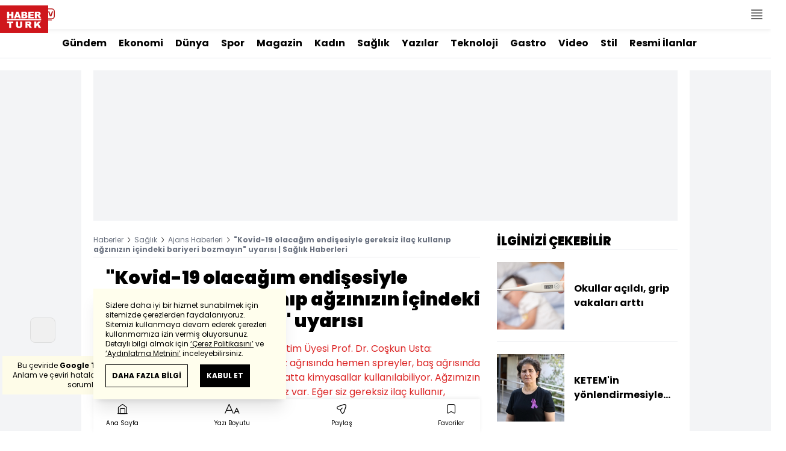

--- FILE ---
content_type: text/html; charset=utf-8
request_url: https://www.haberturk.com/kovid-19-olacagim-endisesiyle-gereksiz-ilac-kullanip-agzinizin-icindeki-bariyeri-bozmayin-uyarisi-2886625
body_size: 51807
content:
<!DOCTYPE html> <html lang="tr"> <head> <meta charset="UTF-8"> <meta name="theme-color" content="#ffffff"> <meta name="author" content="Habertürk"> <meta name="csrf-token" content="IN5EBTWdKwv7s86EnqkkjAuTqSlJFtaQbhgQr5MR"> <link rel="apple-touch-icon" sizes="180x180" href="/images/common/manifest/180x180.png"> <link rel="icon" href="/images/common/favicon/32x32.png" sizes="32x32" type="image/png"> <link rel="icon" href="/images/common/favicon/16x16.png" sizes="16x16" type="image/png"> <link rel="shortcut icon" href="/images/common/favicon/favicon.ico?v=001"> <link rel="manifest" href="/manifest.webmanifest"> <script>!function(){var t=document.createElement("script");t.setAttribute("src",'https://cdn.p.analitik.bik.gov.tr/tracker'+(typeof Intl!=="undefined"?(typeof (Intl||"").PluralRules!=="undefined"?'1':typeof Promise!=="undefined"?'2':typeof MutationObserver!=='undefined'?'3':'4'):'4')+'.js'),t.setAttribute("data-website-id","65e52d88-16e5-4b21-bd8e-b32b3c1b7add"),t.setAttribute("data-host-url",'//65e52d88-16e5-4b21-bd8e-b32b3c1b7add.collector.p.analitik.bik.gov.tr'),document.head.appendChild(t)}();</script> <script>var netmera = netmera || []</script> <script src='//cdn.netmera-web.com/wsdkjs/n9wxi9Ibj2FDSK9TgytPZyKuseQF3C7Oc1cV-pqByL6umukvRG0ueQ' async></script>      <script> console.log("%c assets version : 392", 'color: white; font-size: larger; background-color: green'); </script>             <script> window.metaRefreshTimeout = "600"; </script>      <link rel="dns-prefetch" href="//im.haberturk.com">  <link rel="dns-prefetch" href="//adsp.haberturk.com">  <link rel="dns-prefetch" href="//im.hthayat.com">  <link rel="dns-prefetch" href="//geoim.bloomberght.com">  <link rel="dns-prefetch" href="//im.showtv.com.tr">  <link rel="dns-prefetch" href="//mo.ciner.com.tr">  <link rel="dns-prefetch" href="//tr.hit.gemius.pl">  <link rel="dns-prefetch" href="https://static.criteo.net">  <link rel="dns-prefetch" href="https://pagead2.googlesyndication.com">  <link rel="dns-prefetch" href="https://www.google.com">  <link rel="dns-prefetch" href="https://www.google-analytics.com">  <link rel="dns-prefetch" href="https://www.googletagmanager.com">  <link rel="dns-prefetch" href="https://www.googletagservices.com">  <link rel="dns-prefetch" href="https://securepubads.g.doubleclick.net">  <title>&quot;Kovid-19 olacağım endişesiyle gereksiz ilaç kullanıp ağzınızın içindeki bariyeri bozmayın&quot; uyarısı | Sağlık Haberleri</title> <meta name="description" content="Akdeniz Üniversitesi Tıp Fakültesi Öğretim Üyesi Prof. Dr. Coşkun Usta: &quot;Koronovirüs korkusuyla en hafif boğaz ağrısında hemen spreyler, baş ağrısında ağrı kesici ilaçlar, gereksiz takviyeler hatta kimyasallar kullanılabiliyor. Ağzımızın içinde de virüsle savaşan antikorlarımız var. Eğer siz gereksiz ilaç kullanır, kimyasallarla alkol de dahil ağzınızın içindeki bariyeri bozarsanız daha fazla koronavirüsle karşı kaşıya kalırsınız&quot;">    <meta name="title" content="&quot;Kovid-19 olacağım endişesiyle gereksiz ilaç kullanıp ağzınızın içindeki bariyeri bozmayın&quot; uyarısı"> <meta name="datePublished" content="2020-11-30T11:27:17+03:00"> <meta name="dateModified" content="2020-11-30T11:27:17+03:00"> <meta name="url" content="/kovid-19-olacagim-endisesiyle-gereksiz-ilac-kullanip-agzinizin-icindeki-bariyeri-bozmayin-uyarisi-2886625"> <meta name="articleSection" content="news"> <meta name="articleAuthor" content="Anadolu Ajansı">   <meta name="keywords" content="">  <meta property="fb:app_id" content="161827680527303"> <meta property="og:locale" content="tr_TR"> <meta property="og:type" content="article"> <meta property="og:site_name" content="Habertürk"> <meta property="product:category" content=""> <meta property="product:brand" content=""> <meta property="og:url" content="https://www.haberturk.com/kovid-19-olacagim-endisesiyle-gereksiz-ilac-kullanip-agzinizin-icindeki-bariyeri-bozmayin-uyarisi-2886625"> <meta property="og:title" content="&quot;Kovid-19 olacağım endişesiyle gereksiz ilaç kullanıp ağzınızın içindeki bariyeri bozmayın&quot; uyarısı | Sağlık Haberleri"> <meta property="og:description" content="Akdeniz Üniversitesi Tıp Fakültesi Öğretim Üyesi Prof. Dr. Coşkun Usta: &quot;Koronovirüs korkusuyla en hafif boğaz ağrısında hemen spreyler, baş ağrısında ağrı kesici ilaçlar, gereksiz takviyeler hatta kimyasallar kullanılabiliyor. Ağzımızın içinde de virüsle savaşan antikorlarımız var. Eğer siz gereksiz ilaç kullanır, kimyasallarla alkol de dahil ağzınızın içindeki bariyeri bozarsanız daha fazla koronavirüsle karşı kaşıya kalırsınız&quot;"> <meta property="og:image" content="https://im.haberturk.com/l/2020/11/30/ver1704533441/2886625/jpg/1200x628"> <meta property="og:image:type" content="image/jpg"> <meta property="og:image:width" content="1200"> <meta property="og:image:height" content="628">   <meta name="twitter:card" content="summary_large_image"> <meta name="twitter:site" content="@haberturk"> <meta name="twitter:creator" content="@haberturk"> <meta name="twitter:url" content="https://www.haberturk.com/kovid-19-olacagim-endisesiyle-gereksiz-ilac-kullanip-agzinizin-icindeki-bariyeri-bozmayin-uyarisi-2886625"> <meta name="twitter:title" content="&quot;Kovid-19 olacağım endişesiyle gereksiz ilaç kullanıp ağzınızın içindeki bariyeri bozmayın&quot; uyarısı | Sağlık Haberleri"> <meta name="twitter:description" content="Akdeniz Üniversitesi Tıp Fakültesi Öğretim Üyesi Prof. Dr. Coşkun Usta: &quot;Koronovirüs korkusuyla en hafif boğaz ağrısında hemen spreyler, baş ağrısında ağrı kesici ilaçlar, gereksiz takviyeler hatta kimyasallar kullanılabiliyor. Ağzımızın içinde de virüsle savaşan antikorlarımız var. Eğer siz gereksiz ilaç kullanır, kimyasallarla alkol de dahil ağzınızın içindeki bariyeri bozarsanız daha fazla koronavirüsle karşı kaşıya kalırsınız&quot;"> <meta name="twitter:image:src" content="https://im.haberturk.com/l/2020/11/30/ver1704533441/2886625/jpg/600x314"> <meta name="twitter:domain" content="haberturk.com">    <meta property="taboola:image16x9" content="https://im.haberturk.com/l/2020/11/30/ver1704533441/2886625/jpg/640x360" /> <meta property="taboola:image1x1" content="https://im.haberturk.com/l/2020/11/30/ver1704533441/2886625/jpg/640x640" />      <link rel="canonical" href="https://www.haberturk.com/kovid-19-olacagim-endisesiyle-gereksiz-ilac-kullanip-agzinizin-icindeki-bariyeri-bozmayin-uyarisi-2886625">    <link rel="alternate" media="only screen and (max-width: 760px)" href="https://m.haberturk.com/kovid-19-olacagim-endisesiyle-gereksiz-ilac-kullanip-agzinizin-icindeki-bariyeri-bozmayin-uyarisi-2886625" />       <script> var mobileDomain = "m.haberturk.com"; var desktopDomain = "www.haberturk.com"; </script>       <script type="application/ld+json"> {"@context":"http:\/\/schema.org","@type":"BreadcrumbList","itemListElement":[{"@type":"ListItem","position":1,"item":{"@id":"https:\/\/www.haberturk.com","name":"Haberler"}},{"@type":"ListItem","position":2,"item":{"@id":"https:\/\/www.haberturk.com\/saglik","name":"Sa\u011fl\u0131k"}},{"@type":"ListItem","position":3,"item":{"@id":"https:\/\/www.haberturk.com\/saglik\/ajans-haberleri","name":"Ajans Haberleri"}},{"@type":"ListItem","position":4,"item":{"@id":"https:\/\/www.haberturk.com\/kovid-19-olacagim-endisesiyle-gereksiz-ilac-kullanip-agzinizin-icindeki-bariyeri-bozmayin-uyarisi-2886625","name":"\"Kovid-19 olaca\u011f\u0131m endi\u015fesiyle gereksiz ila\u00e7 kullan\u0131p a\u011fz\u0131n\u0131z\u0131n i\u00e7indeki bariyeri bozmay\u0131n\" uyar\u0131s\u0131 | Sa\u011fl\u0131k Haberleri"}}]} </script>       <script> window.customdimension = {};  window.customdimension["type"] = "dimension";  window.customdimension["hierarchy"] = "Detay";  window.customdimension["category1"] = "Sağlık";  window.customdimension["category2"] = "Ajans Haberleri";  window.customdimension["category3"] = "";  window.customdimension["category4"] = "";  window.customdimension["detailType"] = "Haber";  window.customdimension["layoutType"] = "";  window.customdimension["categoryOrder"] = "Sağlık/Ajans Haberleri";  window.customdimension["newsID"] = "2886625";  window.customdimension["newsTitle"] = "&quot;Kovid-19 olacağım endişesiyle gereksiz ilaç kullanıp ağzınızın içindeki bariyeri bozmayın&quot; uyarısı";  window.customdimension["editorID"] = "0";  window.customdimension["textLength"] = "3346";  window.customdimension["wordCount"] = "318";  window.customdimension["commentCount"] = "0";  window.customdimension["photoTotalCount"] = "0";  window.customdimension["currentPhotoNo"] = "0";  window.customdimension["columnistName"] = "";  window.customdimension["adBlockUser"] = "";  window.customdimension["loginStatus"] = "";  window.customdimension["memberId"] = "0";  window.customdimension["gender"] = "";  window.customdimension["platform"] = "Desktop";  window.customdimension["cinerSource"] = "Haberturk";  window.customdimension["nativeAd"] = "no";  window.customdimension["pageType"] = "Haber";  window.customdimension["videoIncluded"] = "no";  window.customdimension["webVersion"] = "";  window.customdimension["mobileVersion"] = "";  window.customdimension["jsVersion"] = "";  window.customdimension["cssVersion"] = "";  window.customdimension["mvcVersion"] = "";  window.customdimension["modulesVersion"] = "";  window.customdimension["ageGroup"] = "";  window.customdimension["disYazarlar"] = "";  window.customdimension["dateCreated"] = "2020-11-30 10:55";  window.customdimension["datePublished"] = "2020-11-30 11:27";  window.customdimension["dateModified"] = "2020-11-30 11:27";  window.customdimension["seoDisHaber"] = "no";  window.customdimension["isSpecialNews"] = "no";  window.dataLayer = window.dataLayer || []; window.dataLayer.push(window.customdimension); </script>        <script> (function(w, d, s, l, i) { w[l] = w[l] || []; w[l].push({ 'gtm.start': new Date().getTime(), event: 'gtm.js' }); var f = d.getElementsByTagName(s)[0], j = d.createElement(s), dl = l !== 'dataLayer' ? '&l=' + l : ''; j.async = true; j.src = 'https://www.googletagmanager.com/gtm.js?id=' + i + dl; f.parentNode.insertBefore(j, f); }) (window, document, 'script', 'dataLayer', 'GTM-NCHP7Z9'); </script>           <script> window.gemiusID = "nXA1x.swHb1dNwlF0Dt6wqdFnKPUI5hvBHIAs7UzB93.c7"; window.pp_gemius_identifier = "nXA1x.swHb1dNwlF0Dt6wqdFnKPUI5hvBHIAs7UzB93.c7"; setTimeout(function() { function gemius_pending(i) { window[i] = window[i] || function() { var x = window[i + '_pdata'] = window[i + '_pdata'] || []; x[x.length] = arguments; }; } gemius_pending('gemius_hit'); gemius_pending('gemius_event'); gemius_pending('pp_gemius_hit'); gemius_pending('pp_gemius_event'); (function(d, t) { try { var gt = d.createElement(t), s = d.getElementsByTagName(t)[0], l = 'http' + ((location.protocol === 'https:') ? 's' : ''); gt.setAttribute('async', 'async'); gt.setAttribute('defer', 'defer'); gt.src = l + '://tr.hit.gemius.pl/xgemius.js'; s.parentNode.insertBefore(gt, s); } catch (e) {} })(document, 'script'); }, 100); </script>       <script> var __OGEZIO_ASYNC_OPTIONS = { "m1": 100, "m2": 1, "m3": 220, "i1": 2886625, "i2": 0, "i3": 0, "keywords": "" }; </script>                      <script type="application/ld+json"> { "@context": "https://schema.org", "@type": "NewsArticle", "articleSection": "Sağlık", "mainEntityOfPage": { "@type": "WebPage", "@id": "https://www.haberturk.com/kovid-19-olacagim-endisesiyle-gereksiz-ilac-kullanip-agzinizin-icindeki-bariyeri-bozmayin-uyarisi-2886625" }, "headline": "&quot;Kovid-19 olacağım endişesiyle gereksiz ilaç kullanıp ağzınızın içindeki bariyeri bozmayın&quot; uyarısı | Sağlık Haberleri", "alternativeHeadline": "&quot;Kovid-19 olacağım endişesiyle gereksiz ilaç kullanıp ağzınızın içindeki bariyeri bozmayın&quot; uyarısı", "description": "Akdeniz Üniversitesi Tıp Fakültesi Öğretim Üyesi Prof. Dr. Coşkun Usta: &quot;Koronovirüs korkusuyla en hafif boğaz ağrısında hemen spreyler, baş ağrısında ağrı kesici ilaçlar, gereksiz takviyeler hatta kimyasallar kullanılabiliyor. Ağzımızın içinde de virüsle savaşan antikorlarımız var. Eğer siz gereksiz ilaç kullanır, kimyasallarla alkol de dahil ağzınızın içindeki bariyeri bozarsanız daha fazla koronavirüsle karşı kaşıya kalırsınız&quot;", "articleBody": "Akdeniz &amp;Uuml;niversitesi Tıp Fak&amp;uuml;ltesi &amp;Ouml;ğretim &amp;Uuml;yesi Prof. Dr. Coşkun Usta, insanların yeni tip koronavir&amp;uuml;s (Kovid-19) olacağı korkusuyla gereksiz ila&amp;ccedil; kullandığını belirterek, bunun yol a&amp;ccedil;tığı tehlikelere dikkat &amp;ccedil;ekti.  Tıbbi Farmakoloji Ana Bilim Dalı &amp;Ouml;ğretim &amp;Uuml;yesi Usta, AA muhabirine yaptığı a&amp;ccedil;ıklamada, Kovid-19 ile m&amp;uuml;cadele edildiği i&amp;ccedil;in insanların gelişmeleri merakla takip ettiğini, korktuğunu dile getirdi. Doktor g&amp;ouml;zetimi olmaksızın &amp;ccedil;&amp;ouml;z&amp;uuml;m arayışlarının yanlışlığına değinen Usta,  Koronovir&amp;uuml;s korkusuyla en hafif boğaz ağrısında hemen spreyler, baş ağrısında ağrı kesici ila&amp;ccedil;lar, gereksiz takviyeler hatta kimyasallar kullanılabiliyor. Gereksiz ila&amp;ccedil; kullanmak v&amp;uuml;cudumuza ekstra zarar vermeye başladı, ileride &amp;ccedil;eşitli alerjilere neden olacak.  diye konuştu. Kimyasal dezenfektanların da kullanılmaması gerektiğine işaret eden Usta, alınan hijyen &amp;uuml;r&amp;uuml;nlerinin i&amp;ccedil;eriğine bakılmasını, biyolojik olanların tercih edilmesini &amp;ouml;nerdi. - Kovid-19 ila&amp;ccedil;larını kullanmaktan &amp;ccedil;ekinenler, &amp;ouml;ncesinde gereksiz ila&amp;ccedil; kullanabiliyor Usta, ila&amp;ccedil;ların doktor &amp;ouml;nerisiyle kullanılması gerektiğini vurgulayarak, ş&amp;ouml;yle konuştu:  Kovid-19 a yakalanmış bazı kişiler, bunun ilacını kullanmaktan &amp;ccedil;ekiniyor ama koronavir&amp;uuml;s korkusuyla gereksiz bir s&amp;uuml;r&amp;uuml; kimyasalı, daha zararlı maddeleri alabiliyor. Eskiden sağlık sekt&amp;ouml;r&amp;uuml;nde konuşurken &amp;ccedil;ok dikkat edilirdi. Ancak son yıllarda  Soğan sarımsakla tedavi olabilirsiniz  y&amp;ouml;n&amp;uuml;nde a&amp;ccedil;ıklamalarla hezeyan tıp (Kanıt olmadan bilimselmiş gibi ortaya veri konulması) yaratılarak, doğruymuş gibi g&amp;ouml;stermeye &amp;ccedil;alıştılar. B&amp;ouml;yle olunca insanların kafası karıştı.  -  Hi&amp;ccedil;bir sprey koronavir&amp;uuml;s&amp;uuml; &amp;ouml;ld&amp;uuml;rmez  İnsanların kendini salgından korumak i&amp;ccedil;in farklı tepkiler verebildiğini kaydeden Usta,  Hi&amp;ccedil;bir boğaz spreyi ya da ağız gargarası Kovid-19 u &amp;ouml;ld&amp;uuml;rmez, tedavi etmez, sizi de bu salgından korumaz. Doktor g&amp;ouml;zetiminde doğru &amp;uuml;r&amp;uuml;nler kullanmak gerekiyor.  ifadesini kullandı. Usta, i&amp;ccedil;inde ne olduğu bilinen &amp;uuml;r&amp;uuml;nlerin tercih edilmesi gerektiğini belirterek, ş&amp;ouml;yle devam etti:  Tabii ki pastil kullanabilirsiniz ama v&amp;uuml;cudumuza zarar vermeyeceği kanıtlanmış ila&amp;ccedil; olanı tercih edin. Ağzımız v&amp;uuml;cudumuzun, akciğerlerimizin kapısıdır. Savunma yerimiz ağzımızdır. Eğer siz gereksiz spreylerle kimyasallarla ağız kısmındaki girişi bozarsanız asıl o zaman vir&amp;uuml;sle karşı karşıya kalırsınız. L&amp;uuml;tfen fizyolojinize karışmayın. Orası da antikor &amp;uuml;retiyor. Mukus dediğimiz maddenin i&amp;ccedil;inde savunma h&amp;uuml;crelerimiz var. Ağzımızın i&amp;ccedil;inde de vir&amp;uuml;sle savaşan antikorlarımız var. Eğer siz gereksiz ila&amp;ccedil; kullanır, kimyasallarla alkol de dahil ağzınızın i&amp;ccedil;indeki bariyeri bozarsanız daha fazla koronavir&amp;uuml;sle karşı kaşıya kalırsınız. O y&amp;uuml;zden ağzınızın, akciğerlerinizin biyolojisine karışmayın.", "wordCount": "318", "genre":"news", "dateCreated": "2020-11-30T11:27:17+03:00", "datePublished": "2020-11-30T11:27:17+03:00", "dateModified": "2020-11-30T11:27:17+03:00", "keywords": [ "" ], "typicalAgeRange":"7-", "isFamilyFriendly":"http://schema.org/True", "image": { "@type": "ImageObject", "url": "https://im.haberturk.com/l/2020/11/30/ver1704533441/2886625/jpg/1200x628", "width": "1200", "height": "628" }, "author": { "@type": "Person", "name": "Anadolu Ajansı", "url": "https://www.haberturk.com/kunye" }, "publisher": { "@type": "Organization", "name": "Habertürk", "logo": { "@type": "ImageObject", "url": "https://im.haberturk.com/assets/images/amp/haberturk-amp-logo-2.png", "width": 600, "height": 60 } }, "inLanguage": "tr-TR" } </script>        <meta name="viewport" content="width=device-width, initial-scale=1" />    <script type="application/ld+json"> { "@context": "https://schema.org", "@type": "Organization", "name": "Haberturk.com", "url": "https://www.haberturk.com/", "logo": "https://im.haberturk.com/assets/images/ht_logo.png", "address": { "@type": "PostalAddress", "addressLocality": "İstanbul", "addressRegion": "TR", "postalCode": "34430", "addressCountry": "TR", "streetAddress": "Habertürk Gazetecilik A.Ş. Abdülhakhamit Caddesi No: 25 Taksim/Beyoğlu" }, "sameAs": [ "https://www.facebook.com/haberturk", "https://www.twitter.com/haberturk", "https://www.instagram.com/haberturk", "https://tr.pinterest.com/haberturk" ] } </script> <script type="application/ld+json"> { "@context": "https://schema.org", "@type": "WebSite", "url": "https://www.haberturk.com/", "potentialAction": { "@type": "SearchAction", "target": "https://www.haberturk.com/arama/{queryKeyword}", "query-input": "required name=queryKeyword" } } </script>   <base target="_blank">  <link rel="stylesheet" href="/css/desktop/style.css?v=393">   <style>  </style>  <script> var APP_PLATFORM = "desktop"; var APP_ENV = "master";  (()=>{var e,i,a,t;e="m.haberturk.com",i="www.haberturk.com",a=window.location.hostname,t=function(e,t){a!==t?window.location.href=window.location.href.replace(e,t):window.location.hostname==i&&(navigator.userAgent.match(/iPad/i)||navigator.userAgent.match(/Android|webOS|iPhone|iPod|Blackberry/i))&&document.querySelector("meta[name=viewport]").setAttribute("content","width=device-width, initial-scale=0.75, maximum-scale=0.75, user-scalable=0")},-1===["preview."].indexOf(a)&&(a.indexOf(i)>-1||a.indexOf(e)>-1)&&(window.matchMedia("screen and (max-width: 760px)").matches?t(i,e):t(e,i))})();   var pbjs = pbjs || {que: []}; window.googletag = window.googletag || {cmd: []}; var _avp = _avp || []; var cbgAdsSettings = { "frameUrl": "/adscbg/adsFrame.html", "usePrebid": true, "PrebidDebug":false }; window.cbgAds = window.cbgAds || { cmd: [], AdsInline: function(zoneId) { cbgAds.cmd.push(function() { cbgAds.AdsInline(zoneId); }); } }; cbgAds.cmd.push(function() { cbgAds.AdsHeader([1295,1350,1306,2014]); });  </script>  <link rel="preload" as="script" href="/adscbg/cbglout.js"> <script async src="/adscbg/cbglout.js"></script>  </head> <body class="text-base min-w-[1024px] dark:bg-gray-900 dark:text-gray-100 dark:border-gray-500 overflow-x-hidden laravel9test">  <header data-type="header" class="w-full sticky z-50 top-0 h-12 shadow-bottom bg-white dark:bg-gray-800"> <div class="w-full h-full max-w-screen-xl flex justify-between m-auto"> <div class="left flex space-x-2"> <button data-modal-target-name="mega-search" class="modalBtn flex justify-center items-center w-12 h-full outline-none" title="Arama"> <i class="ht-icon-search"></i> </button> <a href="/canliyayin" target="_blank" class="flex justify-center items-center w-12 h-full outline-none" title="Canlı Yayın"> <i class="ht-icon-live text-red-700 text-xl"></i> </a>      <div data-type="specialDay"></div>       </div> <div class="absolute inset-0 m-auto w-20"> <a href="/" target="_self" title="Habertürk Anasayfa" class="w-full block absolute top-0 left-0 mt-2 aspect-w-2 aspect-h-1"> <img class="w-full h-12" src="/images/common/logo/svg/haberturk-logo.svg" alt="Habertürk" width="200" height="50" /> </a> </div> <div class="right flex"> <div class="weather-header-nav w-auto">  </div> <button title="Kategori Listesi" class="flex justify-center items-center w-12 h-full menu-open"> <i class="ht-icon-menu"></i> </button> </div> </div> <div class="mega-menu fixed z-100 top-0 left-0 h-screen w-full -translate-x-full duration-300"> <div class="relative z-10 max-w-sm h-screen shadow-right w-[calc(100%-50px)] bg-white dark:bg-gray-900"> <div class="relative h-12 mb-10 border-b dark:border-gray-800"> <img class="absolute top-7 left-5 w-16" src="/images/common/logo/svg/haberturk-logo.svg" alt="Habertürk"> </div> <ul class="absolute top-0 right-0 h-12 flex justify-center items-center"> <li class="flex justify-center items-center w-12 h-full border-r dark:border-gray-800"> <i class="darkBtn ht-icon-moon"></i> <i class="lightBtn ht-icon-sun hidden"></i> </li> <li> <i class="ht-icon-close w-12 h-12 bg-30% menu-close"></i> </li> </ul> <div class="px-5"> <div class="relative mb-5 border dark:border-gray-800"> <input id="searchInput" class="w-full h-12 border-none text-xs bg-transparent outline-none" type="text" placeholder="Kategori Ara..." autocomplete="off"> <button class="absolute right-1 top-0 bottom-0 m-auto h-10 px-4 text-xs bg-gray-100 dark:bg-gray-800">Ara</button> <span class="searchClose"></span> </div> </div> <div class="overflow-scroll overscroll-none pb-20 h-[calc(100%-170px)]"> <div class="mb-5 px-5 border-b dark:border-gray-800"> <ul id="mega-menu-list"></ul> </div> <div class="mb-5 px-5 border-b dark:border-gray-800"> <div class="text-xs">Takipde Kalın!</div> <ul id="mega-menu-social" class="w-full flex"></ul> </div> <div class="mb-5 px-5 pb-5 border-b dark:border-gray-800"> <div class="text-xxs mb-2">Günlük gelişmeleri takip edebilmek için habertürk uygulamasını indirin</div> <ul id="mega-menu-stores" class="w-full flex"></ul> </div> <div class="user-agent px-5 text-xxs text-gray-600"></div> </div> </div> <div class="megamenu-wrapper-close absolute top-0 left-0 w-full h-screen bg-yellow-100/70 dark:bg-gray-900/70"></div> </div> <script> (()=>{var e=document.querySelector(".darkBtn"),t=document.querySelector(".lightBtn");function d(){e.classList.add("hidden"),t.classList.remove("hidden"),document.documentElement.classList.add("dark"),localStorage.theme="dark"}function n(){t.classList.add("hidden"),e.classList.remove("hidden"),document.documentElement.classList.remove("dark"),localStorage.theme="light"}e.addEventListener("click",(function(){d()})),t.addEventListener("click",(function(){n()})),"dark"===localStorage.theme?(document.documentElement.classList.add("dark"),d()):(document.documentElement.classList.remove("dark"),n()),window.defaultDarkMode&&document.documentElement.classList.add("dark")})(); </script> <div data-modal-name="mega-search" class="widgetModal fixed top-0 left-0 z-60 w-full h-screen flex justify-center items-center bg-yellow-100/70 dark:bg-gray-900/70 duration-300 invisible -translate-y-full mega-search"> <div class="wrapper relative w-4/5 max-w-screen-sm p-5 bg-white dark:bg-gray-900 ">  <div class="body max-h-[400px] px-2.5 overflow-y-auto "> <div class="text-xl text-center font-bold mb-5">BİRKAÇ KELİME YAZARAK SİZE YARDIMCI OLABİLİRİZ!</div> <input autocomplete="off" class="searchInput w-full h-12 outline-none rounded-none text-xs focus:ring-transparent bg-transparent border border-black dark:border-gray-800" type="text" placeholder="Ara!"> <button class="searchButton searchButton w-full h-12 px-4 border-l font-bold bg-transparent border-r border-b border-black dark:border-gray-800">LİSTELE</button> </div> <div class="close absolute top-0 right-0 w-12 h-12 flex justify-center items-center cursor-pointer border-l border-b dark:border-gray-800"> <i class="ht-icon-close"></i> </div> </div> </div>       </header>       <div class="widget-sub-nav max-w-screen-xl inset-x-0 m-auto flex justify-center px-5 border-b dark:border-gray-800"> <div class="swiper-container swiper slider-custom" data-swiper='{"slidesPerView": "auto","spaceBetween": 0,"freeMode": {"enabled": true},"observeParents": true,"observer": true}'> <div class="swiper-wrapper">   <div class="swiper-slide w-auto mr-5"> <a href="/gundem" title="Gündem" class="flex items-center h-12 text-base font-bold ">Gündem</a> </div>       <div class="swiper-slide w-auto mr-5"> <a href="/ekonomi" title="Ekonomi" class="flex items-center h-12 text-base font-bold ">Ekonomi</a> </div>       <div class="swiper-slide w-auto mr-5"> <a href="/dunya" title="Dünya" class="flex items-center h-12 text-base font-bold ">Dünya</a> </div>       <div class="swiper-slide w-auto mr-5"> <a href="/spor" title="Spor" class="flex items-center h-12 text-base font-bold ">Spor</a> </div>       <div class="swiper-slide w-auto mr-5"> <a href="/magazin" title="Magazin" class="flex items-center h-12 text-base font-bold ">Magazin</a> </div>       <div class="swiper-slide w-auto mr-5"> <a href="https://hthayat.haberturk.com/" title="Kadın" class="flex items-center h-12 text-base font-bold ">Kadın</a> </div>       <div class="swiper-slide w-auto mr-5"> <a href="/saglik" title="Sağlık" class="flex items-center h-12 text-base font-bold ">Sağlık</a> </div>       <div class="swiper-slide w-auto mr-5"> <a href="/htyazarlar" title="Yazılar" class="flex items-center h-12 text-base font-bold ">Yazılar</a> </div>       <div class="swiper-slide w-auto mr-5"> <a href="/ekonomi/teknoloji" title="Teknoloji" class="flex items-center h-12 text-base font-bold ">Teknoloji</a> </div>       <div class="swiper-slide w-auto mr-5"> <a href="/htgastro" title="Gastro" class="flex items-center h-12 text-base font-bold ">Gastro</a> </div>       <div class="swiper-slide w-auto mr-5"> <a href="/video" title="Video" class="flex items-center h-12 text-base font-bold ">Video</a> </div>       <div class="swiper-slide w-auto mr-5"> <a href="/stil" title="Stil" class="flex items-center h-12 text-base font-bold ">Stil</a> </div>       <div class="swiper-slide w-auto mr-5"> <a href="/resmi-ilanlar" title="Resmi İlanlar" class="flex items-center h-12 text-base font-bold ">Resmi İlanlar</a> </div>      </div> </div> </div>       <main class="container p-5 mx-auto mb-12 "> <div class="master flex w-full justify-center items-start">       <div id="page-skin-left-sticky" class="pageskin page-skin-left pageskin-left hidden -ml-[180px] mr-5 justify-end sticky top-[50px] min-w-[160px] h-auto min-h-[600px] text-gray-400 bg-gray-100 dark:bg-gray-700"> <div id="zone_1361" data-zone-id="1361" class="no-init" data-zone-viewtype="banner"></div> </div> <script> function renderPageSkinLeft() { if (!window.rightAdsIsPageskin) { cbgAds.RefreshZone(1361); } } </script>         <div class="w-full min-w-full">         <div class="masthead-top w-full min-h-[250px] flex mb-5 justify-center items-center bg-gray-100 dark:bg-gray-800 overflow-hidden"> <div class="wrapper w-[970px] flex items-center justify-center"> <div id="zone_1295" class="ads-zone flex items-center justify-center refreshed-zone"> <div id="zone_1295_mhc" data-zone-viewtype="banner" data-zone-id="1295" class="flex items-center justify-center" style="min-height:250px;"></div> </div> <script> cbgAds.AdsInline(1295); </script> </div> </div>              <div class="news-wrapper it-container w-full flex flex-wrap">  <article class="news-tracker it-main it-item w-[calc(100%-300px)] pr-7 news-items" data-id="2886625" data-it="{&quot;index&quot;:0,&quot;id&quot;:2886625,&quot;next&quot;:&quot;\/infinite\/news\/2854079&quot;,&quot;title&quot;:&quot;\&quot;Kovid-19 olaca\u011f\u0131m endi\u015fesiyle gereksiz ila\u00e7 kullan\u0131p a\u011fz\u0131n\u0131z\u0131n i\u00e7indeki bariyeri bozmay\u0131n\&quot; uyar\u0131s\u0131 | Sa\u011fl\u0131k Haberleri&quot;,&quot;tracker&quot;:[{&quot;type&quot;:&quot;history&quot;,&quot;parameter&quot;:&quot;full&quot;,&quot;url&quot;:&quot;\/kovid-19-olacagim-endisesiyle-gereksiz-ilac-kullanip-agzinizin-icindeki-bariyeri-bozmayin-uyarisi-2886625&quot;}]}" property="articleBody"> <div class="widget-breadcrumb mb-4 py-1 overflow-hidden border-b dark:border-gray-800 flex justify-between "> <div class="block text-xs text-gray-500">  <span>  <a href="/">Haberler</a> <i class="ht-icon-chevron-right inline-block mx-1 w-1 h-1 text-xxxs text-black dark:text-white"></i>  </span>  <span>  <a href="/saglik">Sağlık</a> <i class="ht-icon-chevron-right inline-block mx-1 w-1 h-1 text-xxxs text-black dark:text-white"></i>  </span>  <span>  <a href="/saglik/ajans-haberleri">Ajans Haberleri</a> <i class="ht-icon-chevron-right inline-block mx-1 w-1 h-1 text-xxxs text-black dark:text-white"></i>  </span>  <span>  <span class="font-bold">&quot;Kovid-19 olacağım endişesiyle gereksiz ilaç kullanıp ağzınızın içindeki bariyeri bozmayın&quot; uyarısı | Sağlık Haberleri</span>  </span>  </div> </div>             <div class="featured"> <div class="pl-5 aspect-h-1">  <h1 class="text-3xl font-black mb-4">"Kovid-19 olacağım endişesiyle gereksiz ilaç kullanıp ağzınızın içindeki bariyeri bozmayın" uyarısı</h1> <h2 class="text-base mb-4 text-red-600 dark:text-inherit">Akdeniz Üniversitesi Tıp Fakültesi Öğretim Üyesi Prof. Dr. Coşkun Usta: &quot;Koronovirüs korkusuyla en hafif boğaz ağrısında hemen spreyler, baş ağrısında ağrı kesici ilaçlar, gereksiz takviyeler hatta kimyasallar kullanılabiliyor. Ağzımızın içinde de virüsle savaşan antikorlarımız var. Eğer siz gereksiz ilaç kullanır, kimyasallarla alkol de dahil ağzınızın içindeki bariyeri bozarsanız daha fazla koronavirüsle karşı kaşıya kalırsınız&quot;

</h2> </div>      <div class="relative flex justify-between items-center mb-5 py-3 border-t border-b border-dashed dark:border-gray-800"> <div class="flex mr-5">   <div class="widget-info flex items-center">  <div class="overflow-hidden w-7 h-7 rounded-full mr-3 p-1 flex justify-center items-center bg-gray-100 aspect-w-1 aspect-h-1">      <img  width="28"   height="28"   src="/images/dummy/placeholder-image.gif" data-big-src=""   data-src="https://im.haberturk.com/assets/laravel/images/common/agency/symbol/anadolu-ajansi.svg"  alt="Kaynak" class=" w-full rounded-full">        </div>  <div class="flex flex-col"> <span class="text-xs">Anadolu Ajansı</span> </div> <div class="w-px h-7 mx-5 border-r border-dashed dark:border-gray-800"></div> </div>   <div class="h-10 flex flex-col justify-center text-xs"> <span> <b>Giriş: </b> 30.11.2020 - 11:27 </span> <span> <b>Güncelleme: </b> 30.11.2020 - 11:27 </span> </div>  </div> <div class="relative"> <ul class="widget-share flex justify-end w-full overflow-x-auto text-center text-gray-500">  <li class="m-1 dark:bg-gray-800 ml-0">  <a  href="https://www.facebook.com/sharer/sharer.php?u=https%3A%2F%2Fwww.haberturk.com%2Fkovid-19-olacagim-endisesiyle-gereksiz-ilac-kullanip-agzinizin-icindeki-bariyeri-bozmayin-uyarisi-2886625%3Futm_source%3Dfacebook%26utm_medium%3Darticleshare%26utm_campaign%3Dwebsite" target="_blank" title="facebookda paylaş" class="facebook flex items-center justify-center w-8 h-8 border dark:border-gray-800"> <i style="color:#0264d3" class="ht-icon-facebook dark:!text-white text-sm"></i> </a> <span class="text-xxs hidden">facebook</span> </li>  <li class="m-1 dark:bg-gray-800 ">  <a  href="https://twitter.com/intent/tweet?text=%22Kovid-19%20olaca%C4%9F%C4%B1m%20endi%C5%9Fesiyle%20gereksiz%20ila%C3%A7%20kullan%C4%B1p%20a%C4%9Fz%C4%B1n%C4%B1z%C4%B1n%20i%C3%A7indeki%20bariyeri%20bozmay%C4%B1n%22%20uyar%C4%B1s%C4%B1&amp;url=https%3A%2F%2Fwww.haberturk.com%2Fkovid-19-olacagim-endisesiyle-gereksiz-ilac-kullanip-agzinizin-icindeki-bariyeri-bozmayin-uyarisi-2886625%3Futm_source%3Dtwitter%26utm_medium%3Darticleshare%26utm_campaign%3Dwebsite&amp;original_referer=https%3A%2F%2Fwww.haberturk.com%2Fkovid-19-olacagim-endisesiyle-gereksiz-ilac-kullanip-agzinizin-icindeki-bariyeri-bozmayin-uyarisi-2886625%3Futm_source%3Dtwitter%26utm_medium%3Darticleshare%26utm_campaign%3Dwebsite&amp;via=haberturk" target="_blank" title="twitter-xda paylaş" class="twitter-x flex items-center justify-center w-8 h-8 border dark:border-gray-800"> <i style="color:#0f1419" class="ht-icon-twitter-x dark:!text-white text-sm"></i> </a> <span class="text-xxs hidden">twitter-x</span> </li>  <li class="m-1 dark:bg-gray-800 ">  <a  href="https://bsky.app/intent/compose?text=%22Kovid-19%20olaca%C4%9F%C4%B1m%20endi%C5%9Fesiyle%20gereksiz%20ila%C3%A7%20kullan%C4%B1p%20a%C4%9Fz%C4%B1n%C4%B1z%C4%B1n%20i%C3%A7indeki%20bariyeri%20bozmay%C4%B1n%22%20uyar%C4%B1s%C4%B1%20+%20https%3A%2F%2Fwww.haberturk.com%2Fkovid-19-olacagim-endisesiyle-gereksiz-ilac-kullanip-agzinizin-icindeki-bariyeri-bozmayin-uyarisi-2886625" target="_blank" title="blueskyda paylaş" class="bluesky flex items-center justify-center w-8 h-8 border dark:border-gray-800"> <i style="color:#1083fe" class="ht-icon-bluesky dark:!text-white text-sm"></i> </a> <span class="text-xxs hidden">bluesky</span> </li>  <li class="m-1 dark:bg-gray-800 ">  <a  href="https://www.linkedin.com/sharing/share-offsite/?url=https%3A%2F%2Fwww.haberturk.com%2Fkovid-19-olacagim-endisesiyle-gereksiz-ilac-kullanip-agzinizin-icindeki-bariyeri-bozmayin-uyarisi-2886625&amp;text=%22Kovid-19%20olaca%C4%9F%C4%B1m%20endi%C5%9Fesiyle%20gereksiz%20ila%C3%A7%20kullan%C4%B1p%20a%C4%9Fz%C4%B1n%C4%B1z%C4%B1n%20i%C3%A7indeki%20bariyeri%20bozmay%C4%B1n%22%20uyar%C4%B1s%C4%B1" target="_blank" title="linkedinda paylaş" class="linkedin flex items-center justify-center w-8 h-8 border dark:border-gray-800"> <i style="color:#00b0ff" class="ht-icon-linkedin dark:!text-white text-sm"></i> </a> <span class="text-xxs hidden">linkedin</span> </li>  <li class="m-1 dark:bg-gray-800 ">  <a  href="https://wa.me/?text=%22Kovid-19%20olaca%C4%9F%C4%B1m%20endi%C5%9Fesiyle%20gereksiz%20ila%C3%A7%20kullan%C4%B1p%20a%C4%9Fz%C4%B1n%C4%B1z%C4%B1n%20i%C3%A7indeki%20bariyeri%20bozmay%C4%B1n%22%20uyar%C4%B1s%C4%B1%20-%20https%3A%2F%2Fwww.haberturk.com%2Fkovid-19-olacagim-endisesiyle-gereksiz-ilac-kullanip-agzinizin-icindeki-bariyeri-bozmayin-uyarisi-2886625%3Futm_source%3Dwhatsapp%26utm_medium%3Darticleshare%26utm_campaign%3Dwebsite" target="_blank" title="whatsappda paylaş" class="whatsapp flex items-center justify-center w-8 h-8 border dark:border-gray-800"> <i style="color:#02b031" class="ht-icon-whatsapp dark:!text-white text-sm"></i> </a> <span class="text-xxs hidden">whatsapp</span> </li>  <li class="m-1 dark:bg-gray-800 ">  <a  href="mailto:Buraya%20gönderilecek%20adresi%20giriniz.?subject=%22Kovid-19%20olaca%C4%9F%C4%B1m%20endi%C5%9Fesiyle%20gereksiz%20ila%C3%A7%20kullan%C4%B1p%20a%C4%9Fz%C4%B1n%C4%B1z%C4%B1n%20i%C3%A7indeki%20bariyeri%20bozmay%C4%B1n%22%20uyar%C4%B1s%C4%B1&amp;body=https%3A%2F%2Fwww.haberturk.com%2Fkovid-19-olacagim-endisesiyle-gereksiz-ilac-kullanip-agzinizin-icindeki-bariyeri-bozmayin-uyarisi-2886625" target="_blank" title="mailda paylaş" class="mail flex items-center justify-center w-8 h-8 border dark:border-gray-800"> <i style="color:#3f3f3f" class="ht-icon-mail dark:!text-white text-sm"></i> </a> <span class="text-xxs hidden">mail</span> </li>  <li class="m-1 dark:bg-gray-800 ">  <a onclick="HTJS.copyToClipBoard.text('url')" href="javascript:;" target="_self" title="Linki Kopyala" class="copy flex items-center justify-center w-8 h-8 border dark:border-gray-800"> <i style="color:#060606" class="ht-icon-copy dark:!text-white text-sm"></i> </a> <span class="text-xxs hidden">copy</span> </li>  </ul> </div> </div>           <a href="https://news.google.com/publications/CAAqBwgKMNCH_Qowq-eJAw?oc=3&amp;ceid=TR:tr" target="_blank" title="Habertürk Google News Abonelik" class="w-full flex items-center justify-end pl-4 mb-3 bg-white dark:bg-gray-900 "> <span class="mr-2.5 text-xs text-gray-500">ABONE OL</span> <div class="border border-solid border-gray-300 dark:border-gray-700"> <img src="https://im.haberturk.com/assets/images/v4/google-news-logo.svg" alt="ABONE OL" class="w-28" width="112" height="40" /> </div> </a>      <div class="aspect-w-16 aspect-h-9 mb-3 bg-gray-100 dark:bg-gray-800">      <img   data-zoomable src="/images/dummy/placeholder-image.gif" data-big-src=""   data-src="https://im.haberturk.com/l/2020/11/30/ver1704533441/2886625/jpg/960x540"  alt="&quot;Kovid-19 olacağım endişesiyle gereksiz ilaç kullanıp ağzınızın içindeki bariyeri bozmayın&quot; uyarısı" class=" ">  <i class="ht-icon-full-screen-max w-10 h-10 absolute bottom-auto left-auto text-xs bg-white dark:bg-gray-900 cursor-pointer top-0 right-0"></i>              </div>        <div class="w-full flex border-b border-dashed dark:border-gray-800 pb-2 mb-5">  <a href="https://news.google.com/publications/CAAqBwgKMNCH_Qowq-eJAw?oc=3&amp;ceid=TR:tr" target="_blank" title="Habertürk Google News Abonelik" class="w-full flex items-center justify-end pl-4 bg-white dark:bg-gray-900 "> <span class="mr-2.5 text-xs text-gray-500">ABONE OL</span> <div class="border border-solid border-gray-300 dark:border-gray-700"> <img src="https://im.haberturk.com/assets/images/v4/google-news-logo.svg" alt="Google-ABONE OL" width="112" height="40" class="w-28"> </div> </a>  </div>          </div>                               <div class="relative w-full mb-5 px-5"> <a href="" title="" class="w-full block bg-[#bc191a]" aria-label="">  </a> <div class="absolute top-0 left-40 w-3/4"> <a href="" title="" class="text-xs text-white"></a> </div> </div>        <div class="wrapper px-5 overflow-hidden ">  <div class="cms-container">      <p>Akdeniz Üniversitesi Tıp Fakültesi Öğretim Üyesi Prof. Dr. Coşkun Usta, insanların yeni tip koronavirüs (Kovid-19) olacağı korkusuyla gereksiz ilaç kullandığını belirterek, bunun yol açtığı tehlikelere dikkat çekti. </p>         <p>Tıbbi Farmakoloji Ana Bilim Dalı Öğretim Üyesi Usta, AA muhabirine yaptığı açıklamada, Kovid-19 ile mücadele edildiği için insanların gelişmeleri merakla takip ettiğini, korktuğunu dile getirdi.</p>         <p>Doktor gözetimi olmaksızın çözüm arayışlarının yanlışlığına değinen Usta, "Koronovirüs korkusuyla en hafif boğaz ağrısında hemen spreyler, baş ağrısında ağrı kesici ilaçlar, gereksiz takviyeler hatta kimyasallar kullanılabiliyor. Gereksiz ilaç kullanmak vücudumuza ekstra zarar vermeye başladı, ileride çeşitli alerjilere neden olacak." diye konuştu.</p>         <p>Kimyasal dezenfektanların da kullanılmaması gerektiğine işaret eden Usta, alınan hijyen ürünlerinin içeriğine bakılmasını, biyolojik olanların tercih edilmesini önerdi.</p>         <p>- Kovid-19 ilaçlarını kullanmaktan çekinenler, öncesinde gereksiz ilaç kullanabiliyor</p>         <p>Usta, ilaçların doktor önerisiyle kullanılması gerektiğini vurgulayarak, şöyle konuştu:</p>         <p>"Kovid-19'a yakalanmış bazı kişiler, bunun ilacını kullanmaktan çekiniyor ama koronavirüs korkusuyla gereksiz bir sürü kimyasalı, daha zararlı maddeleri alabiliyor. Eskiden sağlık sektöründe konuşurken çok dikkat edilirdi. Ancak son yıllarda 'Soğan sarımsakla tedavi olabilirsiniz' yönünde açıklamalarla hezeyan tıp (Kanıt olmadan bilimselmiş gibi ortaya veri konulması) yaratılarak, doğruymuş gibi göstermeye çalıştılar. Böyle olunca insanların kafası karıştı."</p>         <p>- "Hiçbir sprey koronavirüsü öldürmez"</p>         <p>İnsanların kendini salgından korumak için farklı tepkiler verebildiğini kaydeden Usta, "Hiçbir boğaz spreyi ya da ağız gargarası Kovid-19'u öldürmez, tedavi etmez, sizi de bu salgından korumaz. Doktor gözetiminde doğru ürünler kullanmak gerekiyor." ifadesini kullandı.</p>         <p>Usta, içinde ne olduğu bilinen ürünlerin tercih edilmesi gerektiğini belirterek, şöyle devam etti:</p>         <p>"Tabii ki pastil kullanabilirsiniz ama vücudumuza zarar vermeyeceği kanıtlanmış ilaç olanı tercih edin. Ağzımız vücudumuzun, akciğerlerimizin kapısıdır. Savunma yerimiz ağzımızdır. Eğer siz gereksiz spreylerle kimyasallarla ağız kısmındaki girişi bozarsanız asıl o zaman virüsle karşı karşıya kalırsınız. Lütfen fizyolojinize karışmayın. Orası da antikor üretiyor. Mukus dediğimiz maddenin içinde savunma hücrelerimiz var. Ağzımızın içinde de virüsle savaşan antikorlarımız var. Eğer siz gereksiz ilaç kullanır, kimyasallarla alkol de dahil ağzınızın içindeki bariyeri bozarsanız daha fazla koronavirüsle karşı kaşıya kalırsınız. O yüzden ağzınızın, akciğerlerinizin biyolojisine karışmayın."</p>      </div>                                                   </div>      <div class="widget-share sticky -bottom-[150px] z-40 hidden"> <div class="relative w-full inset-x-0 m-auto p-5 flex justify-between flex-wrap shadow-top bg-white dark:bg-gray-900 dark:border-t-2 dark:border-gray-800"> <div class="text-xs font-bold mb-3">Şurada Paylaş!</div> <ul class="flex w-full overflow-x-auto text-center text-gray-500">  <li class="m-2.5 dark:bg-gray-800 ml-0">  <a  href="https://www.facebook.com/sharer/sharer.php?u=https%3A%2F%2Fwww.haberturk.com%2Fkovid-19-olacagim-endisesiyle-gereksiz-ilac-kullanip-agzinizin-icindeki-bariyeri-bozmayin-uyarisi-2886625%3Futm_source%3Dfacebook%26utm_medium%3Darticleshare%26utm_campaign%3Dwebsite" target="_blank" title="facebookda paylaş" class="facebook flex items-center justify-center w-12 h-12 border dark:border-gray-800"> <i style="color:#0264d3" class="ht-icon-facebook dark:!text-white text-sm"></i> </a> <span class="text-xxs hidden">facebook</span> </li>  <li class="m-2.5 dark:bg-gray-800 ">  <a  href="https://twitter.com/intent/tweet?text=%22Kovid-19%20olaca%C4%9F%C4%B1m%20endi%C5%9Fesiyle%20gereksiz%20ila%C3%A7%20kullan%C4%B1p%20a%C4%9Fz%C4%B1n%C4%B1z%C4%B1n%20i%C3%A7indeki%20bariyeri%20bozmay%C4%B1n%22%20uyar%C4%B1s%C4%B1&amp;url=https%3A%2F%2Fwww.haberturk.com%2Fkovid-19-olacagim-endisesiyle-gereksiz-ilac-kullanip-agzinizin-icindeki-bariyeri-bozmayin-uyarisi-2886625%3Futm_source%3Dtwitter%26utm_medium%3Darticleshare%26utm_campaign%3Dwebsite&amp;original_referer=https%3A%2F%2Fwww.haberturk.com%2Fkovid-19-olacagim-endisesiyle-gereksiz-ilac-kullanip-agzinizin-icindeki-bariyeri-bozmayin-uyarisi-2886625%3Futm_source%3Dtwitter%26utm_medium%3Darticleshare%26utm_campaign%3Dwebsite&amp;via=haberturk" target="_blank" title="twitter-xda paylaş" class="twitter-x flex items-center justify-center w-12 h-12 border dark:border-gray-800"> <i style="color:#0f1419" class="ht-icon-twitter-x dark:!text-white text-sm"></i> </a> <span class="text-xxs hidden">twitter-x</span> </li>  <li class="m-2.5 dark:bg-gray-800 ">  <a  href="https://bsky.app/intent/compose?text=%22Kovid-19%20olaca%C4%9F%C4%B1m%20endi%C5%9Fesiyle%20gereksiz%20ila%C3%A7%20kullan%C4%B1p%20a%C4%9Fz%C4%B1n%C4%B1z%C4%B1n%20i%C3%A7indeki%20bariyeri%20bozmay%C4%B1n%22%20uyar%C4%B1s%C4%B1%20+%20https%3A%2F%2Fwww.haberturk.com%2Fkovid-19-olacagim-endisesiyle-gereksiz-ilac-kullanip-agzinizin-icindeki-bariyeri-bozmayin-uyarisi-2886625" target="_blank" title="blueskyda paylaş" class="bluesky flex items-center justify-center w-12 h-12 border dark:border-gray-800"> <i style="color:#1083fe" class="ht-icon-bluesky dark:!text-white text-sm"></i> </a> <span class="text-xxs hidden">bluesky</span> </li>  <li class="m-2.5 dark:bg-gray-800 ">  <a  href="https://www.linkedin.com/sharing/share-offsite/?url=https%3A%2F%2Fwww.haberturk.com%2Fkovid-19-olacagim-endisesiyle-gereksiz-ilac-kullanip-agzinizin-icindeki-bariyeri-bozmayin-uyarisi-2886625&amp;text=%22Kovid-19%20olaca%C4%9F%C4%B1m%20endi%C5%9Fesiyle%20gereksiz%20ila%C3%A7%20kullan%C4%B1p%20a%C4%9Fz%C4%B1n%C4%B1z%C4%B1n%20i%C3%A7indeki%20bariyeri%20bozmay%C4%B1n%22%20uyar%C4%B1s%C4%B1" target="_blank" title="linkedinda paylaş" class="linkedin flex items-center justify-center w-12 h-12 border dark:border-gray-800"> <i style="color:#00b0ff" class="ht-icon-linkedin dark:!text-white text-sm"></i> </a> <span class="text-xxs hidden">linkedin</span> </li>  <li class="m-2.5 dark:bg-gray-800 ">  <a  href="https://wa.me/?text=%22Kovid-19%20olaca%C4%9F%C4%B1m%20endi%C5%9Fesiyle%20gereksiz%20ila%C3%A7%20kullan%C4%B1p%20a%C4%9Fz%C4%B1n%C4%B1z%C4%B1n%20i%C3%A7indeki%20bariyeri%20bozmay%C4%B1n%22%20uyar%C4%B1s%C4%B1%20-%20https%3A%2F%2Fwww.haberturk.com%2Fkovid-19-olacagim-endisesiyle-gereksiz-ilac-kullanip-agzinizin-icindeki-bariyeri-bozmayin-uyarisi-2886625%3Futm_source%3Dwhatsapp%26utm_medium%3Darticleshare%26utm_campaign%3Dwebsite" target="_blank" title="whatsappda paylaş" class="whatsapp flex items-center justify-center w-12 h-12 border dark:border-gray-800"> <i style="color:#02b031" class="ht-icon-whatsapp dark:!text-white text-sm"></i> </a> <span class="text-xxs hidden">whatsapp</span> </li>  <li class="m-2.5 dark:bg-gray-800 ">  <a  href="mailto:Buraya%20gönderilecek%20adresi%20giriniz.?subject=%22Kovid-19%20olaca%C4%9F%C4%B1m%20endi%C5%9Fesiyle%20gereksiz%20ila%C3%A7%20kullan%C4%B1p%20a%C4%9Fz%C4%B1n%C4%B1z%C4%B1n%20i%C3%A7indeki%20bariyeri%20bozmay%C4%B1n%22%20uyar%C4%B1s%C4%B1&amp;body=https%3A%2F%2Fwww.haberturk.com%2Fkovid-19-olacagim-endisesiyle-gereksiz-ilac-kullanip-agzinizin-icindeki-bariyeri-bozmayin-uyarisi-2886625" target="_blank" title="mailda paylaş" class="mail flex items-center justify-center w-12 h-12 border dark:border-gray-800"> <i style="color:#3f3f3f" class="ht-icon-mail dark:!text-white text-sm"></i> </a> <span class="text-xxs hidden">mail</span> </li>  <li class="m-2.5 dark:bg-gray-800 ">  <a onclick="HTJS.copyToClipBoard.text('url')" href="javascript:;" target="_self" title="Linki Kopyala" class="copy flex items-center justify-center w-12 h-12 border dark:border-gray-800"> <i style="color:#060606" class="ht-icon-copy dark:!text-white text-sm"></i> </a> <span class="text-xxs hidden">copy</span> </li>  </ul> </div> </div>             <div data-modal-name="widget-text-increase" class="widgetModal fixed top-0 left-0 z-60 w-full h-screen flex justify-center items-center bg-yellow-100/70 dark:bg-gray-900/70 duration-300 invisible -translate-y-full widget-text-increase !z-500"> <div class="wrapper relative w-4/5 max-w-screen-sm p-5 bg-white dark:bg-gray-900 ">  <div class="head w-[calc(100%-50px)] mb-5 pb-5 px-2.5 border-b dark:border-gray-800"> <div class="title text-base font-bold">Yazı Boyutu</div> <div class="description text-sm"></div> </div>  <div class="body max-h-[400px] px-2.5 overflow-y-auto "> <label class="flex items-center py-2"> <input type="radio" name="2886625" value="text-small" class="mr-2.5"> <span>Küçük</span> </label> <label class="flex items-center py-2"> <input type="radio" name="2886625" value="text-normal" checked="checked" class="mr-2.5"> <span>Normal</span> </label> <label class="flex items-center py-2"> <input type="radio" name="2886625" value="text-medium" class="mr-2.5"> <span>Orta</span> </label> <label class="flex items-center py-2"> <input type="radio" name="2886625" value="text-large" class="mr-2.5"> <span>Büyük</span> </label> <label class="flex items-center py-2"> <input type="radio" name="2886625" value="text-xlarge" class="mr-2.5"> <span>Ekstra Büyük</span> </label> </div> <div class="close absolute top-0 right-0 w-12 h-12 flex justify-center items-center cursor-pointer border-l border-b dark:border-gray-800"> <i class="ht-icon-close"></i> </div> </div> </div>                  <div class="widget-bottom-navigation mb-5 max-w-screen-xl inset-x-0 sticky bottom-0 z-40 h-14 px-4 shadow-top bg-white dark:bg-gray-800"> <ul class="w-full h-full flex justify-between items-center"> <li class="w-16 h-full"> <a href="/" class="h-full flex flex-col justify-center items-center"> <i class="ht-icon-home"></i> <span class="text-xxs">Ana Sayfa</span> </a> </li> <li data-modal-target-name="widget-text-increase" class="modalBtn w-16 h-full flex flex-col justify-center items-center cursor-pointer"> <i class="ht-icon-increase"></i> <span class="text-xxs">Yazı Boyutu</span> </li> <li class="w-16 h-full flex flex-col justify-center items-center cursor-pointer" onclick="HTJS.newsShare(this)"> <i class="ht-icon-share"></i> <span class="text-xxs">Paylaş</span> </li>  <li class="w-16 h-full flex flex-col justify-center items-center cursor-pointer"> <button class="flex flex-col justify-center items-center cursor-pointer" onclick="javascript:this.closest('div').querySelector('.fav-popup').classList.toggle('hidden');"> <i class="ht-icon-bookmark"></i> <span class="text-xxs">Favoriler</span> </button> <div class="fav-popup absolute bottom-14 bg-gray-200 dark:bg-gray-700 shadow-top rounded-t-md overflow-hidden hidden"> <ul class="flex flex-col"> <li id="add-favorite" onclick="javascript:HTJS.favourite.add(2886625,'news');" class="w-16 py-2 h-full flex flex-col justify-center items-center cursor-pointer border-b border-gray-300"> <i class="ht-icon-archive-add"></i> <span class="text-xxs">Kaydet</span> </li> <li class="w-16 py-2 h-full flex flex-col justify-center items-center cursor-pointer"> <a href="/favorilerim" title="Favoriler" class="h-full flex flex-col justify-center items-center"> <i class="ht-icon-favorite "></i> <span class="truncate text-xxs">Görüntüle</span> </a> </li> </ul> </div> </li> </ul> </div>        <section data-type="headlinesOfTheDay"  class="mb-5 "> <div data-type="type1" class=" overflow-hidden sticky z-20 top-12 w-full flex justify-between items-center mb-2.5 py-2.5 bg-white dark:bg-gray-900">   <div class="font-black text-xl flex-none mr-5">GÜNÜN ÖNEMLİ MANŞETLERİ</div>   <div class="w-full border-b dark:border-gray-800"></div>  </div>            <div class="slider-container overflow-hidden"> <div class="swiper-container swiper slider-custom "  data-swiper='{ "slidesPerView": 3.5, "spaceBetween": 15, "slidesPerGroup": 2, "lazy": { "loadPrevNext": true, "loadPrevNextAmount": 3 }, "navigation": { "nextEl": ".ht-icon-chevron-right", "prevEl": ".ht-icon-chevron-left" } }'> <div class="swiper-wrapper"> <div class="swiper-slide w-3/12 h-auto "> <div data-type="box-type2" data-name="news" class="w-full h-auto self-stretch dark:border-gray-800 " style="" id=3832142> <a href="/fenerbahce-1-stuttgart-0-mac-sonucu-3832142-spor" title="Kadıköy&#039;de Fener alayı!" class="block gtm-tracker" data-newslist="headlinesOfTheDay" data-newsposition="0" data-newsid="3832142" data-newsname="Kadıköy'de Fener alayı!" data-newsvariant="news" data-newscategory="Spor"> <figure class="  relative"> <div class=""> <div class="aspect-w-1 aspect-h-1 bg-gray-100 dark:bg-gray-800"> <img    src="https://im.haberturk.com/l/2025/10/23/ver1761245300/3832142/jpg/200x200" data-big-src=""  loading="lazy"   alt="Kadıköy&#039;de Fener alayı!" class="swiper-lazy ">  </div> </div>  <figcaption class="flex flex-col justify-between py-3 px-2 pb-0   "> <span class="font-bold text-ellipsis line-clamp-2 mb-0 text-sm">Kadıköy&#039;de Fener alayı!</span> </figcaption>  </figure> </a> </div> </div>             <div class="swiper-slide w-3/12 h-auto "> <div data-type="box-type2" data-name="news" class="w-full h-auto self-stretch dark:border-gray-800 " style="" id=3832331> <a href="/tedesco-3832331-spor" title="Tedesco: Galibiyeti hak ettik!" class="block gtm-tracker" data-newslist="headlinesOfTheDay" data-newsposition="1" data-newsid="3832331" data-newsname="Tedesco: Galibiyeti hak ettik!" data-newsvariant="news" data-newscategory="Spor"> <figure class="  relative"> <div class=""> <div class="aspect-w-1 aspect-h-1 bg-gray-100 dark:bg-gray-800"> <img    src="https://im.haberturk.com/l/2025/10/23/ver1761247938/3832331/jpg/200x200" data-big-src=""  loading="lazy"   alt="Tedesco: Galibiyeti hak ettik!" class="swiper-lazy ">  </div> </div>  <figcaption class="flex flex-col justify-between py-3 px-2 pb-0   "> <span class="font-bold text-ellipsis line-clamp-2 mb-0 text-sm">Tedesco: Galibiyeti hak ettik!</span> </figcaption>  </figure> </a> </div> </div>             <div class="swiper-slide w-3/12 h-auto "> <div data-type="box-type2" data-name="news" class="w-full h-auto self-stretch dark:border-gray-800 " style="" id=3832322> <a href="/donald-trump-si-cinping-ile-gorusecek-3832322" title="Donald Trump Şi Cinping ile görüşecek" class="block gtm-tracker" data-newslist="headlinesOfTheDay" data-newsposition="2" data-newsid="3832322" data-newsname="Donald Trump Şi Cinping ile görüşecek" data-newsvariant="news" data-newscategory="Dünya"> <figure class="  relative"> <div class=""> <div class="aspect-w-1 aspect-h-1 bg-gray-100 dark:bg-gray-800"> <img    src="https://im.haberturk.com/l/2025/10/23/ver1761242325/3832322/jpg/200x200" data-big-src=""  loading="lazy"   alt="Donald Trump Şi Cinping ile görüşecek" class="swiper-lazy ">  </div> </div>  <figcaption class="flex flex-col justify-between py-3 px-2 pb-0   "> <span class="font-bold text-ellipsis line-clamp-2 mb-0 text-sm">Donald Trump Şi Cinping ile görüşecek</span> </figcaption>  </figure> </a> </div> </div>             <div class="swiper-slide w-3/12 h-auto "> <div data-type="box-type2" data-name="news" class="w-full h-auto self-stretch dark:border-gray-800 " style="" id=3832323> <a href="/elektrikli-testereyle-saldirmak-istedi-3832323" title="Elektrikli testereyle saldırmak istedi!" class="block gtm-tracker" data-newslist="headlinesOfTheDay" data-newsposition="3" data-newsid="3832323" data-newsname="Elektrikli testereyle saldırmak istedi!" data-newsvariant="news" data-newscategory="Gündem"> <figure class="  relative"> <div class=""> <div class="aspect-w-1 aspect-h-1 bg-gray-100 dark:bg-gray-800"> <img    src="https://im.haberturk.com/l/2025/10/23/ver1761244592/3832323/jpg/200x200" data-big-src=""  loading="lazy"   alt="Elektrikli testereyle saldırmak istedi!" class="swiper-lazy ">  </div> </div>  <figcaption class="flex flex-col justify-between py-3 px-2 pb-0   "> <span class="font-bold text-ellipsis line-clamp-2 mb-0 text-sm">Elektrikli testereyle saldırmak istedi!</span> </figcaption>  </figure> </a> </div> </div>             <div class="swiper-slide w-3/12 h-auto "> <div data-type="box-type2" data-name="news" class="w-full h-auto self-stretch dark:border-gray-800 " style="" id=3832264> <a href="/metrekareye-144-kg-yagis-dustu-foca-yi-sel-vurdu-son-dakika-haberler-3832264" title="Metrekareye 144 kg yağış düştü! Foça&#039;yı sel vurdu!" class="block gtm-tracker" data-newslist="headlinesOfTheDay" data-newsposition="4" data-newsid="3832264" data-newsname="Metrekareye 144 kg yağış düştü! Foça'yı sel vurdu!" data-newsvariant="news" data-newscategory="Gündem"> <figure class="  relative"> <div class=""> <div class="aspect-w-1 aspect-h-1 bg-gray-100 dark:bg-gray-800"> <img    src="https://im.haberturk.com/l/2025/10/23/ver1761230519/3832264/jpg/200x200" data-big-src=""  loading="lazy"   alt="Metrekareye 144 kg yağış düştü! Foça&#039;yı sel vurdu!" class="swiper-lazy ">  </div> </div>  <figcaption class="flex flex-col justify-between py-3 px-2 pb-0   "> <span class="font-bold text-ellipsis line-clamp-2 mb-0 text-sm">Metrekareye 144 kg yağış düştü! Foça&#039;yı sel vurdu!</span> </figcaption>  </figure> </a> </div> </div>             <div class="swiper-slide w-3/12 h-auto "> <div data-type="box-type2" data-name="photoNews" class="w-full h-auto self-stretch dark:border-gray-800 " style="" id=3832338> <a href="/fenerbahce-macinda-son-duduk-caldi-tansiyon-yukseldi-3832338-spor" title="Son düdük çaldı, tansiyon yükseldi!" class="block gtm-tracker" data-newslist="headlinesOfTheDay" data-newsposition="5" data-newsid="3832338" data-newsname="Son düdük çaldı, tansiyon yükseldi!" data-newsvariant="photoNews" data-newscategory=""> <figure class="  relative"> <div class=""> <div class="aspect-w-1 aspect-h-1 bg-gray-100 dark:bg-gray-800"> <img    src="https://im.haberturk.com/l/2025/10/23/ver1761247377/3832338/jpg/200x200" data-big-src=""  loading="lazy"   alt="Son düdük çaldı, tansiyon yükseldi!" class="swiper-lazy ">  </div> </div>  <figcaption class="flex flex-col justify-between py-3 px-2 pb-0   "> <span class="font-bold text-ellipsis line-clamp-2 mb-0 text-sm">Son düdük çaldı, tansiyon yükseldi!</span> </figcaption>  </figure> </a> </div> </div>             <div class="swiper-slide w-3/12 h-auto "> <div data-type="box-type2" data-name="news" class="w-full h-auto self-stretch dark:border-gray-800 " style="" id=3832341> <a href="/ozer-cak-yazdi-top-stuttgartta-ruh-fenerbahcede-3832341-spor" title="&quot;Top Stuttgart’ta, ruh Fenerbahçe’de!&quot;" class="block gtm-tracker" data-newslist="headlinesOfTheDay" data-newsposition="6" data-newsid="3832341" data-newsname="Top Stuttgart’ta, ruh Fenerbahçe’de!" data-newsvariant="news" data-newscategory="Spor"> <figure class="  relative"> <div class=""> <div class="aspect-w-1 aspect-h-1 bg-gray-100 dark:bg-gray-800"> <img    src="https://im.haberturk.com/l/2025/10/23/ver1761248180/3832341/jpg/200x200" data-big-src=""  loading="lazy"   alt="&quot;Top Stuttgart’ta, ruh Fenerbahçe’de!&quot;" class="swiper-lazy ">  </div> </div>  <figcaption class="flex flex-col justify-between py-3 px-2 pb-0   "> <span class="font-bold text-ellipsis line-clamp-2 mb-0 text-sm">&quot;Top Stuttgart’ta, ruh Fenerbahçe’de!&quot;</span> </figcaption>  </figure> </a> </div> </div>             <div class="swiper-slide w-3/12 h-auto "> <div data-type="box-type2" data-name="news" class="w-full h-auto self-stretch dark:border-gray-800 " style="" id=3832289> <a href="/diyalog-savastan-iyidir-3832289" title="&quot;Diyalog savaştan iyidir&quot;" class="block gtm-tracker" data-newslist="headlinesOfTheDay" data-newsposition="7" data-newsid="3832289" data-newsname="Diyalog savaştan iyidir" data-newsvariant="news" data-newscategory="Dünya"> <figure class="  relative"> <div class=""> <div class="aspect-w-1 aspect-h-1 bg-gray-100 dark:bg-gray-800"> <img    src="https://im.haberturk.com/l/2025/10/23/ver1761234582/3832289/jpg/200x200" data-big-src=""  loading="lazy"   alt="&quot;Diyalog savaştan iyidir&quot;" class="swiper-lazy ">  </div> </div>  <figcaption class="flex flex-col justify-between py-3 px-2 pb-0   "> <span class="font-bold text-ellipsis line-clamp-2 mb-0 text-sm">&quot;Diyalog savaştan iyidir&quot;</span> </figcaption>  </figure> </a> </div> </div>             <div class="swiper-slide w-3/12 h-auto "> <div data-type="box-type2" data-name="news" class="w-full h-auto self-stretch dark:border-gray-800 " style="" id=3832319> <a href="/kaynar-kahveyle-yanan-yadin-yasadiklarini-anlatti-beni-kiskanmis-olmali-3832319" title="İşte kan donduran kavganın sebebi" class="block gtm-tracker" data-newslist="headlinesOfTheDay" data-newsposition="8" data-newsid="3832319" data-newsname="İşte kan donduran kavganın sebebi" data-newsvariant="news" data-newscategory="Gündem"> <figure class="  relative"> <div class=""> <div class="aspect-w-1 aspect-h-1 bg-gray-100 dark:bg-gray-800"> <img    src="https://im.haberturk.com/l/2025/10/23/ver1761243513/3832319/jpg/200x200" data-big-src=""  loading="lazy"   alt="İşte kan donduran kavganın sebebi" class="swiper-lazy ">  </div> </div>  <figcaption class="flex flex-col justify-between py-3 px-2 pb-0   "> <span class="font-bold text-ellipsis line-clamp-2 mb-0 text-sm">İşte kan donduran kavganın sebebi</span> </figcaption>  </figure> </a> </div> </div>             <div class="swiper-slide w-3/12 h-auto "> <div data-type="box-type2" data-name="news" class="w-full h-auto self-stretch dark:border-gray-800 " style="" id=3832311> <a href="/batidan-gelen-yagisli-hava-ege-ve-marmaraya-ulasiyor-3832311" title="Ege ve Marmara’da Kuvvetli Sağanak Uyarısı" class="block gtm-tracker" data-newslist="headlinesOfTheDay" data-newsposition="9" data-newsid="3832311" data-newsname="Ege ve Marmara’da Kuvvetli Sağanak Uyarısı" data-newsvariant="news" data-newscategory="Gündem"> <figure class="  relative"> <div class=""> <div class="aspect-w-1 aspect-h-1 bg-gray-100 dark:bg-gray-800"> <img    src="https://im.haberturk.com/l/2025/10/23/ver1761239408/3832311/jpg/200x200" data-big-src=""  loading="lazy"   alt="Ege ve Marmara’da Kuvvetli Sağanak Uyarısı" class="swiper-lazy ">  </div> </div>  <figcaption class="flex flex-col justify-between py-3 px-2 pb-0   "> <span class="font-bold text-ellipsis line-clamp-2 mb-0 text-sm">Ege ve Marmara’da Kuvvetli Sağanak Uyarısı</span> </figcaption>  </figure> </a> </div> </div>             <div class="swiper-slide w-3/12 h-auto "> <div data-type="box-type2" data-name="news" class="w-full h-auto self-stretch dark:border-gray-800 " style="" id=3832286> <a href="/lionel-messi-sozlesme-yeniledi-3832286-spor" title="Lionel Messi imzayı attı!" class="block gtm-tracker" data-newslist="headlinesOfTheDay" data-newsposition="10" data-newsid="3832286" data-newsname="Lionel Messi imzayı attı!" data-newsvariant="news" data-newscategory="Spor"> <figure class="  relative"> <div class=""> <div class="aspect-w-1 aspect-h-1 bg-gray-100 dark:bg-gray-800"> <img    src="https://im.haberturk.com/l/2025/10/23/ver1761233849/3832286/jpg/200x200" data-big-src=""  loading="lazy"   alt="Lionel Messi imzayı attı!" class="swiper-lazy ">  </div> </div>  <figcaption class="flex flex-col justify-between py-3 px-2 pb-0   "> <span class="font-bold text-ellipsis line-clamp-2 mb-0 text-sm">Lionel Messi imzayı attı!</span> </figcaption>  </figure> </a> </div> </div>             <div class="swiper-slide w-3/12 h-auto "> <div data-type="box-type2" data-name="news" class="w-full h-auto self-stretch dark:border-gray-800 " style="" id=3832248> <a href="/trump-tan-israil-bati-seria-yi-ilhak-ederse-abd-nin-tum-destegini-kaybeder-aciklamasi-3832248" title="Trump, İsrail&#039;i &#039;net olarak&#039; uyardı" class="block gtm-tracker" data-newslist="headlinesOfTheDay" data-newsposition="11" data-newsid="3832248" data-newsname="Trump, İsrail'i 'net olarak' uyardı" data-newsvariant="news" data-newscategory="Dünya"> <figure class="  relative"> <div class=""> <div class="aspect-w-1 aspect-h-1 bg-gray-100 dark:bg-gray-800"> <img    src="https://im.haberturk.com/l/2025/10/23/ver1761226761/3832248/jpg/200x200" data-big-src=""  loading="lazy"   alt="Trump, İsrail&#039;i &#039;net olarak&#039; uyardı" class="swiper-lazy ">  </div> </div>  <figcaption class="flex flex-col justify-between py-3 px-2 pb-0   "> <span class="font-bold text-ellipsis line-clamp-2 mb-0 text-sm">Trump, İsrail&#039;i &#039;net olarak&#039; uyardı</span> </figcaption>  </figure> </a> </div> </div>             <div class="swiper-slide w-3/12 h-auto "> <div data-type="box-type2" data-name="news" class="w-full h-auto self-stretch dark:border-gray-800 " style="" id=3832262> <a href="/500-bin-sosyal-konutla-ev-sahibi-turkiye-donemi-3832262-ekonomi" title="500 bin sosyal konutla &#039;Ev Sahibi Türkiye&#039; dönemi" class="block gtm-tracker" data-newslist="headlinesOfTheDay" data-newsposition="12" data-newsid="3832262" data-newsname="500 bin sosyal konutla 'Ev Sahibi Türkiye' dönemi" data-newsvariant="news" data-newscategory="Ekonomi"> <figure class="  relative"> <div class=""> <div class="aspect-w-1 aspect-h-1 bg-gray-100 dark:bg-gray-800"> <img    src="https://im.haberturk.com/l/2025/10/23/ver1761227650/3832262/jpg/200x200" data-big-src=""  loading="lazy"   alt="500 bin sosyal konutla &#039;Ev Sahibi Türkiye&#039; dönemi" class="swiper-lazy ">  </div> </div>  <figcaption class="flex flex-col justify-between py-3 px-2 pb-0   "> <span class="font-bold text-ellipsis line-clamp-2 mb-0 text-sm">500 bin sosyal konutla &#039;Ev Sahibi Türkiye&#039; dönemi</span> </figcaption>  </figure> </a> </div> </div>             <div class="swiper-slide w-3/12 h-auto "> <div data-type="box-type2" data-name="news" class="w-full h-auto self-stretch dark:border-gray-800 " style="" id=3832230> <a href="/gelir-idaresi-nden-kiralarla-ilgili-yeni-vergi-geldigi-iddialarina-yanit-3832230-ekonomi" title="Gelir İdaresi&#039;nden &#039;kiralarla ilgili yeni vergi geldiği&#039; iddialarına yanıt" class="block gtm-tracker" data-newslist="headlinesOfTheDay" data-newsposition="13" data-newsid="3832230" data-newsname="Gelir İdaresi'nden 'kiralarla ilgili yeni vergi geldiği' iddialarına yanıt" data-newsvariant="news" data-newscategory=""> <figure class="  relative"> <div class=""> <div class="aspect-w-1 aspect-h-1 bg-gray-100 dark:bg-gray-800"> <img    src="https://im.haberturk.com/l/2025/10/23/ver1761224322/3832230/jpg/200x200" data-big-src=""  loading="lazy"   alt="Gelir İdaresi&#039;nden &#039;kiralarla ilgili yeni vergi geldiği&#039; iddialarına yanıt" class="swiper-lazy ">  </div> </div>  <figcaption class="flex flex-col justify-between py-3 px-2 pb-0   "> <span class="font-bold text-ellipsis line-clamp-2 mb-0 text-sm">Gelir İdaresi&#039;nden &#039;kiralarla ilgili yeni vergi geldiği&#039; iddialarına yanıt</span> </figcaption>  </figure> </a> </div> </div>             <div class="swiper-slide w-3/12 h-auto "> <div data-type="box-type2" data-name="news" class="w-full h-auto self-stretch dark:border-gray-800 " style="" id=3832229> <a href="/chp-kurultay-davasinda-ne-bekleniyor-iste-4-olasi-senaryo-3832229" title="CHP kurultay davasında ne bekleniyor? İşte 4 olası senaryo" class="block gtm-tracker" data-newslist="headlinesOfTheDay" data-newsposition="14" data-newsid="3832229" data-newsname="CHP kurultay davasında ne bekleniyor? İşte 4 olası senaryo" data-newsvariant="news" data-newscategory=""> <figure class="  relative"> <div class=""> <div class="aspect-w-1 aspect-h-1 bg-gray-100 dark:bg-gray-800"> <img    src="https://im.haberturk.com/l/2025/10/23/ver1761223858/3832229/jpg/200x200" data-big-src=""  loading="lazy"   alt="CHP kurultay davasında ne bekleniyor? İşte 4 olası senaryo" class="swiper-lazy ">  </div> </div>  <figcaption class="flex flex-col justify-between py-3 px-2 pb-0   "> <span class="font-bold text-ellipsis line-clamp-2 mb-0 text-sm">CHP kurultay davasında ne bekleniyor? İşte 4 olası senaryo</span> </figcaption>  </figure> </a> </div> </div>             <div class="swiper-slide w-3/12 h-auto "> <div data-type="box-type2" data-name="news" class="w-full h-auto self-stretch dark:border-gray-800 " style="" id=3832170> <a href="/son-dakika-merkez-bankasi-faiz-kararini-acikladi-3832170-ekonomi" title="Merkez Bankası faiz kararını açıkladı" class="block gtm-tracker" data-newslist="headlinesOfTheDay" data-newsposition="15" data-newsid="3832170" data-newsname="Merkez Bankası faiz kararını açıkladı" data-newsvariant="news" data-newscategory="Ekonomi"> <figure class="  relative"> <div class=""> <div class="aspect-w-1 aspect-h-1 bg-gray-100 dark:bg-gray-800"> <img    src="https://im.haberturk.com/l/2025/10/23/ver1761218382/3832170/jpg/200x200" data-big-src=""  loading="lazy"   alt="Merkez Bankası faiz kararını açıkladı" class="swiper-lazy ">  </div> </div>  <figcaption class="flex flex-col justify-between py-3 px-2 pb-0   "> <span class="font-bold text-ellipsis line-clamp-2 mb-0 text-sm">Merkez Bankası faiz kararını açıkladı</span> </figcaption>  </figure> </a> </div> </div>             <div class="swiper-slide w-3/12 h-auto "> <div data-type="box-type2" data-name="news" class="w-full h-auto self-stretch dark:border-gray-800 " style="" id=3832140> <a href="/nese-aksoy-hayatini-kaybetti-3832140-magazin" title="Neşe Aksoy hayatını kaybetti" class="block gtm-tracker" data-newslist="headlinesOfTheDay" data-newsposition="16" data-newsid="3832140" data-newsname="Neşe Aksoy hayatını kaybetti" data-newsvariant="news" data-newscategory="Magazin"> <figure class="  relative"> <div class=""> <div class="aspect-w-1 aspect-h-1 bg-gray-100 dark:bg-gray-800"> <img    src="https://im.haberturk.com/l/2025/10/23/ver1761219873/3832140/jpg/200x200" data-big-src=""  loading="lazy"   alt="Neşe Aksoy hayatını kaybetti" class="swiper-lazy ">  </div> </div>  <figcaption class="flex flex-col justify-between py-3 px-2 pb-0   "> <span class="font-bold text-ellipsis line-clamp-2 mb-0 text-sm">Neşe Aksoy hayatını kaybetti</span> </figcaption>  </figure> </a> </div> </div>             <div class="swiper-slide w-3/12 h-auto "> <div data-type="box-type2" data-name="news" class="w-full h-auto self-stretch dark:border-gray-800 " style="" id=3832201> <a href="/gazze-de-israil-i-kizdiran-goruntu-3832201" title="Gazze&#039;de İsrail&#039;i kızdıran görüntü" class="block gtm-tracker" data-newslist="headlinesOfTheDay" data-newsposition="17" data-newsid="3832201" data-newsname="Gazze'de İsrail'i kızdıran görüntü" data-newsvariant="news" data-newscategory="Dünya"> <figure class="  relative"> <div class=""> <div class="aspect-w-1 aspect-h-1 bg-gray-100 dark:bg-gray-800"> <img    src="https://im.haberturk.com/l/2025/10/23/ver1761223075/3832201/jpg/200x200" data-big-src=""  loading="lazy"   alt="Gazze&#039;de İsrail&#039;i kızdıran görüntü" class="swiper-lazy ">  </div> </div>  <figcaption class="flex flex-col justify-between py-3 px-2 pb-0   "> <span class="font-bold text-ellipsis line-clamp-2 mb-0 text-sm">Gazze&#039;de İsrail&#039;i kızdıran görüntü</span> </figcaption>  </figure> </a> </div> </div>             <div class="swiper-slide w-3/12 h-auto "> <div data-type="box-type2" data-name="photoNews" class="w-full h-auto self-stretch dark:border-gray-800 " style="" id=3832076> <a href="/galatasaray-kazandi-uefa-ulke-puani-guncellendi-iste-son-durum-3832076-spor" title="İşte ülke puanında son durum!" class="block gtm-tracker" data-newslist="headlinesOfTheDay" data-newsposition="18" data-newsid="3832076" data-newsname="İşte ülke puanında son durum!" data-newsvariant="photoNews" data-newscategory="Spor"> <figure class="  relative"> <div class=""> <div class="aspect-w-1 aspect-h-1 bg-gray-100 dark:bg-gray-800"> <img    src="https://im.haberturk.com/l/2025/10/23/ver1761202306/3832076/jpg/200x200" data-big-src=""  loading="lazy"   alt="İşte ülke puanında son durum!" class="swiper-lazy ">  </div> </div>  <figcaption class="flex flex-col justify-between py-3 px-2 pb-0   "> <span class="font-bold text-ellipsis line-clamp-2 mb-0 text-sm">İşte ülke puanında son durum!</span> </figcaption>  </figure> </a> </div> </div>             <div class="swiper-slide w-3/12 h-auto "> <div data-type="box-type2" data-name="news" class="w-full h-auto self-stretch dark:border-gray-800 " style="" id=3832066> <a href="/mustafa-sandal-in-vizesi-omurluk-degilmis-3832066-magazin" title="Ömürlük değilmiş" class="block gtm-tracker" data-newslist="headlinesOfTheDay" data-newsposition="19" data-newsid="3832066" data-newsname="Ömürlük değilmiş" data-newsvariant="news" data-newscategory=""> <figure class="  relative"> <div class=""> <div class="aspect-w-1 aspect-h-1 bg-gray-100 dark:bg-gray-800"> <img    src="https://im.haberturk.com/l/2025/10/23/ver1761198213/3832066/jpg/200x200" data-big-src=""  loading="lazy"   alt="Ömürlük değilmiş" class="swiper-lazy ">  </div> </div>  <figcaption class="flex flex-col justify-between py-3 px-2 pb-0   "> <span class="font-bold text-ellipsis line-clamp-2 mb-0 text-sm">Ömürlük değilmiş</span> </figcaption>  </figure> </a> </div> </div> </div>      <button aria-label="prev" class="swiper-button-prev after:content-[''] top-1/2 -translate-y-1/2 m-0 w-9 h-9 bg-gray-800 hover:bg-gray-500 text-slate-200 font-bold rounded-md ht-icon-chevron-left left-0 cursor-pointer hover:shadow-lg transition-colors border border-gray-700 hover:border-gray-500"></button> <button aria-label="next" class="swiper-button-next after:content-[''] top-1/2 -translate-y-1/2 m-0 w-9 h-9 bg-gray-800 hover:bg-gray-500 text-slate-200 font-bold rounded-md ht-icon-chevron-right right-0 cursor-pointer hover:shadow-lg transition-colors border border-gray-700 hover:border-gray-500"></button>        </div> </div> </section>          <div class="block mx-auto">  </div>   </article>  <script> window.sidebarNews = [{"newsId":3832270,"type":"news","title":"Okullar a\u00e7\u0131ld\u0131, grip vakalar\u0131 artt\u0131","spot":"Okul sezonunun ba\u015flamas\u0131yla birlikte grip vakalar\u0131 da g\u00fcndemimize girmeye ba\u015flad\u0131. \u00c7ocuklar okulda vir\u00fcslerle temas ediyor, hastal\u0131\u011f\u0131 eve ta\u015f\u0131yor ve bu durum ka\u00e7\u0131n\u0131lmaz olarak t\u00fcm aile bireylerini etkiliyor. \u00c7ocuk Enfeksiyon Hastal\u0131klar\u0131 Uzman\u0131 Prof. Dr. Eda Kepenekli, grip a\u015f\u0131s\u0131n\u0131n yaln\u0131zca bireysel koruma sa\u011flamad\u0131\u011f\u0131n\u0131, ayn\u0131 zamanda toplumsal bula\u015f zincirini k\u0131rarak salg\u0131nlar\u0131n \u00f6n\u00fcne ge\u00e7ti\u011fini dile getirdi","slug":"grip-riski-artti-asi-hem-cocuklari-hem-aileleri-koruyor","writer":"","category":{"type":"category","items":[{"id":0,"name":"","url":"","appUrl":""}]},"url":"\/grip-riski-artti-asi-hem-cocuklari-hem-aileleri-koruyor-3832270","appUrl":"cbg:\/\/haber\/detay\/3832270","ampUrl":"https:\/\/m.haberturk.com\/grip-riski-artti-asi-hem-cocuklari-hem-aileleri-koruyor-3832270-amp","newsMetaData":{"textColor":"text-white","appTextColor":"white","newsDetailType":"type1","headline":"","emoji":0,"specialColor":"","specialColorText":""},"fastLinkText":"Grip riski artt\u0131! A\u015f\u0131 hem \u00e7ocuklar\u0131 hem aileleri koruyor","updatedDateTime":"2025-10-23 17:30:58","updatedDateTimeFormatted":"9 saniye \u00f6nce","urlTarget":"_blank","updatedElapsedTimeFormatted":"7 dakika \u00f6nce","image":{"imageUrlBase":"https:\/\/im.haberturk.com\/l\/2025\/10\/23\/ver1761229807\/3832270\/jpg\/","imageUrlHeadlineDesktop":"","imageUrlHeadlineMobile":"","showHeadlineTitle":true,"title":"","ratio":{"width":1,"height":1}},"lastMinuteNews":false,"gtmTracker":{"class":"gtm-tracker","dataAttr":"data-newslist=\"sidebar\" data-newsposition=\"0\" data-newsid=\"3832270\" data-newsname=\"Okullar a\u00e7\u0131ld\u0131, grip vakalar\u0131 artt\u0131\" data-newsvariant=\"news\" data-newscategory=\"\""}},{"newsId":3832195,"type":"news","title":"KETEM'in y\u00f6nlendirmesiyle gitti, kanser oldu\u011funu \u00f6\u011frendi","spot":"Diyarbak\u0131r'da sa\u011fl\u0131k \u00e7al\u0131\u015fan\u0131n\u0131n y\u00f6nlendirmesiyle ba\u015fvurdu\u011fu hastanede \u00fc\u00e7\u00fcnc\u00fc evre meme kanseri oldu\u011funu \u00f6\u011frenen 46 ya\u015f\u0131ndaki Nejla Yal\u00e7\u0131n, tedavi sayesinde iyile\u015fti","slug":"ketem-in-yonlendirmesiyle-gitti-kanser-oldugunu-ogrendi","writer":"","category":{"type":"category","items":[{"id":220,"name":"Sa\u011fl\u0131k","url":"\/saglik","appUrl":"cbg:\/\/haber\/kategori\/ht\/saglik"}]},"url":"\/ketem-in-yonlendirmesiyle-gitti-kanser-oldugunu-ogrendi-3832195","appUrl":"cbg:\/\/haber\/detay\/3832195","ampUrl":"\/ketem-in-yonlendirmesiyle-gitti-kanser-oldugunu-ogrendi-3832195-amp","newsMetaData":{"textColor":"text-white","appTextColor":"white","newsDetailType":"type1","headline":"","emoji":0,"specialColor":"","specialColorText":""},"fastLinkText":"KETEM'in y\u00f6nlendirmesiyle gitti, kanser oldu\u011funu \u00f6\u011frendi ","updatedDateTime":"2025-10-23 14:45:58","updatedDateTimeFormatted":"23 Ekim 2025 - 14:45","urlTarget":"_blank","createdDateFormatted":"23 Ekim 2025, Per\u015fembe","createdTimeFormatted":"14:44","createdDateTimeFormatted":"23 Ekim 2025 - 14:44","updatedElapsedTimeFormatted":"1 dakika \u00f6nce","updatedDateFormatted":"23 Ekim 2025, Per\u015fembe","updatedTimeFormatted":"14:45","image":{"imageUrlBase":"https:\/\/im.haberturk.com\/l\/2025\/10\/23\/ver1761219918\/3832195\/jpg\/","imageUrlHeadlineDesktop":"","imageUrlHeadlineMobile":"","showHeadlineTitle":true,"title":"","ratio":{"width":1,"height":1}},"lastMinuteNews":false,"gtmTracker":{"class":"gtm-tracker","dataAttr":"data-newslist=\"sidebar\" data-newsposition=\"1\" data-newsid=\"3832195\" data-newsname=\"KETEM'in y\u00f6nlendirmesiyle gitti, kanser oldu\u011funu \u00f6\u011frendi\" data-newsvariant=\"news\" data-newscategory=\"Sa\u011fl\u0131k\""}},{"newsId":3832186,"type":"news","title":"Kay\u0131nvalideden damada b\u00f6brek ba\u011f\u0131\u015f\u0131","spot":"Bursa'da ya\u015fayan 53 ya\u015f\u0131ndaki kad\u0131n, 6 y\u0131ld\u0131r y\u00fcksek tansiyon nedeniyle b\u00f6brek hastas\u0131 olan, 10 ayd\u0131r da kronik b\u00f6brek yetmezli\u011fi sebebiyle diyaliz tedavisi g\u00f6ren damad\u0131na b\u00f6bre\u011fini verdi","slug":"kayinvalideden-damada-bobrek-bagisi","writer":"","category":{"type":"category","items":[{"id":0,"name":"","url":"","appUrl":""}]},"url":"\/kayinvalideden-damada-bobrek-bagisi-3832186","appUrl":"cbg:\/\/haber\/detay\/3832186","ampUrl":"https:\/\/m.haberturk.com\/kayinvalideden-damada-bobrek-bagisi-3832186-amp","newsMetaData":{"textColor":"text-white","appTextColor":"white","newsDetailType":"type1","headline":"","emoji":0,"specialColor":"","specialColorText":""},"fastLinkText":"Kay\u0131nvalideden damada b\u00f6brek ba\u011f\u0131\u015f\u0131","updatedDateTime":"2025-10-23 14:31:31","updatedDateTimeFormatted":"22 saniye \u00f6nce","urlTarget":"_blank","updatedElapsedTimeFormatted":"1 dakika \u00f6nce","image":{"imageUrlBase":"https:\/\/im.haberturk.com\/l\/2025\/10\/23\/ver1761219051\/3832186\/jpg\/","imageUrlHeadlineDesktop":"","imageUrlHeadlineMobile":"","showHeadlineTitle":true,"title":"","ratio":{"width":1,"height":1}},"lastMinuteNews":false,"gtmTracker":{"class":"gtm-tracker","dataAttr":"data-newslist=\"sidebar\" data-newsposition=\"2\" data-newsid=\"3832186\" data-newsname=\"Kay\u0131nvalideden damada b\u00f6brek ba\u011f\u0131\u015f\u0131\" data-newsvariant=\"news\" data-newscategory=\"\""}},{"newsId":3832132,"type":"news","title":"\"Zay\u0131flama i\u011fnesi\" mutlaka doktor onay\u0131yla kullan\u0131lmal\u0131","spot":"Ankara E\u011fitim ve Ara\u015ft\u0131rma Hastanesi Endokrinoloji ve Metabolizma Hastal\u0131klar\u0131 Uzman\u0131 Prof. Dr. Mustafa Altay, toplumda \"zay\u0131flama i\u011fnesi\" olarak bilinen ila\u00e7lar\u0131n yan etkileri nedeniyle mutlaka doktor onay\u0131yla kullan\u0131lmas\u0131 gerekti\u011fini bildirdi","slug":"zayiflama-ignesi-olarak-bilinen-obezite-ilaclari-mutlaka-doktor-onayiyla-kullanilmali","writer":"","category":{"type":"category","items":[{"id":220,"name":"Sa\u011fl\u0131k","url":"\/saglik","appUrl":"cbg:\/\/haber\/kategori\/ht\/saglik"}]},"url":"\/zayiflama-ignesi-olarak-bilinen-obezite-ilaclari-mutlaka-doktor-onayiyla-kullanilmali-3832132","appUrl":"cbg:\/\/haber\/detay\/3832132","ampUrl":"\/zayiflama-ignesi-olarak-bilinen-obezite-ilaclari-mutlaka-doktor-onayiyla-kullanilmali-3832132-amp","newsMetaData":{"textColor":"text-white","appTextColor":"white","newsDetailType":"type1","headline":"","emoji":0,"specialColor":"","specialColorText":""},"fastLinkText":"\"Zay\u0131flama i\u011fnesi\" olarak bilinen obezite ila\u00e7lar\u0131 mutlaka doktor onay\u0131yla kullan\u0131lmal\u0131","updatedDateTime":"2025-10-23 12:17:44","updatedDateTimeFormatted":"23 Ekim 2025 - 12:17","urlTarget":"_blank","createdDateFormatted":"23 Ekim 2025, Per\u015fembe","createdTimeFormatted":"11:48","createdDateTimeFormatted":"23 Ekim 2025 - 11:48","updatedElapsedTimeFormatted":"21 saniye \u00f6nce","updatedDateFormatted":"23 Ekim 2025, Per\u015fembe","updatedTimeFormatted":"12:17","image":{"imageUrlBase":"https:\/\/im.haberturk.com\/l\/2025\/10\/23\/ver1761211061\/3832132\/jpg\/","imageUrlHeadlineDesktop":"https:\/\/im.haberturk.com\/l\/2025\/10\/23\/ver1761211061\/3832132_manset\/jpg\/640x640","imageUrlHeadlineMobile":"https:\/\/im.haberturk.com\/l\/2025\/10\/23\/ver1761211061\/3832132_manset\/jpg\/414x414","showHeadlineTitle":false,"title":"","ratio":{"width":1,"height":1}},"lastMinuteNews":false,"gtmTracker":{"class":"gtm-tracker","dataAttr":"data-newslist=\"sidebar\" data-newsposition=\"3\" data-newsid=\"3832132\" data-newsname=\"Zay\u0131flama i\u011fnesi mutlaka doktor onay\u0131yla kullan\u0131lmal\u0131\" data-newsvariant=\"news\" data-newscategory=\"Sa\u011fl\u0131k\""}},{"newsId":3832114,"type":"news","title":"\u00c7\u00f6ven suyundan elde edilen molek\u00fcl kanserle sava\u015facak","spot":"Ege \u00dcniversitesi (E\u00dc) ile Ayd\u0131n Adnan Menderes \u00dcniversitesinden akademisyenler, \u00e7\u00f6ven suyundan elde edilen gypsogenin bile\u015fi\u011fini temel alarak kansere kar\u015f\u0131 bile\u015fikler geli\u015ftirdi","slug":"coven-suyundan-elde-edilen-molekul-kanserle-savasacak","writer":"","category":{"type":"category","items":[{"id":220,"name":"Sa\u011fl\u0131k","url":"\/saglik","appUrl":"cbg:\/\/haber\/kategori\/ht\/saglik"}]},"url":"\/coven-suyundan-elde-edilen-molekul-kanserle-savasacak-3832114","appUrl":"cbg:\/\/haber\/detay\/3832114","ampUrl":"\/coven-suyundan-elde-edilen-molekul-kanserle-savasacak-3832114-amp","newsMetaData":{"textColor":"text-white","appTextColor":"white","newsDetailType":"type1","headline":"","emoji":0,"specialColor":"","specialColorText":""},"fastLinkText":"\u00c7\u00f6ven suyundan elde edilen molek\u00fcl kanserle sava\u015facak","updatedDateTime":"2025-10-23 10:57:48","updatedDateTimeFormatted":"31 saniye \u00f6nce","urlTarget":"_blank","updatedElapsedTimeFormatted":"5 dakika \u00f6nce","image":{"imageUrlBase":"https:\/\/im.haberturk.com\/l\/2025\/10\/23\/ver1761206067\/3832114\/jpg\/","imageUrlHeadlineDesktop":"","imageUrlHeadlineMobile":"","showHeadlineTitle":true,"title":"","ratio":{"width":1,"height":1}},"lastMinuteNews":false,"gtmTracker":{"class":"gtm-tracker","dataAttr":"data-newslist=\"sidebar\" data-newsposition=\"4\" data-newsid=\"3832114\" data-newsname=\"\u00c7\u00f6ven suyundan elde edilen molek\u00fcl kanserle sava\u015facak\" data-newsvariant=\"news\" data-newscategory=\"Sa\u011fl\u0131k\""}},{"newsId":3832089,"type":"news","title":"\u0130lk Aile Sa\u011fl\u0131\u011f\u0131 Merkezi Sigara B\u0131rakma Poliklini\u011fi a\u00e7\u0131ld\u0131","spot":"T\u00fcrkiye'nin ilk Aile Sa\u011fl\u0131\u011f\u0131 Merkezi Sigara B\u0131rakma Poliklini\u011fi Ankara'da hizmete ba\u015flad\u0131","slug":"turkiye-nin-ilk-aile-sagligi-merkezi-sigara-birakma-poliklinigi-ankara-da-hizmete-girdi","writer":"","category":{"type":"category","items":[{"id":0,"name":"","url":"","appUrl":""}]},"url":"\/turkiye-nin-ilk-aile-sagligi-merkezi-sigara-birakma-poliklinigi-ankara-da-hizmete-girdi-3832089","appUrl":"cbg:\/\/haber\/detay\/3832089","ampUrl":"https:\/\/m.haberturk.com\/turkiye-nin-ilk-aile-sagligi-merkezi-sigara-birakma-poliklinigi-ankara-da-hizmete-girdi-3832089-amp","newsMetaData":{"textColor":"text-white","appTextColor":"white","newsDetailType":"type1","headline":"","emoji":0,"specialColor":"","specialColorText":""},"fastLinkText":"T\u00fcrkiye'nin ilk Aile Sa\u011fl\u0131\u011f\u0131 Merkezi Sigara B\u0131rakma Poliklini\u011fi Ankara'da hizmete girdi","updatedDateTime":"2025-10-23 10:03:36","updatedDateTimeFormatted":"12 saniye \u00f6nce","urlTarget":"_blank","updatedElapsedTimeFormatted":"1 dakika \u00f6nce","image":{"imageUrlBase":"https:\/\/im.haberturk.com\/l\/2025\/10\/23\/ver1761202990\/3832089\/jpg\/","imageUrlHeadlineDesktop":"","imageUrlHeadlineMobile":"","showHeadlineTitle":true,"title":"","ratio":{"width":1,"height":1}},"lastMinuteNews":false,"gtmTracker":{"class":"gtm-tracker","dataAttr":"data-newslist=\"sidebar\" data-newsposition=\"5\" data-newsid=\"3832089\" data-newsname=\"\u0130lk Aile Sa\u011fl\u0131\u011f\u0131 Merkezi Sigara B\u0131rakma Poliklini\u011fi a\u00e7\u0131ld\u0131\" data-newsvariant=\"news\" data-newscategory=\"\""}},{"newsId":3832083,"type":"news","title":"Do\u011furganl\u0131k \u00e7a\u011f\u0131nda do\u011furmak meme kanseri riskini azalt\u0131yor","spot":"Zonguldak B\u00fclent Ecevit \u00dcniversitesi Genel Cerrahi Ana Bilim Dal\u0131 Ba\u015fkan\u0131 Prof. Dr. \u00c7akmak, do\u011furganl\u0131k ya\u015f\u0131nda do\u011fum yapmak ve emzirmenin \u00f6strojen hormonuna maruziyet s\u00fcresini azaltt\u0131\u011f\u0131 i\u00e7in meme kanseri riskini de azaltt\u0131\u011f\u0131n\u0131 s\u00f6yledi","slug":"dogurganlik-caginda-dogurmak-ve-emzirmek-meme-kanseri-riskini-azaltiyor","writer":"","category":{"type":"category","items":[{"id":0,"name":"","url":"","appUrl":""}]},"url":"\/dogurganlik-caginda-dogurmak-ve-emzirmek-meme-kanseri-riskini-azaltiyor-3832083","appUrl":"cbg:\/\/haber\/detay\/3832083","ampUrl":"https:\/\/m.haberturk.com\/dogurganlik-caginda-dogurmak-ve-emzirmek-meme-kanseri-riskini-azaltiyor-3832083-amp","newsMetaData":{"textColor":"text-[#feee04]","appTextColor":"#feee04","newsDetailType":"type1","headline":"","emoji":0,"specialColor":"","specialColorText":""},"fastLinkText":"Do\u011furganl\u0131k \u00e7a\u011f\u0131nda do\u011furmak ve emzirmek meme kanseri riskini azalt\u0131yor","updatedDateTime":"2025-10-23 09:54:07","updatedDateTimeFormatted":"23 Ekim 2025 - 09:53","urlTarget":"_blank","createdDateFormatted":"23 Ekim 2025, Per\u015fembe","createdTimeFormatted":"09:48","createdDateTimeFormatted":"23 Ekim 2025 - 09:48","updatedElapsedTimeFormatted":"1 dakika \u00f6nce","updatedDateFormatted":"23 Ekim 2025, Per\u015fembe","updatedTimeFormatted":"09:53","image":{"imageUrlBase":"https:\/\/im.haberturk.com\/l\/2025\/10\/23\/ver1761202423\/3832083\/jpg\/","imageUrlHeadlineDesktop":"","imageUrlHeadlineMobile":"","showHeadlineTitle":true,"title":"","ratio":{"width":1,"height":1}},"lastMinuteNews":false,"gtmTracker":{"class":"gtm-tracker","dataAttr":"data-newslist=\"sidebar\" data-newsposition=\"6\" data-newsid=\"3832083\" data-newsname=\"Do\u011furganl\u0131k \u00e7a\u011f\u0131nda do\u011furmak meme kanseri riskini azalt\u0131yor\" data-newsvariant=\"news\" data-newscategory=\"\""}},{"newsId":3831388,"type":"news","title":"Siyah sar\u0131msak hakk\u0131nda 6 ilgin\u00e7 bilgi","spot":"Sar\u0131msak, mutfaklar\u0131m\u0131z\u0131n mucizevi aromas\u0131... Bunu art\u0131k kabul etmeyenimiz yok. Bir par\u00e7as\u0131 bile yiyeceklerimizin lezzetini b\u00fcy\u00fcyor, sa\u011fl\u0131\u011f\u0131m\u0131z i\u00e7in onar\u0131c\u0131 ve g\u00fc\u00e7lendirici alanda g\u00f6rev al\u0131yor. Peki, \u00e7ok faydal\u0131 oldu\u011funu bilse de s\u0131rf k\u00f6t\u00fc koktu\u011fu i\u00e7in sar\u0131msak t\u00fcketemeyenler burada m\u0131? Onlar i\u00e7in g\u00fczel bir haberimiz var! ","slug":"kalbi-koruyor-yaslanmayi-geciktiriyor-sarimsak-kokusundan-hoslanmayanlarin-bile-tuketebildigi-siyah-sarimsak-hakkinda-6-ilginc-bilgi","writer":"","category":{"type":"category","items":[{"id":0,"name":"","url":"","appUrl":""}]},"url":"\/kalbi-koruyor-yaslanmayi-geciktiriyor-sarimsak-kokusundan-hoslanmayanlarin-bile-tuketebildigi-siyah-sarimsak-hakkinda-6-ilginc-bilgi-3831388","appUrl":"cbg:\/\/haber\/detay\/3831388","ampUrl":"https:\/\/m.haberturk.com\/kalbi-koruyor-yaslanmayi-geciktiriyor-sarimsak-kokusundan-hoslanmayanlarin-bile-tuketebildigi-siyah-sarimsak-hakkinda-6-ilginc-bilgi-3831388-amp","newsMetaData":{"textColor":"text-white","appTextColor":"white","newsDetailType":"type1","headline":"","emoji":0,"specialColor":"","specialColorText":""},"fastLinkText":"Kalbi koruyor, ya\u015flanmay\u0131 geciktiriyor... Sar\u0131msak kokusundan ho\u015flanmayanlar\u0131n bile t\u00fcketebildi\u011fi siyah sar\u0131msak hakk\u0131nda 6 ilgin\u00e7 bilgi","updatedDateTime":"2025-10-22 13:41:26","updatedDateTimeFormatted":"22 Ekim 2025 - 13:41","urlTarget":"_blank","createdDateFormatted":"20 Ekim 2025, Pazartesi","createdTimeFormatted":"17:22","createdDateTimeFormatted":"20 Ekim 2025 - 17:22","updatedElapsedTimeFormatted":"21 saat \u00f6nce","updatedDateFormatted":"22 Ekim 2025, \u00c7ar\u015famba","updatedTimeFormatted":"13:41","image":{"imageUrlBase":"https:\/\/im.haberturk.com\/l\/2025\/10\/20\/ver1761129682\/3831388\/jpg\/","imageUrlHeadlineDesktop":"","imageUrlHeadlineMobile":"","showHeadlineTitle":true,"title":"","ratio":{"width":1,"height":1}},"lastMinuteNews":false,"gtmTracker":{"class":"gtm-tracker","dataAttr":"data-newslist=\"sidebar\" data-newsposition=\"7\" data-newsid=\"3831388\" data-newsname=\"Siyah sar\u0131msak hakk\u0131nda 6 ilgin\u00e7 bilgi\" data-newsvariant=\"news\" data-newscategory=\"\""}},{"newsId":3831699,"type":"news","title":"Organ ba\u011f\u0131\u015f\u0131nda dijital ba\u015fvuru d\u00f6nemi","spot":"Sa\u011fl\u0131k Bakanl\u0131\u011f\u0131'n\u0131n yeni d\u00fczenlemesiyle birlikte organ ba\u011f\u0131\u015f\u0131 s\u00fcreci daha da kolay hale gelecek","slug":"organ-bagisinda-dijital-basvuru-donemi","writer":"","category":{"type":"category","items":[{"id":220,"name":"Sa\u011fl\u0131k","url":"\/saglik","appUrl":"cbg:\/\/haber\/kategori\/ht\/saglik"}]},"url":"\/organ-bagisinda-dijital-basvuru-donemi-3831699","appUrl":"cbg:\/\/haber\/detay\/3831699","ampUrl":"\/organ-bagisinda-dijital-basvuru-donemi-3831699-amp","newsMetaData":{"textColor":"text-white","appTextColor":"white","newsDetailType":"type1","headline":"","emoji":0,"specialColor":"","specialColorText":""},"fastLinkText":"Organ ba\u011f\u0131\u015f\u0131nda dijital ba\u015fvuru d\u00f6nemi ","updatedDateTime":"2025-10-22 11:56:24","updatedDateTimeFormatted":"12 saniye \u00f6nce","urlTarget":"_blank","updatedElapsedTimeFormatted":"18 saat \u00f6nce","image":{"imageUrlBase":"https:\/\/im.haberturk.com\/l\/2025\/10\/21\/ver1761115950\/3831699\/jpg\/","imageUrlHeadlineDesktop":"","imageUrlHeadlineMobile":"","showHeadlineTitle":true,"title":"","ratio":{"width":1,"height":1}},"lastMinuteNews":false,"gtmTracker":{"class":"gtm-tracker","dataAttr":"data-newslist=\"sidebar\" data-newsposition=\"8\" data-newsid=\"3831699\" data-newsname=\"Organ ba\u011f\u0131\u015f\u0131nda dijital ba\u015fvuru d\u00f6nemi\" data-newsvariant=\"news\" data-newscategory=\"Sa\u011fl\u0131k\""}},{"newsId":3831814,"type":"news","title":"Her 100 ki\u015fiden birinde kekemelik g\u00f6r\u00fcl\u00fcyor","spot":"Uzman Dil ve Konu\u015fma Terapisti Bur\u00e7in Mutlu, kekemelikte en b\u00fcy\u00fck hatan\u0131n 'ge\u00e7er' diyerek beklemek oldu\u011funu s\u00f6yleyerek, \"Her ge\u00e7en ay, kal\u0131c\u0131l\u0131k riskini art\u0131r\u0131r\" dedi","slug":"her-100-kisiden-birinde-kekemelik-goruluyor-haberler","writer":"","category":{"type":"category","items":[{"id":0,"name":"","url":"","appUrl":""}]},"url":"\/her-100-kisiden-birinde-kekemelik-goruluyor-haberler-3831814","appUrl":"cbg:\/\/haber\/detay\/3831814","ampUrl":"https:\/\/m.haberturk.com\/her-100-kisiden-birinde-kekemelik-goruluyor-haberler-3831814-amp","newsMetaData":{"textColor":"text-[#feee04]","appTextColor":"#feee04","newsDetailType":"type1","headline":"","emoji":0,"specialColor":"","specialColorText":""},"fastLinkText":"Her 100 ki\u015fiden birinde kekemelik g\u00f6r\u00fcl\u00fcyor","updatedDateTime":"2025-10-22 11:04:16","updatedDateTimeFormatted":"22 Ekim 2025 - 11:04","urlTarget":"_blank","createdDateFormatted":"22 Ekim 2025, \u00c7ar\u015famba","createdTimeFormatted":"10:59","createdDateTimeFormatted":"22 Ekim 2025 - 10:59","updatedElapsedTimeFormatted":"1 dakika \u00f6nce","updatedDateFormatted":"22 Ekim 2025, \u00c7ar\u015famba","updatedTimeFormatted":"11:04","image":{"imageUrlBase":"https:\/\/im.haberturk.com\/l\/2025\/10\/22\/ver1761120245\/3831814\/jpg\/","imageUrlHeadlineDesktop":"","imageUrlHeadlineMobile":"","showHeadlineTitle":true,"title":"","ratio":{"width":1,"height":1}},"lastMinuteNews":false,"gtmTracker":{"class":"gtm-tracker","dataAttr":"data-newslist=\"sidebar\" data-newsposition=\"9\" data-newsid=\"3831814\" data-newsname=\"Her 100 ki\u015fiden birinde kekemelik g\u00f6r\u00fcl\u00fcyor\" data-newsvariant=\"news\" data-newscategory=\"\""}},{"newsId":3831754,"type":"news","title":"Bakan Memi\u015fo\u011flu'ndan organ ba\u011f\u0131\u015f\u0131 \u00e7a\u011fr\u0131s\u0131!","spot":"Sa\u011fl\u0131k Bakan\u0131 Kemal Memi\u015fo\u011flu, \"Vatanda\u015flar\u0131m\u0131z art\u0131k hem e-Nab\u0131z hem de e-Devlet \u00fczerinden organ ba\u011f\u0131\u015f\u0131 vasiyetinde bulunabiliyor\" dedi","slug":"bakan-memisoglu-dan-organ-bagisi-cagrisi","writer":"","category":{"type":"category","items":[{"id":220,"name":"Sa\u011fl\u0131k","url":"\/saglik","appUrl":"cbg:\/\/haber\/kategori\/ht\/saglik"}]},"url":"\/bakan-memisoglu-dan-organ-bagisi-cagrisi-3831754","appUrl":"cbg:\/\/haber\/detay\/3831754","ampUrl":"\/bakan-memisoglu-dan-organ-bagisi-cagrisi-3831754-amp","newsMetaData":{"textColor":"text-[#feee04]","appTextColor":"#feee04","newsDetailType":"type1","headline":"","emoji":0,"specialColor":"","specialColorText":""},"fastLinkText":"Bakan Memi\u015fo\u011flu'ndan organ ba\u011f\u0131\u015f\u0131 \u00e7a\u011fr\u0131s\u0131!","updatedDateTime":"2025-10-22 09:25:02","updatedDateTimeFormatted":"6 saniye \u00f6nce","urlTarget":"_blank","updatedElapsedTimeFormatted":"8 saat \u00f6nce","image":{"imageUrlBase":"https:\/\/im.haberturk.com\/l\/2025\/10\/22\/ver1761084869\/3831754\/jpg\/","imageUrlHeadlineDesktop":"","imageUrlHeadlineMobile":"","showHeadlineTitle":true,"title":"","ratio":{"width":1,"height":1}},"lastMinuteNews":false,"gtmTracker":{"class":"gtm-tracker","dataAttr":"data-newslist=\"sidebar\" data-newsposition=\"10\" data-newsid=\"3831754\" data-newsname=\"Bakan Memi\u015fo\u011flu'ndan organ ba\u011f\u0131\u015f\u0131 \u00e7a\u011fr\u0131s\u0131!\" data-newsvariant=\"news\" data-newscategory=\"Sa\u011fl\u0131k\""}},{"newsId":3831627,"type":"news","title":"Meme kanseri riskini azaltmak i\u00e7in d\u00fczenli egzersiz \u015fart","spot":"Tekirda\u011f Nam\u0131k Kemal \u00dcniversitesi T\u0131p Fak\u00fcltesi \u00d6\u011fretim \u00dcyesi Prof. Dr. G\u00fcrdal, meme kanserinde erken tan\u0131n\u0131n ya\u015fam kurtard\u0131\u011f\u0131n\u0131 belirterek, sa\u011fl\u0131kl\u0131 beslenme ve d\u00fczenli egzersizin hastal\u0131k riskini azaltmada \u00f6nemli rol oynad\u0131\u011f\u0131n\u0131 s\u00f6yledi","slug":"meme-kanseri-riskini-azaltmak-icin-duzenli-egzersiz-sart-haberler","writer":"","category":{"type":"category","items":[{"id":220,"name":"Sa\u011fl\u0131k","url":"\/saglik","appUrl":"cbg:\/\/haber\/kategori\/ht\/saglik"}]},"url":"\/meme-kanseri-riskini-azaltmak-icin-duzenli-egzersiz-sart-haberler-3831627","appUrl":"cbg:\/\/haber\/detay\/3831627","ampUrl":"\/meme-kanseri-riskini-azaltmak-icin-duzenli-egzersiz-sart-haberler-3831627-amp","newsMetaData":{"textColor":"text-[#feee04]","appTextColor":"#feee04","newsDetailType":"type1","headline":"","emoji":0,"specialColor":"","specialColorText":""},"fastLinkText":"Meme kanseri riskini azaltmak i\u00e7in d\u00fczenli egzersiz \u015fart","updatedDateTime":"2025-10-21 14:55:42","updatedDateTimeFormatted":"21 Ekim 2025 - 14:54","urlTarget":"_blank","createdDateFormatted":"21 Ekim 2025, Sal\u0131","createdTimeFormatted":"14:53","createdDateTimeFormatted":"21 Ekim 2025 - 14:53","updatedElapsedTimeFormatted":"1 dakika \u00f6nce","updatedDateFormatted":"21 Ekim 2025, Sal\u0131","updatedTimeFormatted":"14:54","image":{"imageUrlBase":"https:\/\/im.haberturk.com\/l\/2025\/10\/21\/ver1761047670\/3831627\/jpg\/","imageUrlHeadlineDesktop":"","imageUrlHeadlineMobile":"","showHeadlineTitle":true,"title":"","ratio":{"width":1,"height":1}},"lastMinuteNews":false,"gtmTracker":{"class":"gtm-tracker","dataAttr":"data-newslist=\"sidebar\" data-newsposition=\"11\" data-newsid=\"3831627\" data-newsname=\"Meme kanseri riskini azaltmak i\u00e7in d\u00fczenli egzersiz \u015fart\" data-newsvariant=\"news\" data-newscategory=\"Sa\u011fl\u0131k\""}},{"newsId":3831581,"type":"news","title":"Romatizma \u00e7ocuklar\u0131 da etkiliyor","spot":"Do\u00e7. Dr. Duygu Tecer, \"Gece uykudan uyand\u0131ran eklem a\u011fr\u0131s\u0131, sabah yar\u0131m saatten uzun s\u00fcren eklem tutukluklar\u0131, yumruk yapmakta zorlanma, semptomlar\u0131n istirahat, hareket ve aktivite durumlar\u0131nda artmas\u0131 iltihapl\u0131 romatizmay\u0131 akla getirmelidir\" dedi","slug":"romatizma-sadece-yaslilari-degil-cocuklari-da-etkiliyor","writer":"","category":{"type":"category","items":[{"id":0,"name":"","url":"","appUrl":""}]},"url":"\/romatizma-sadece-yaslilari-degil-cocuklari-da-etkiliyor-3831581","appUrl":"cbg:\/\/haber\/detay\/3831581","ampUrl":"https:\/\/m.haberturk.com\/romatizma-sadece-yaslilari-degil-cocuklari-da-etkiliyor-3831581-amp","newsMetaData":{"textColor":"text-[#feee04]","appTextColor":"#feee04","newsDetailType":"type1","headline":"","emoji":0,"specialColor":"","specialColorText":""},"fastLinkText":"Romatizma sadece ya\u015fl\u0131lar\u0131 de\u011fil \u00e7ocuklar\u0131 da etkiliyor","updatedDateTime":"2025-10-21 12:07:36","updatedDateTimeFormatted":"43 saniye \u00f6nce","urlTarget":"_blank","updatedElapsedTimeFormatted":"15 dakika \u00f6nce","image":{"imageUrlBase":"https:\/\/im.haberturk.com\/l\/2025\/10\/21\/ver1761036831\/3831581\/jpg\/","imageUrlHeadlineDesktop":"","imageUrlHeadlineMobile":"","showHeadlineTitle":true,"title":"","ratio":{"width":1,"height":1}},"lastMinuteNews":false,"gtmTracker":{"class":"gtm-tracker","dataAttr":"data-newslist=\"sidebar\" data-newsposition=\"12\" data-newsid=\"3831581\" data-newsname=\"Romatizma \u00e7ocuklar\u0131 da etkiliyor\" data-newsvariant=\"news\" data-newscategory=\"\""}},{"newsId":3831557,"type":"news","title":"SGK'dan \u00f6zel hastanelere 6 ayda 334 milyon lira ceza","spot":"Sosyal G\u00fcvenlik Kurumu (SGK), bu y\u0131l\u0131n ilk yar\u0131s\u0131nda usuls\u00fcz i\u015flem yapt\u0131\u011f\u0131 belirlenen \u00f6zel hastanelere yakla\u015f\u0131k 334 milyon lira ceza uygulad\u0131","slug":"usulsuz-islem-yapan-ozel-hastanelere-6-ayda-yaklasik-334-milyon-lira-ceza-uygulandi","writer":"","category":{"type":"category","items":[{"id":0,"name":"","url":"","appUrl":""}]},"url":"\/usulsuz-islem-yapan-ozel-hastanelere-6-ayda-yaklasik-334-milyon-lira-ceza-uygulandi-3831557","appUrl":"cbg:\/\/haber\/detay\/3831557","ampUrl":"https:\/\/m.haberturk.com\/usulsuz-islem-yapan-ozel-hastanelere-6-ayda-yaklasik-334-milyon-lira-ceza-uygulandi-3831557-amp","newsMetaData":{"textColor":"text-[#feee04]","appTextColor":"#feee04","newsDetailType":"type1","headline":"","emoji":0,"specialColor":"","specialColorText":""},"fastLinkText":"Usuls\u00fcz i\u015flem yapan \u00f6zel hastanelere 6 ayda yakla\u015f\u0131k 334 milyon lira ceza uyguland\u0131","updatedDateTime":"2025-10-21 11:11:19","updatedDateTimeFormatted":"21 Ekim 2025 - 11:10","urlTarget":"_blank","createdDateFormatted":"21 Ekim 2025, Sal\u0131","createdTimeFormatted":"11:09","createdDateTimeFormatted":"21 Ekim 2025 - 11:09","updatedElapsedTimeFormatted":"1 dakika \u00f6nce","updatedDateFormatted":"21 Ekim 2025, Sal\u0131","updatedTimeFormatted":"11:10","image":{"imageUrlBase":"https:\/\/im.haberturk.com\/l\/2025\/10\/21\/ver1761034245\/3831557\/jpg\/","imageUrlHeadlineDesktop":"","imageUrlHeadlineMobile":"","showHeadlineTitle":true,"title":"","ratio":{"width":1,"height":1}},"lastMinuteNews":false,"gtmTracker":{"class":"gtm-tracker","dataAttr":"data-newslist=\"sidebar\" data-newsposition=\"13\" data-newsid=\"3831557\" data-newsname=\"SGK'dan \u00f6zel hastanelere 6 ayda 334 milyon lira ceza\" data-newsvariant=\"news\" data-newscategory=\"\""}},{"newsId":3831539,"type":"news","title":"Sa\u011fl\u0131k Bakanl\u0131\u011f\u0131, 26 bin 673 s\u00f6zle\u015fmeli personel alacak","spot":"\u0130stihdam edilecek 26 bin 673 s\u00f6zle\u015fmeli sa\u011fl\u0131k personelinin hizmet birimlerinin 2026'da uygulanmak \u00fczere tespit edilmesine ili\u015fkin Cumhurba\u015fkanl\u0131\u011f\u0131 karar\u0131 Resmi Gazete'de yay\u0131mland\u0131","slug":"saglik-bakanligi-26-bin-673-sozlesmeli-personel-aliyor","writer":"","category":{"type":"category","items":[{"id":220,"name":"Sa\u011fl\u0131k","url":"\/saglik","appUrl":"cbg:\/\/haber\/kategori\/ht\/saglik"}]},"url":"\/saglik-bakanligi-26-bin-673-sozlesmeli-personel-aliyor-3831539","appUrl":"cbg:\/\/haber\/detay\/3831539","ampUrl":"\/saglik-bakanligi-26-bin-673-sozlesmeli-personel-aliyor-3831539-amp","newsMetaData":{"textColor":"text-white","appTextColor":"white","newsDetailType":"type1","headline":"","emoji":0,"specialColor":"","specialColorText":""},"fastLinkText":"Sa\u011fl\u0131k Bakanl\u0131\u011f\u0131, 26 bin 673 s\u00f6zle\u015fmeli personel alacak","updatedDateTime":"2025-10-21 10:39:29","updatedDateTimeFormatted":"21 Ekim 2025 - 10:34","urlTarget":"_blank","createdDateFormatted":"21 Ekim 2025, Sal\u0131","createdTimeFormatted":"10:32","createdDateTimeFormatted":"21 Ekim 2025 - 10:32","updatedElapsedTimeFormatted":"4 dakika \u00f6nce","updatedDateFormatted":"21 Ekim 2025, Sal\u0131","updatedTimeFormatted":"10:34","image":{"imageUrlBase":"https:\/\/im.haberturk.com\/l\/2025\/10\/21\/ver1761032098\/3831539\/jpg\/","imageUrlHeadlineDesktop":"","imageUrlHeadlineMobile":"","showHeadlineTitle":true,"title":"","ratio":{"width":1,"height":1}},"lastMinuteNews":false,"gtmTracker":{"class":"gtm-tracker","dataAttr":"data-newslist=\"sidebar\" data-newsposition=\"14\" data-newsid=\"3831539\" data-newsname=\"Sa\u011fl\u0131k Bakanl\u0131\u011f\u0131, 26 bin 673 s\u00f6zle\u015fmeli personel alacak\" data-newsvariant=\"news\" data-newscategory=\"Sa\u011fl\u0131k\""}},{"newsId":3831529,"type":"news","title":"\u00c7ocuklarda \"metin boyun sendromu\" art\u0131yor","spot":"Do\u00e7. Dr. Suat Batar, \u00f6zellikle \u00e7ocuk ve gen\u00e7lerde artan mobil cihaz kullan\u0131m\u0131n\u0131n, uzun s\u00fcreli \u00f6ne e\u011fik duru\u015f nedeniyle \"metin boyun sendromu\" (text neck) olarak adland\u0131r\u0131lan kas-iskelet sistemi rahats\u0131zl\u0131klar\u0131n\u0131n g\u00f6r\u00fclme riskini art\u0131rd\u0131\u011f\u0131n\u0131 s\u00f6yledi","slug":"cocuklarda-metin-boyun-sendromu-artiyor","writer":"","category":{"type":"category","items":[{"id":220,"name":"Sa\u011fl\u0131k","url":"\/saglik","appUrl":"cbg:\/\/haber\/kategori\/ht\/saglik"}]},"url":"\/cocuklarda-metin-boyun-sendromu-artiyor-3831529","appUrl":"cbg:\/\/haber\/detay\/3831529","ampUrl":"\/cocuklarda-metin-boyun-sendromu-artiyor-3831529-amp","newsMetaData":{"textColor":"text-white","appTextColor":"white","newsDetailType":"type1","headline":"","emoji":0,"specialColor":"","specialColorText":""},"fastLinkText":"\u00c7ocuklarda \"metin boyun sendromu\" art\u0131yor","updatedDateTime":"2025-10-21 10:12:18","updatedDateTimeFormatted":"21 Ekim 2025 - 10:10","urlTarget":"_blank","createdDateFormatted":"21 Ekim 2025, Sal\u0131","createdTimeFormatted":"10:09","createdDateTimeFormatted":"21 Ekim 2025 - 10:09","updatedElapsedTimeFormatted":"3 dakika \u00f6nce","updatedDateFormatted":"21 Ekim 2025, Sal\u0131","updatedTimeFormatted":"10:10","image":{"imageUrlBase":"https:\/\/im.haberturk.com\/l\/2025\/10\/21\/ver1761030603\/3831529\/jpg\/","imageUrlHeadlineDesktop":"","imageUrlHeadlineMobile":"","showHeadlineTitle":true,"title":"","ratio":{"width":1,"height":1}},"lastMinuteNews":false,"gtmTracker":{"class":"gtm-tracker","dataAttr":"data-newslist=\"sidebar\" data-newsposition=\"15\" data-newsid=\"3831529\" data-newsname=\"\u00c7ocuklarda metin boyun sendromu art\u0131yor\" data-newsvariant=\"news\" data-newscategory=\"Sa\u011fl\u0131k\""}},{"newsId":3831152,"type":"news","title":"Sosyal medya \u00e7ocuklar\u0131n beynini \u00e7\u00fcr\u00fct\u00fcyor","spot":"Ara\u015ft\u0131rmalar, sosyal medyada fazla zaman ge\u00e7iren \u00e7ocuklar\u0131n haf\u0131za, okuma ve kelime testlerinde d\u00fc\u015f\u00fck puan ald\u0131\u011f\u0131n\u0131 g\u00f6zler \u00f6n\u00fcne seriyor. Uzmanlar, yo\u011fun kullan\u0131m\u0131n zararlar\u0131na dikkat \u00e7ekerek, at\u0131lmas\u0131 gereken ad\u0131mlar konusunda aileleri uyar\u0131yor","slug":"sosyal-medya-cocuklarin-beynini-curutuyor-hem-hafizalarina-hem-de-kelime-dagarciklarina-zarar-veriyor","writer":"","category":{"type":"category","items":[{"id":0,"name":"","url":"","appUrl":""}]},"url":"\/sosyal-medya-cocuklarin-beynini-curutuyor-hem-hafizalarina-hem-de-kelime-dagarciklarina-zarar-veriyor-3831152","appUrl":"cbg:\/\/haber\/detay\/3831152","ampUrl":"https:\/\/m.haberturk.com\/sosyal-medya-cocuklarin-beynini-curutuyor-hem-hafizalarina-hem-de-kelime-dagarciklarina-zarar-veriyor-3831152-amp","newsMetaData":{"textColor":"text-white","appTextColor":"white","newsDetailType":"type1","headline":"","emoji":0,"specialColor":"","specialColorText":""},"fastLinkText":"Sosyal medya \u00e7ocuklar\u0131n beynini \u00e7\u00fcr\u00fct\u00fcyor! Hem haf\u0131zalar\u0131na hem de kelime da\u011farc\u0131klar\u0131na zarar veriyor","updatedDateTime":"2025-10-21 09:28:06","updatedDateTimeFormatted":"19 Ekim 2025 - 16:32","urlTarget":"_blank","createdDateFormatted":"19 Ekim 2025, Pazar","createdTimeFormatted":"16:18","createdDateTimeFormatted":"19 Ekim 2025 - 16:18","updatedElapsedTimeFormatted":"1 g\u00fcn \u00f6nce","updatedDateFormatted":"19 Ekim 2025, Pazar","updatedTimeFormatted":"16:32","image":{"imageUrlBase":"https:\/\/im.haberturk.com\/l\/2025\/10\/19\/ver1760880764\/3831152\/jpg\/","imageUrlHeadlineDesktop":"https:\/\/im.haberturk.com\/l\/2025\/10\/19\/ver1760880764\/3831152_manset\/jpg\/640x640","imageUrlHeadlineMobile":"https:\/\/im.haberturk.com\/l\/2025\/10\/19\/ver1760880764\/3831152_manset\/jpg\/414x414","showHeadlineTitle":false,"title":"","ratio":{"width":1,"height":1}},"lastMinuteNews":false,"gtmTracker":{"class":"gtm-tracker","dataAttr":"data-newslist=\"sidebar\" data-newsposition=\"16\" data-newsid=\"3831152\" data-newsname=\"Sosyal medya \u00e7ocuklar\u0131n beynini \u00e7\u00fcr\u00fct\u00fcyor\" data-newsvariant=\"news\" data-newscategory=\"\""}},{"newsId":3831159,"type":"news","title":"Kedisi sayesinde kanser oldu\u011funu \u00f6\u011frendi","spot":"Kedisi \u015eanl\u0131'y\u0131 severken karn\u0131nda bir sertlik fark eden 51 ya\u015f\u0131ndaki Cavidan Akkaya, bir hafta sonra kendi kendine yapt\u0131\u011f\u0131 elle muayene s\u0131ras\u0131nda g\u00f6\u011fs\u00fcnde bir sertlik hissetti. Hastaneye ba\u015fvuran Akkaya'ya ikinci evre meme kanseri te\u015fhisi konuldu","slug":"kedisi-sayesinde-kanser-oldugunu-ogrendi","writer":"","category":{"type":"category","items":[{"id":220,"name":"Sa\u011fl\u0131k","url":"\/saglik","appUrl":"cbg:\/\/haber\/kategori\/ht\/saglik"}]},"url":"\/kedisi-sayesinde-kanser-oldugunu-ogrendi-3831159","appUrl":"cbg:\/\/haber\/detay\/3831159","ampUrl":"\/kedisi-sayesinde-kanser-oldugunu-ogrendi-3831159-amp","newsMetaData":{"textColor":"text-white","appTextColor":"white","newsDetailType":"type1","headline":"","emoji":0,"specialColor":"","specialColorText":""},"fastLinkText":"Kedisi sayesinde kanser oldu\u011funu \u00f6\u011frendi","updatedDateTime":"2025-10-19 17:20:09","updatedDateTimeFormatted":"6 saniye \u00f6nce","urlTarget":"_blank","updatedElapsedTimeFormatted":"21 dakika \u00f6nce","image":{"imageUrlBase":"https:\/\/im.haberturk.com\/l\/2025\/10\/19\/ver1760883607\/3831159\/jpg\/","imageUrlHeadlineDesktop":"https:\/\/im.haberturk.com\/l\/2025\/10\/19\/ver1760883607\/3831159_manset\/jpg\/640x640","imageUrlHeadlineMobile":"https:\/\/im.haberturk.com\/l\/2025\/10\/19\/ver1760883607\/3831159_manset\/jpg\/414x414","showHeadlineTitle":false,"title":"","ratio":{"width":1,"height":1}},"lastMinuteNews":false,"gtmTracker":{"class":"gtm-tracker","dataAttr":"data-newslist=\"sidebar\" data-newsposition=\"17\" data-newsid=\"3831159\" data-newsname=\"Kedisi sayesinde kanser oldu\u011funu \u00f6\u011frendi\" data-newsvariant=\"news\" data-newscategory=\"Sa\u011fl\u0131k\""}},{"newsId":3831141,"type":"news","title":"Ara\u015ft\u0131rma: Fl\u00f6rt \u015fiddeti giderek yayg\u0131nla\u015f\u0131yor","spot":"Zonguldak B\u00fclent Ecevit \u00dcniversitesi (BEUN) Sa\u011fl\u0131k Bilimleri Fak\u00fcltesi Sosyal Hizmet B\u00f6l\u00fcm\u00fc \u00d6\u011fretim \u00dcyesi Do\u00e7. Dr. T\u00fcrkan Akyol G\u00fcner, \u00fcniversite \u00f6\u011frencilerinin fl\u00f6rt \u015fiddetine kar\u015f\u0131 tutumlar\u0131n\u0131 inceleyen TUB\u0130TAK destekli \u00e7al\u0131\u015fma yapt\u0131","slug":"universitede-flort-siddeti-arastirmasi-yapildi","writer":"","category":{"type":"category","items":[{"id":0,"name":"","url":"","appUrl":""}]},"url":"\/universitede-flort-siddeti-arastirmasi-yapildi-3831141","appUrl":"cbg:\/\/haber\/detay\/3831141","ampUrl":"https:\/\/m.haberturk.com\/universitede-flort-siddeti-arastirmasi-yapildi-3831141-amp","newsMetaData":{"textColor":"text-white","appTextColor":"white","newsDetailType":"type1","headline":"","emoji":0,"specialColor":"","specialColorText":""},"fastLinkText":"\u00dcniversitede \u2018fl\u00f6rt \u015fiddeti\u2019 ara\u015ft\u0131rmas\u0131 yap\u0131ld\u0131","updatedDateTime":"2025-10-19 15:33:45","updatedDateTimeFormatted":"19 Ekim 2025 - 15:33","urlTarget":"_blank","createdDateFormatted":"19 Ekim 2025, Pazar","createdTimeFormatted":"15:24","createdDateTimeFormatted":"19 Ekim 2025 - 15:24","updatedElapsedTimeFormatted":"21 saniye \u00f6nce","updatedDateFormatted":"19 Ekim 2025, Pazar","updatedTimeFormatted":"15:33","image":{"imageUrlBase":"https:\/\/im.haberturk.com\/l\/2025\/10\/19\/ver1760877212\/3831141\/jpg\/","imageUrlHeadlineDesktop":"https:\/\/im.haberturk.com\/l\/2025\/10\/19\/ver1760877212\/3831141_manset\/jpg\/640x640","imageUrlHeadlineMobile":"https:\/\/im.haberturk.com\/l\/2025\/10\/19\/ver1760877212\/3831141_manset\/jpg\/414x414","showHeadlineTitle":false,"title":"","ratio":{"width":1,"height":1}},"lastMinuteNews":false,"gtmTracker":{"class":"gtm-tracker","dataAttr":"data-newslist=\"sidebar\" data-newsposition=\"18\" data-newsid=\"3831141\" data-newsname=\"Ara\u015ft\u0131rma: Fl\u00f6rt \u015fiddeti giderek yayg\u0131nla\u015f\u0131yor\" data-newsvariant=\"news\" data-newscategory=\"\""}},{"newsId":3831116,"type":"news","title":"\u0130stanbul'daki iki k\u00f6pr\u00fc meme kanseri fark\u0131ndal\u0131\u011f\u0131 i\u00e7in pembeye b\u00fcr\u00fcnd\u00fc","spot":"\u0130stanbul'da Fatih Sultan Mehmet ve Yavuz Sultan Selim k\u00f6pr\u00fcleri, meme kanserinde fark\u0131ndal\u0131\u011f\u0131 art\u0131rmak amac\u0131yla pembe renkle \u0131\u015f\u0131kland\u0131r\u0131ld\u0131","slug":"istanbul-daki-iki-kopru-meme-kanseri-farkindaligi-icin-pembe-renkle-aydinlatildi","writer":"","category":{"type":"category","items":[{"id":0,"name":"","url":"","appUrl":""}]},"url":"\/istanbul-daki-iki-kopru-meme-kanseri-farkindaligi-icin-pembe-renkle-aydinlatildi-3831116","appUrl":"cbg:\/\/haber\/detay\/3831116","ampUrl":"https:\/\/m.haberturk.com\/istanbul-daki-iki-kopru-meme-kanseri-farkindaligi-icin-pembe-renkle-aydinlatildi-3831116-amp","newsMetaData":{"textColor":"text-[#feee04]","appTextColor":"#feee04","newsDetailType":"type1","headline":"","emoji":0,"specialColor":"","specialColorText":""},"fastLinkText":"\u0130stanbul'daki iki k\u00f6pr\u00fc meme kanseri fark\u0131ndal\u0131\u011f\u0131 i\u00e7in pembe renkle ayd\u0131nlat\u0131ld\u0131","updatedDateTime":"2025-10-19 12:55:50","updatedDateTimeFormatted":"8 saniye \u00f6nce","urlTarget":"_blank","updatedElapsedTimeFormatted":"2 dakika \u00f6nce","image":{"imageUrlBase":"https:\/\/im.haberturk.com\/l\/2025\/10\/19\/ver1760867739\/3831116\/jpg\/","imageUrlHeadlineDesktop":"","imageUrlHeadlineMobile":"","showHeadlineTitle":true,"title":"","ratio":{"width":1,"height":1}},"lastMinuteNews":false,"gtmTracker":{"class":"gtm-tracker","dataAttr":"data-newslist=\"sidebar\" data-newsposition=\"19\" data-newsid=\"3831116\" data-newsname=\"\u0130stanbul'daki iki k\u00f6pr\u00fc meme kanseri fark\u0131ndal\u0131\u011f\u0131 i\u00e7in pembeye b\u00fcr\u00fcnd\u00fc\" data-newsvariant=\"news\" data-newscategory=\"\""}},{"newsId":3831104,"type":"news","title":"Minik kalbinde a\u00e7\u0131lan \"t\u00fcnel\"le rahat nefese kavu\u015ftu","spot":"Ayd\u0131n'da kalbinde yap\u0131sal bozuklukla d\u00fcnyaya gelen ve bu nedenle solunum s\u0131k\u0131nt\u0131s\u0131 ya\u015fayan bebek Mustafa Kayra \u0130leri, kalbinde a\u00e7\u0131lan \"t\u00fcnel\"le iyile\u015fti","slug":"minik-kalbinde-acilan-tunelle-rahat-nefese-kavustu","writer":"","category":{"type":"category","items":[{"id":220,"name":"Sa\u011fl\u0131k","url":"\/saglik","appUrl":"cbg:\/\/haber\/kategori\/ht\/saglik"}]},"url":"\/minik-kalbinde-acilan-tunelle-rahat-nefese-kavustu-3831104","appUrl":"cbg:\/\/haber\/detay\/3831104","ampUrl":"\/minik-kalbinde-acilan-tunelle-rahat-nefese-kavustu-3831104-amp","newsMetaData":{"textColor":"text-white","appTextColor":"white","newsDetailType":"type1","headline":"","emoji":0,"specialColor":"","specialColorText":""},"fastLinkText":"Minik kalbinde a\u00e7\u0131lan \"t\u00fcnel\"le rahat nefese kavu\u015ftu","updatedDateTime":"2025-10-19 12:19:07","updatedDateTimeFormatted":"19 Ekim 2025 - 11:51","urlTarget":"_blank","createdDateFormatted":"19 Ekim 2025, Pazar","createdTimeFormatted":"11:47","createdDateTimeFormatted":"19 Ekim 2025 - 11:47","updatedElapsedTimeFormatted":"27 dakika \u00f6nce","updatedDateFormatted":"19 Ekim 2025, Pazar","updatedTimeFormatted":"11:51","image":{"imageUrlBase":"https:\/\/im.haberturk.com\/l\/2025\/10\/19\/ver1760863914\/3831104\/jpg\/","imageUrlHeadlineDesktop":"","imageUrlHeadlineMobile":"","showHeadlineTitle":true,"title":"","ratio":{"width":1,"height":1}},"lastMinuteNews":false,"gtmTracker":{"class":"gtm-tracker","dataAttr":"data-newslist=\"sidebar\" data-newsposition=\"20\" data-newsid=\"3831104\" data-newsname=\"Minik kalbinde a\u00e7\u0131lan t\u00fcnelle rahat nefese kavu\u015ftu\" data-newsvariant=\"news\" data-newscategory=\"Sa\u011fl\u0131k\""}},{"newsId":3831096,"type":"news","title":"Dikkat! Nikotin tuzlar\u0131 tehlikeyi katl\u0131yor","spot":"Elektronik sigaran\u0131n gen\u00e7ler i\u00e7in sinsi bir tehlike oldu\u011funu belirten Prof. Dr. Ahmet G\u00fczel, \"13-17 ya\u015f grubunda kullan\u0131c\u0131lar\u0131n y\u00fczde 70'i daha \u00f6nce hi\u00e7 sigara i\u00e7memi\u015f \u00e7ocuklardan olu\u015fuyor. Yani elektronik sigara, ba\u011f\u0131ml\u0131l\u0131\u011fa giden yolun ba\u015flang\u0131c\u0131 haline geliyor\" dedi","slug":"elektronik-sigara-sigara-icmeyen-gencleri-hedef-aliyor","writer":"","category":{"type":"category","items":[{"id":220,"name":"Sa\u011fl\u0131k","url":"\/saglik","appUrl":"cbg:\/\/haber\/kategori\/ht\/saglik"}]},"url":"\/elektronik-sigara-sigara-icmeyen-gencleri-hedef-aliyor-3831096","appUrl":"cbg:\/\/haber\/detay\/3831096","ampUrl":"\/elektronik-sigara-sigara-icmeyen-gencleri-hedef-aliyor-3831096-amp","newsMetaData":{"textColor":"text-[#feee04]","appTextColor":"#feee04","newsDetailType":"type1","headline":"","emoji":0,"specialColor":"","specialColorText":""},"fastLinkText":"Elektronik sigara, sigara i\u00e7meyen gen\u00e7leri hedef al\u0131yor","updatedDateTime":"2025-10-19 11:08:58","updatedDateTimeFormatted":"1 dakika \u00f6nce","urlTarget":"_blank","updatedElapsedTimeFormatted":"5 dakika \u00f6nce","image":{"imageUrlBase":"https:\/\/im.haberturk.com\/l\/2025\/10\/19\/ver1760861322\/3831096\/jpg\/","imageUrlHeadlineDesktop":"","imageUrlHeadlineMobile":"","showHeadlineTitle":true,"title":"","ratio":{"width":1,"height":1}},"lastMinuteNews":false,"gtmTracker":{"class":"gtm-tracker","dataAttr":"data-newslist=\"sidebar\" data-newsposition=\"21\" data-newsid=\"3831096\" data-newsname=\"Dikkat! Nikotin tuzlar\u0131 tehlikeyi katl\u0131yor\" data-newsvariant=\"news\" data-newscategory=\"Sa\u011fl\u0131k\""}},{"newsId":3831080,"type":"news","title":"\u00c7ocuklarda kal\u00e7a \u00e7\u0131k\u0131\u011f\u0131 neden olur?","spot":"Do\u011fu\u015ftan kal\u00e7a \u00e7\u0131k\u0131\u011f\u0131n\u0131n 700 do\u011fumda bir oldu\u011funu s\u00f6yleyen \u00c7ocuk Sa\u011fl\u0131\u011f\u0131 ve Hastal\u0131klar\u0131 Uzman\u0131 Dr. \u015eirin Se\u00e7kin, \"K\u0131z bebeklerde, ikizlerde, ailesinde kal\u00e7a \u00e7\u0131k\u0131\u011f\u0131 olanlarda, anne karn\u0131nda son d\u00f6nemde d\u00f6nmeyenlerde daha da s\u0131kt\u0131r. \u0130lk do\u011fumda risk daha y\u00fcksektir ve normal do\u011fumda kal\u00e7a \u00e7\u0131k\u0131\u011f\u0131 sezeryanla do\u011fanlara oranla 12 kat fazla g\u00f6r\u00fcl\u00fcr. \u00d6te yandan sosyo-ekonomik d\u00fczeyi d\u00fc\u015f\u00fck ailelerde ge\u00e7 tan\u0131 yakla\u015f\u0131k 9 kat daha s\u0131k g\u00f6zlenir\" dedi","slug":"cocuklarda-kalca-cikigi-neden-olur-haberler","writer":"","category":{"type":"category","items":[{"id":0,"name":"","url":"","appUrl":""}]},"url":"\/video\/saglik\/izle\/cocuklarda-kalca-cikigi-neden-olur\/892745","appUrl":"cbg:\/\/video\/detay\/892745","ampUrl":"\/video\/saglik\/izle\/cocuklarda-kalca-cikigi-neden-olur\/892745","newsMetaData":{"textColor":"text-white","appTextColor":"white","newsDetailType":"type1","headline":"","emoji":0,"specialColor":"","specialColorText":""},"fastLinkText":"\u00c7ocuklarda kal\u00e7a \u00e7\u0131k\u0131\u011f\u0131 neden olur?","updatedDateTime":"2025-10-19 10:01:28","updatedDateTimeFormatted":"19 Ekim 2025 - 10:01","urlTarget":"_blank","createdDateFormatted":"19 Ekim 2025, Pazar","createdTimeFormatted":"09:44","createdDateTimeFormatted":"19 Ekim 2025 - 09:44","updatedElapsedTimeFormatted":"15 saniye \u00f6nce","updatedDateFormatted":"19 Ekim 2025, Pazar","updatedTimeFormatted":"10:01","image":{"imageUrlBase":"https:\/\/im.haberturk.com\/l\/2025\/10\/19\/ver1760857283\/3831080\/jpg\/","imageUrlHeadlineDesktop":"https:\/\/im.haberturk.com\/l\/2025\/10\/19\/ver1760857283\/3831080_manset\/jpg\/640x640","imageUrlHeadlineMobile":"https:\/\/im.haberturk.com\/l\/2025\/10\/19\/ver1760857283\/3831080_manset\/jpg\/414x414","showHeadlineTitle":false,"title":"","ratio":{"width":1,"height":1}},"lastMinuteNews":false,"gtmTracker":{"class":"gtm-tracker","dataAttr":"data-newslist=\"sidebar\" data-newsposition=\"22\" data-newsid=\"3831080\" data-newsname=\"\u00c7ocuklarda kal\u00e7a \u00e7\u0131k\u0131\u011f\u0131 neden olur?\" data-newsvariant=\"news\" data-newscategory=\"\""}},{"newsId":3831078,"type":"news","title":"G\u00f6rme engellilerin hastanedeki \"g\u00f6z\u00fc\" oldu","spot":"Ayd\u0131n Adnan Menderes \u00dcniversitesi (AD\u00dc) Hastanesi'nde halk sa\u011fl\u0131\u011f\u0131 hem\u015firesi olarak \u00e7al\u0131\u015fan doktora \u00f6\u011frencisi Ebru Aydemir Karada\u011f'\u0131n \u00f6nc\u00fcl\u00fc\u011f\u00fcnde geli\u015ftirilen mobil uygulama sayesinde g\u00f6rme engelliler hastanede istedikleri poliklini\u011fe gidebiliyor","slug":"gorme-engellilerin-hastanedeki-gozu-oldu","writer":"","category":{"type":"category","items":[{"id":0,"name":"","url":"","appUrl":""}]},"url":"\/gorme-engellilerin-hastanedeki-gozu-oldu-3831078","appUrl":"cbg:\/\/haber\/detay\/3831078","ampUrl":"https:\/\/m.haberturk.com\/gorme-engellilerin-hastanedeki-gozu-oldu-3831078-amp","newsMetaData":{"textColor":"text-[#feee04]","appTextColor":"#feee04","newsDetailType":"type1","headline":"","emoji":0,"specialColor":"","specialColorText":""},"fastLinkText":"G\u00f6rme engellilerin hastanedeki \"g\u00f6z\u00fc\" oldu","updatedDateTime":"2025-10-19 09:36:08","updatedDateTimeFormatted":"19 Ekim 2025 - 09:34","urlTarget":"_blank","createdDateFormatted":"19 Ekim 2025, Pazar","createdTimeFormatted":"09:32","createdDateTimeFormatted":"19 Ekim 2025 - 09:32","updatedElapsedTimeFormatted":"1 dakika \u00f6nce","updatedDateFormatted":"19 Ekim 2025, Pazar","updatedTimeFormatted":"09:34","image":{"imageUrlBase":"https:\/\/im.haberturk.com\/l\/2025\/10\/19\/ver1760855683\/3831078\/jpg\/","imageUrlHeadlineDesktop":"","imageUrlHeadlineMobile":"","showHeadlineTitle":true,"title":"","ratio":{"width":1,"height":1}},"lastMinuteNews":false,"gtmTracker":{"class":"gtm-tracker","dataAttr":"data-newslist=\"sidebar\" data-newsposition=\"23\" data-newsid=\"3831078\" data-newsname=\"G\u00f6rme engellilerin hastanedeki g\u00f6z\u00fc oldu\" data-newsvariant=\"news\" data-newscategory=\"\""}},{"newsId":3830976,"type":"news","title":"T\u00dcSEB b\u00fcnyesindeki bilim kurullar\u0131 ve \u00fcye say\u0131lar\u0131 art\u0131r\u0131ld\u0131","spot":"T\u00fcrkiye Sa\u011fl\u0131k Enstit\u00fcleri Ba\u015fkanl\u0131\u011f\u0131 (T\u00dcSEB) b\u00fcnyesindeki bilim kurulu say\u0131s\u0131 30'dan 42'ye, bilim kurulu \u00fcye say\u0131s\u0131 ise 300'den 420'ye y\u00fckseltildi","slug":"tuseb-bunyesindeki-bilim-kurullari-ve-uye-sayilari-artirildi","writer":"","category":{"type":"category","items":[{"id":0,"name":"","url":"","appUrl":""}]},"url":"\/tuseb-bunyesindeki-bilim-kurullari-ve-uye-sayilari-artirildi-3830976","appUrl":"cbg:\/\/haber\/detay\/3830976","ampUrl":"https:\/\/m.haberturk.com\/tuseb-bunyesindeki-bilim-kurullari-ve-uye-sayilari-artirildi-3830976-amp","newsMetaData":{"textColor":"text-white","appTextColor":"white","newsDetailType":"type1","headline":"","emoji":0,"specialColor":"","specialColorText":""},"fastLinkText":"T\u00dcSEB b\u00fcnyesindeki bilim kurullar\u0131 ve \u00fcye say\u0131lar\u0131 art\u0131r\u0131ld\u0131","updatedDateTime":"2025-10-18 17:24:14","updatedDateTimeFormatted":"42 saniye \u00f6nce","urlTarget":"_blank","updatedElapsedTimeFormatted":"1 dakika \u00f6nce","image":{"imageUrlBase":"https:\/\/im.haberturk.com\/l\/2025\/10\/18\/ver1760797424\/3830976\/jpg\/","imageUrlHeadlineDesktop":"","imageUrlHeadlineMobile":"","showHeadlineTitle":true,"title":"","ratio":{"width":1,"height":1}},"lastMinuteNews":false,"gtmTracker":{"class":"gtm-tracker","dataAttr":"data-newslist=\"sidebar\" data-newsposition=\"24\" data-newsid=\"3830976\" data-newsname=\"T\u00dcSEB b\u00fcnyesindeki bilim kurullar\u0131 ve \u00fcye say\u0131lar\u0131 art\u0131r\u0131ld\u0131\" data-newsvariant=\"news\" data-newscategory=\"\""}},{"newsId":3830959,"type":"news","title":"Deprem sonras\u0131 eve kapanma, psikolojik ac\u0131n\u0131n sessiz \u00e7\u0131\u011fl\u0131\u011f\u0131 m\u0131?","spot":"Baz\u0131 gen\u00e7lerin, ya\u015fad\u0131klar\u0131 travman\u0131n ard\u0131ndan d\u0131\u015f d\u00fcnyay\u0131 tehlikeli alg\u0131layarak evlerine kapanabildi\u011fini ifade eden Psikiyatri Uzman\u0131 Prof. Dr. Serdar Nurmedov, \"Ev, onlar i\u00e7in tek g\u00fcvenli alan haline gelir. Bu sebeple evden \u00e7\u0131kmamak bir tercih de\u011fil, beynin hayatta kalma stratejisi olarak devreye giren bir savunma d\u00fczene\u011fidir\" dedi","slug":"deprem-sonrasi-eve-kapanma-psikolojik-acinin-sessiz-cigligi-olabilir","writer":"","category":{"type":"category","items":[{"id":0,"name":"","url":"","appUrl":""}]},"url":"\/deprem-sonrasi-eve-kapanma-psikolojik-acinin-sessiz-cigligi-olabilir-3830959","appUrl":"cbg:\/\/haber\/detay\/3830959","ampUrl":"https:\/\/m.haberturk.com\/deprem-sonrasi-eve-kapanma-psikolojik-acinin-sessiz-cigligi-olabilir-3830959-amp","newsMetaData":{"textColor":"text-white","appTextColor":"white","newsDetailType":"type1","headline":"","emoji":0,"specialColor":"","specialColorText":""},"fastLinkText":"Deprem sonras\u0131 eve kapanma, psikolojik ac\u0131n\u0131n sessiz \u00e7\u0131\u011fl\u0131\u011f\u0131 olabilir","updatedDateTime":"2025-10-18 15:51:12","updatedDateTimeFormatted":"28 saniye \u00f6nce","urlTarget":"_blank","updatedElapsedTimeFormatted":"2 dakika \u00f6nce","image":{"imageUrlBase":"https:\/\/im.haberturk.com\/l\/2025\/10\/18\/ver1760791859\/3830959\/jpg\/","imageUrlHeadlineDesktop":"","imageUrlHeadlineMobile":"","showHeadlineTitle":true,"title":"","ratio":{"width":1,"height":1}},"lastMinuteNews":false,"gtmTracker":{"class":"gtm-tracker","dataAttr":"data-newslist=\"sidebar\" data-newsposition=\"25\" data-newsid=\"3830959\" data-newsname=\"Deprem sonras\u0131 eve kapanma, psikolojik ac\u0131n\u0131n sessiz \u00e7\u0131\u011fl\u0131\u011f\u0131 m\u0131?\" data-newsvariant=\"news\" data-newscategory=\"\""}},{"newsId":3830945,"type":"news","title":"Sa\u011fl\u0131k Bilimleri \u00dcniversitesi\u2019nde ki\u015fiye \u00f6zel probiyotik","spot":"Sa\u011fl\u0131k Bilimleri \u00dcniversitesi Teknoloji Geli\u015ftirme Merkezi'nde Prof. Dr. G\u00fcl\u00e7in Alp Avc\u0131, Prof. Dr. \u00dcmit Sava\u015f\u00e7\u0131 ve Prof. Dr. Emre Avc\u0131, bireylerin mikrobiyota analizine uygun yerli ve milli ki\u015fiye \u00f6zel probiyotik geli\u015ftirdi. Prof. Dr. G\u00fcl\u00e7in Alp Avc\u0131, \"Ki\u015fiye \u00f6zg\u00fc sa\u011fl\u0131kl\u0131 bir flora olu\u015fturarak, daha dengeli, sa\u011fl\u0131kl\u0131 ve kaliteli ya\u015fam\u0131 sa\u011flamay\u0131 ama\u00e7l\u0131yoruz\" dedi","slug":"saglik-bilimleri-universitesinde-kisiye-ozel-probiyotik","writer":"","category":{"type":"category","items":[{"id":0,"name":"","url":"","appUrl":""}]},"url":"\/saglik-bilimleri-universitesinde-kisiye-ozel-probiyotik-3830945","appUrl":"cbg:\/\/haber\/detay\/3830945","ampUrl":"https:\/\/m.haberturk.com\/saglik-bilimleri-universitesinde-kisiye-ozel-probiyotik-3830945-amp","newsMetaData":{"textColor":"text-[#feee04]","appTextColor":"#feee04","newsDetailType":"type1","headline":"","emoji":0,"specialColor":"","specialColorText":""},"fastLinkText":"Sa\u011fl\u0131k Bilimleri \u00dcniversitesi\u2019nde ki\u015fiye \u00f6zel probiyotik","updatedDateTime":"2025-10-18 14:21:59","updatedDateTimeFormatted":"18 Ekim 2025 - 14:20","urlTarget":"_blank","createdDateFormatted":"18 Ekim 2025, Cumartesi","createdTimeFormatted":"14:19","createdDateTimeFormatted":"18 Ekim 2025 - 14:19","updatedElapsedTimeFormatted":"2 dakika \u00f6nce","updatedDateFormatted":"18 Ekim 2025, Cumartesi","updatedTimeFormatted":"14:20","image":{"imageUrlBase":"https:\/\/im.haberturk.com\/l\/2025\/10\/18\/ver1760786448\/3830945\/jpg\/","imageUrlHeadlineDesktop":"","imageUrlHeadlineMobile":"","showHeadlineTitle":true,"title":"","ratio":{"width":1,"height":1}},"lastMinuteNews":false,"gtmTracker":{"class":"gtm-tracker","dataAttr":"data-newslist=\"sidebar\" data-newsposition=\"26\" data-newsid=\"3830945\" data-newsname=\"Sa\u011fl\u0131k Bilimleri \u00dcniversitesi\u2019nde ki\u015fiye \u00f6zel probiyotik\" data-newsvariant=\"news\" data-newscategory=\"\""}},{"newsId":3830944,"type":"news","title":"Yemek borusuna tak\u0131lan kemik endoskopiyle \u00e7\u0131kar\u0131ld\u0131","spot":"Kemikli kuzu eti kaynat\u0131rken pi\u015fip pi\u015fmedi\u011fini kontrol etmek isteyen Enver Kartal'\u0131n yemek borusuna tak\u0131lan 4 santimetrelik kemik par\u00e7as\u0131, hastanede yap\u0131lan endoskopi i\u015flemiyle \u00e7\u0131kar\u0131ld\u0131","slug":"yemek-borusuna-takilan-4-santimetrelik-kemik-endoskopiyle-cikarildi","writer":"","category":{"type":"category","items":[{"id":0,"name":"","url":"","appUrl":""}]},"url":"\/yemek-borusuna-takilan-4-santimetrelik-kemik-endoskopiyle-cikarildi-3830944","appUrl":"cbg:\/\/haber\/detay\/3830944","ampUrl":"https:\/\/m.haberturk.com\/yemek-borusuna-takilan-4-santimetrelik-kemik-endoskopiyle-cikarildi-3830944-amp","newsMetaData":{"textColor":"text-white","appTextColor":"white","newsDetailType":"type1","headline":"","emoji":0,"specialColor":"","specialColorText":""},"fastLinkText":"Yemek borusuna tak\u0131lan 4 santimetrelik kemik endoskopiyle \u00e7\u0131kar\u0131ld\u0131","updatedDateTime":"2025-10-18 14:11:30","updatedDateTimeFormatted":"8 saniye \u00f6nce","urlTarget":"_blank","updatedElapsedTimeFormatted":"1 dakika \u00f6nce","image":{"imageUrlBase":"https:\/\/im.haberturk.com\/l\/2025\/10\/18\/ver1760785866\/3830944\/jpg\/","imageUrlHeadlineDesktop":"","imageUrlHeadlineMobile":"","showHeadlineTitle":true,"title":"","ratio":{"width":1,"height":1}},"lastMinuteNews":false,"gtmTracker":{"class":"gtm-tracker","dataAttr":"data-newslist=\"sidebar\" data-newsposition=\"27\" data-newsid=\"3830944\" data-newsname=\"Yemek borusuna tak\u0131lan kemik endoskopiyle \u00e7\u0131kar\u0131ld\u0131\" data-newsvariant=\"news\" data-newscategory=\"\""}},{"newsId":3830899,"type":"news","title":"Kalp hastal\u0131klar\u0131nda tehlike: Tedaviye uyum eksikli\u011fi","spot":"Kalp-damar hastal\u0131klar\u0131 d\u00fcnyada en s\u0131k \u00f6l\u00fcm nedeni olurken stent tak\u0131lan hastalarda ila\u00e7lara uyum ve ya\u015fam tarz\u0131 de\u011fi\u015fikli\u011fi hayati \u00f6nem ta\u015f\u0131yor. Prof. Dr. Aycan Fahri Erkan, stent trombozu ve kalp durmas\u0131 risklerine dikkat \u00e7ekerek ilk 4-6 dakikada yap\u0131lacak m\u00fcdahalenin hayat kurtard\u0131\u011f\u0131n\u0131 vurgulad\u0131. \"D\u00fczenli ila\u00e7 kullan\u0131m\u0131 ve erken tan\u0131, kalp krizlerinin \u00f6nlenmesinde belirleyici rol oynuyor\" dedi","slug":"kalp-hastaliklarinda-tehlike-tedaviye-uyum-eksikligi","writer":"","category":{"type":"category","items":[{"id":0,"name":"","url":"","appUrl":""}]},"url":"\/kalp-hastaliklarinda-tehlike-tedaviye-uyum-eksikligi-3830899","appUrl":"cbg:\/\/haber\/detay\/3830899","ampUrl":"https:\/\/m.haberturk.com\/kalp-hastaliklarinda-tehlike-tedaviye-uyum-eksikligi-3830899-amp","newsMetaData":{"textColor":"text-white","appTextColor":"white","newsDetailType":"type1","headline":"","emoji":0,"specialColor":"","specialColorText":""},"fastLinkText":"Kalp hastal\u0131klar\u0131nda tehlike: Tedaviye uyum eksikli\u011fi","updatedDateTime":"2025-10-18 10:29:50","updatedDateTimeFormatted":"14 saniye \u00f6nce","urlTarget":"_blank","updatedElapsedTimeFormatted":"1 dakika \u00f6nce","image":{"imageUrlBase":"https:\/\/im.haberturk.com\/l\/2025\/10\/18\/ver1760772591\/3830899\/jpg\/","imageUrlHeadlineDesktop":"","imageUrlHeadlineMobile":"","showHeadlineTitle":true,"title":"","ratio":{"width":1,"height":1}},"lastMinuteNews":false,"gtmTracker":{"class":"gtm-tracker","dataAttr":"data-newslist=\"sidebar\" data-newsposition=\"28\" data-newsid=\"3830899\" data-newsname=\"Kalp hastal\u0131klar\u0131nda tehlike: Tedaviye uyum eksikli\u011fi\" data-newsvariant=\"news\" data-newscategory=\"\""}},{"newsId":3830889,"type":"news","title":"\u0130\u015fitme kayb\u0131 Alzheimer'i tetikliyor","spot":"\u0130\u015fitme kayb\u0131n\u0131n ciddi bir sa\u011fl\u0131k sorunu oldu\u011funu belirterek sosyalle\u015fmeyi olumsuz y\u00f6nde etkiledi\u011fini s\u00f6yleyen Kulak Burun Bo\u011faz Hastal\u0131klar\u0131 Uzman\u0131 Op. Dr. \u00d6mer Korkmaz, belirli d\u00fczeydeki i\u015fitme kay\u0131plar\u0131n\u0131n bireylerin sosyal ya\u015fam\u0131n\u0131 do\u011frudan etkiledi\u011fini belirterek bu durum da Alzheimer riskini art\u0131rd\u0131\u011f\u0131n\u0131 kaydederek uyar\u0131larda bulundu","slug":"isitme-kaybi-alzheimer-i-tetikliyor","writer":"","category":{"type":"category","items":[{"id":0,"name":"","url":"","appUrl":""}]},"url":"\/isitme-kaybi-alzheimer-i-tetikliyor-3830889","appUrl":"cbg:\/\/haber\/detay\/3830889","ampUrl":"https:\/\/m.haberturk.com\/isitme-kaybi-alzheimer-i-tetikliyor-3830889-amp","newsMetaData":{"textColor":"text-[#feee04]","appTextColor":"#feee04","newsDetailType":"type1","headline":"","emoji":0,"specialColor":"","specialColorText":""},"fastLinkText":"\u0130\u015fitme kayb\u0131 Alzheimer'i tetikliyor","updatedDateTime":"2025-10-18 09:32:02","updatedDateTimeFormatted":"18 Ekim 2025 - 09:31","urlTarget":"_blank","createdDateFormatted":"18 Ekim 2025, Cumartesi","createdTimeFormatted":"09:29","createdDateTimeFormatted":"18 Ekim 2025 - 09:29","updatedElapsedTimeFormatted":"35 saniye \u00f6nce","updatedDateFormatted":"18 Ekim 2025, Cumartesi","updatedTimeFormatted":"09:31","image":{"imageUrlBase":"https:\/\/im.haberturk.com\/l\/2025\/10\/18\/ver1760769100\/3830889\/jpg\/","imageUrlHeadlineDesktop":"","imageUrlHeadlineMobile":"","showHeadlineTitle":true,"title":"","ratio":{"width":1,"height":1}},"lastMinuteNews":false,"gtmTracker":{"class":"gtm-tracker","dataAttr":"data-newslist=\"sidebar\" data-newsposition=\"29\" data-newsid=\"3830889\" data-newsname=\"\u0130\u015fitme kayb\u0131 Alzheimer'i tetikliyor\" data-newsvariant=\"news\" data-newscategory=\"\""}},{"newsId":3830794,"type":"news","title":"Sa\u011fl\u0131k \u00e7al\u0131\u015fanlar\u0131n\u0131n k\u0131yafetlerinde yeni d\u00f6nem","spot":"Sa\u011fl\u0131k Bakanl\u0131\u011f\u0131nca k\u0131yafetlerin standart hale getirilmesine ili\u015fkin yap\u0131lan d\u00fczenlemeyle hem\u015fireler lacivert, ebeler ise m\u00fcrd\u00fcm renk giyecek. Sa\u011fl\u0131k \u00e7al\u0131\u015fanlar\u0131na k\u0131yafetleri 1 Ocaktan itibaren \u00fccretsiz sa\u011flanacak","slug":"saglik-calisanlarinin-kiyafetlerinde-yeni-donem","writer":"","category":{"type":"category","items":[{"id":0,"name":"","url":"","appUrl":""}]},"url":"\/saglik-calisanlarinin-kiyafetlerinde-yeni-donem-3830794","appUrl":"cbg:\/\/haber\/detay\/3830794","ampUrl":"https:\/\/m.haberturk.com\/saglik-calisanlarinin-kiyafetlerinde-yeni-donem-3830794-amp","newsMetaData":{"textColor":"text-[#feee04]","appTextColor":"#feee04","newsDetailType":"type1","headline":"","emoji":0,"specialColor":"","specialColorText":""},"fastLinkText":"Sa\u011fl\u0131k \u00e7al\u0131\u015fanlar\u0131n\u0131n k\u0131yafetlerinde yeni d\u00f6nem","updatedDateTime":"2025-10-17 17:30:43","updatedDateTimeFormatted":"2 dakika \u00f6nce","urlTarget":"_blank","updatedElapsedTimeFormatted":"23 dakika \u00f6nce","image":{"imageUrlBase":"https:\/\/im.haberturk.com\/l\/2025\/10\/17\/ver1760710644\/3830794\/jpg\/","imageUrlHeadlineDesktop":"","imageUrlHeadlineMobile":"","showHeadlineTitle":true,"title":"","ratio":{"width":1,"height":1}},"lastMinuteNews":false,"gtmTracker":{"class":"gtm-tracker","dataAttr":"data-newslist=\"sidebar\" data-newsposition=\"30\" data-newsid=\"3830794\" data-newsname=\"Sa\u011fl\u0131k \u00e7al\u0131\u015fanlar\u0131n\u0131n k\u0131yafetlerinde yeni d\u00f6nem\" data-newsvariant=\"news\" data-newscategory=\"\""}},{"newsId":3830759,"type":"news","title":"Bilimsel yay\u0131nlarda bildirilen 38. vaka! 20 g\u00fcnl\u00fck bebe\u011fe iman tahtas\u0131 yap\u0131ld\u0131","spot":"Gaziantep'te, halk aras\u0131nda \"iman tahtas\u0131\" olarak bilinen g\u00f6\u011f\u00fcs kemi\u011fi bulunmayan 20 g\u00fcnl\u00fck k\u0131z bebek, k\u0131k\u0131rdak dokusundan yap\u0131lan yeni g\u00f6\u011f\u00fcs kemi\u011fiyle sa\u011fl\u0131\u011f\u0131na kavu\u015ftu","slug":"dogustan-gogus-kemigi-bulunmayan-eylul-bebege-kikirdak-dokusundan-iman-tahtasi-yapildi-haberler","writer":"","category":{"type":"category","items":[{"id":0,"name":"","url":"","appUrl":""}]},"url":"\/dogustan-gogus-kemigi-bulunmayan-eylul-bebege-kikirdak-dokusundan-iman-tahtasi-yapildi-haberler-3830759","appUrl":"cbg:\/\/haber\/detay\/3830759","ampUrl":"https:\/\/m.haberturk.com\/dogustan-gogus-kemigi-bulunmayan-eylul-bebege-kikirdak-dokusundan-iman-tahtasi-yapildi-haberler-3830759-amp","newsMetaData":{"textColor":"text-white","appTextColor":"white","newsDetailType":"type1","headline":"","emoji":0,"specialColor":"","specialColorText":""},"fastLinkText":"Bilimsel yay\u0131nlarda bildirilen 38. vaka! 20 g\u00fcnl\u00fck bebe\u011fe iman tahtas\u0131 yap\u0131ld\u0131 ","updatedDateTime":"2025-10-17 16:04:10","updatedDateTimeFormatted":"8 saat \u00f6nce","urlTarget":"_blank","updatedElapsedTimeFormatted":"8 saat \u00f6nce","image":{"imageUrlBase":"https:\/\/im.haberturk.com\/l\/2025\/10\/17\/ver1760706237\/3830759\/jpg\/","imageUrlHeadlineDesktop":"https:\/\/im.haberturk.com\/l\/2025\/10\/17\/ver1760706237\/3830759_manset\/jpg\/640x640","imageUrlHeadlineMobile":"https:\/\/im.haberturk.com\/l\/2025\/10\/17\/ver1760706237\/3830759_manset\/jpg\/414x414","showHeadlineTitle":false,"title":"","ratio":{"width":1,"height":1}},"lastMinuteNews":false,"gtmTracker":{"class":"gtm-tracker","dataAttr":"data-newslist=\"sidebar\" data-newsposition=\"31\" data-newsid=\"3830759\" data-newsname=\"Bilimsel yay\u0131nlarda bildirilen 38. vaka! 20 g\u00fcnl\u00fck bebe\u011fe iman tahtas\u0131 yap\u0131ld\u0131\" data-newsvariant=\"news\" data-newscategory=\"\""}},{"newsId":3830743,"type":"news","title":"\"S\u0131rt ve bel a\u011fr\u0131s\u0131 ya\u015fayan \u00e7ocuk doktora g\u00f6t\u00fcr\u00fclmeli\"","spot":"Erken ya\u015fta eklem a\u011fr\u0131lar\u0131n\u0131n olu\u015fmas\u0131n\u0131n ileriki ya\u015flarda ciddi rahats\u0131zl\u0131klara yol a\u00e7abilece\u011fini belirten Prof. Dr. Orhan \u015een, \"\u00c7ocuklarda belirtilen egzersizler ve uygulanan \u00f6neriler yap\u0131lmad\u0131\u011f\u0131 takdirde ileride f\u0131t\u0131k ve skolyoz gibi hastal\u0131klar ortaya \u00e7\u0131kabilir. Bir \u00e7ocukta s\u0131rt ve bel a\u011fr\u0131s\u0131 varsa mutlaka aileler doktora g\u00f6t\u00fcrs\u00fcn\" dedi","slug":"sirt-ve-bel-agrisi-yasayan-cocuk-doktora-goturulmeli","writer":"","category":{"type":"category","items":[{"id":0,"name":"","url":"","appUrl":""}]},"url":"\/sirt-ve-bel-agrisi-yasayan-cocuk-doktora-goturulmeli-3830743","appUrl":"cbg:\/\/haber\/detay\/3830743","ampUrl":"https:\/\/m.haberturk.com\/sirt-ve-bel-agrisi-yasayan-cocuk-doktora-goturulmeli-3830743-amp","newsMetaData":{"textColor":"text-[#feee04]","appTextColor":"#feee04","newsDetailType":"type1","headline":"","emoji":0,"specialColor":"","specialColorText":""},"fastLinkText":"\"S\u0131rt ve bel a\u011fr\u0131s\u0131 ya\u015fayan \u00e7ocuk doktora g\u00f6t\u00fcr\u00fclmeli\"","updatedDateTime":"2025-10-17 15:37:08","updatedDateTimeFormatted":"6 saat \u00f6nce","urlTarget":"_blank","updatedElapsedTimeFormatted":"6 saat \u00f6nce","image":{"imageUrlBase":"https:\/\/im.haberturk.com\/l\/2025\/10\/17\/ver1760703681\/3830743\/jpg\/","imageUrlHeadlineDesktop":"","imageUrlHeadlineMobile":"","showHeadlineTitle":true,"title":"","ratio":{"width":1,"height":1}},"lastMinuteNews":false,"gtmTracker":{"class":"gtm-tracker","dataAttr":"data-newslist=\"sidebar\" data-newsposition=\"32\" data-newsid=\"3830743\" data-newsname=\"S\u0131rt ve bel a\u011fr\u0131s\u0131 ya\u015fayan \u00e7ocuk doktora g\u00f6t\u00fcr\u00fclmeli\" data-newsvariant=\"news\" data-newscategory=\"\""}},{"newsId":3830733,"type":"news","title":"Covid-19 vakalar\u0131nda yo\u011funluk","spot":"Aksaray Aile Hekimleri Derne\u011fi Ba\u015fkan\u0131 Dr. \u015eenol Atakan, \"Yine Covid varyantlar\u0131n\u0131 g\u00f6r\u00fcyoruz. \u00c7ok yo\u011fun bir \u015fekilde hastalar\u0131m\u0131z geliyor. Ate\u015f, halsizlik, yutma zorlu\u011fu, kemik-eklem a\u011fr\u0131lar\u0131, kas a\u011fr\u0131lar\u0131yla bu y\u0131l covid'e bulant\u0131 ile ishal de kat\u0131ld\u0131. Bunlarla ciddi \u015fekilde hastalar, enfekte olup geliyorlar\" dedi","slug":"covid-19-vakalarinda-yogunluk","writer":"","category":{"type":"category","items":[{"id":0,"name":"","url":"","appUrl":""}]},"url":"\/covid-19-vakalarinda-yogunluk-3830733","appUrl":"cbg:\/\/haber\/detay\/3830733","ampUrl":"https:\/\/m.haberturk.com\/covid-19-vakalarinda-yogunluk-3830733-amp","newsMetaData":{"textColor":"text-white","appTextColor":"white","newsDetailType":"type1","headline":"","emoji":0,"specialColor":"","specialColorText":""},"fastLinkText":"Covid-19 vakalar\u0131nda yo\u011funluk","updatedDateTime":"2025-10-17 15:01:01","updatedDateTimeFormatted":"17 Ekim 2025 - 15:00","urlTarget":"_blank","createdDateFormatted":"17 Ekim 2025, Cuma","createdTimeFormatted":"14:49","createdDateTimeFormatted":"17 Ekim 2025 - 14:49","updatedElapsedTimeFormatted":"4 saat \u00f6nce","updatedDateFormatted":"17 Ekim 2025, Cuma","updatedTimeFormatted":"15:00","image":{"imageUrlBase":"https:\/\/im.haberturk.com\/l\/2025\/10\/17\/ver1760702458\/3830733\/jpg\/","imageUrlHeadlineDesktop":"","imageUrlHeadlineMobile":"","showHeadlineTitle":true,"title":"","ratio":{"width":1,"height":1}},"lastMinuteNews":false,"gtmTracker":{"class":"gtm-tracker","dataAttr":"data-newslist=\"sidebar\" data-newsposition=\"33\" data-newsid=\"3830733\" data-newsname=\"Covid-19 vakalar\u0131nda yo\u011funluk\" data-newsvariant=\"news\" data-newscategory=\"\""}},{"newsId":3830686,"type":"news","title":"Erken te\u015fhisle meme kanserini yenip \u00f6\u011frencilerine kavu\u015ftu","spot":"Ge\u00e7en y\u0131l meme kanserine yakalanan Almanca \u00f6\u011fretmeni Kevser Buket Yavuz, \u00f6\u011frencilerinin deste\u011fi ve do\u011fru tedaviyle kanseri yendikten sonra \u00e7ok sevdi\u011fi mesle\u011fine yeniden d\u00f6nd\u00fc","slug":"erken-teshisle-meme-kanserini-yenip-ogrencilerine-kavustu","writer":"","category":{"type":"category","items":[{"id":0,"name":"","url":"","appUrl":""}]},"url":"\/erken-teshisle-meme-kanserini-yenip-ogrencilerine-kavustu-3830686","appUrl":"cbg:\/\/haber\/detay\/3830686","ampUrl":"https:\/\/m.haberturk.com\/erken-teshisle-meme-kanserini-yenip-ogrencilerine-kavustu-3830686-amp","newsMetaData":{"textColor":"text-white","appTextColor":"white","newsDetailType":"type1","headline":"","emoji":0,"specialColor":"","specialColorText":""},"fastLinkText":"Erken te\u015fhisle meme kanserini yenip \u00f6\u011frencilerine kavu\u015ftu","updatedDateTime":"2025-10-17 12:51:31","updatedDateTimeFormatted":"8 saat \u00f6nce","urlTarget":"_blank","updatedElapsedTimeFormatted":"8 saat \u00f6nce","image":{"imageUrlBase":"https:\/\/im.haberturk.com\/l\/2025\/10\/17\/ver1760694675\/3830686\/jpg\/","imageUrlHeadlineDesktop":"","imageUrlHeadlineMobile":"","showHeadlineTitle":true,"title":"","ratio":{"width":1,"height":1}},"lastMinuteNews":false,"gtmTracker":{"class":"gtm-tracker","dataAttr":"data-newslist=\"sidebar\" data-newsposition=\"34\" data-newsid=\"3830686\" data-newsname=\"Erken te\u015fhisle meme kanserini yenip \u00f6\u011frencilerine kavu\u015ftu\" data-newsvariant=\"news\" data-newscategory=\"\""}},{"newsId":3830647,"type":"news","title":"Sa\u011fl\u0131\u011f\u0131n\u0131 yapay zekaya emanet edenlere kritik uyar\u0131: Hal\u00fcsinasyon g\u00f6r\u00fcyor","spot":"Adli Bili\u015fim Uzman\u0131 Prof. Dr. Ali Murat K\u0131r\u0131k, internetten hastal\u0131k arama durumunun yerini yapay zekaya b\u0131rakt\u0131\u011f\u0131n\u0131 ifade ederek, \"\u0130ngiltere'de psikolog yerine yapay zekadan destek alan biri intihara s\u00fcr\u00fcklendi. ABD'de tuz yerine ne kullanabilece\u011fini soran bir kullan\u0131c\u0131 ise sodyum brom\u00fcr \u00f6neren yapay zeka nedeniyle hastanelik oldu. Bu t\u00fcr olaylar\u0131n say\u0131s\u0131 giderek art\u0131yor. Yapay zeka emekleme a\u015famas\u0131nda; dolay\u0131s\u0131yla hal\u00fcsinasyon g\u00f6rebiliyor yani olmayan bilgi ve belgeleri de kullanarak olmayan bir \u015feyler \u00f6nerebilir. Dolay\u0131s\u0131yla yapay zekay\u0131 mutlak do\u011fru olarak g\u00f6r\u00fcp \u00f6zellikle sa\u011fl\u0131k gibi hassas konularda yapay zekaya dan\u0131\u015fmak ciddi sorunlar\u0131 beraberinde getiriyor\" a\u00e7\u0131klamas\u0131nda bulundu","slug":"sagligini-yapay-zekaya-emanet-edenlere-kritik-uyari-halusinasyon-goruyor","writer":"624","category":{"type":"category","items":[{"id":220,"name":"Sa\u011fl\u0131k","url":"\/saglik","appUrl":"cbg:\/\/haber\/kategori\/ht\/saglik"}]},"url":"\/video\/saglik\/izle\/sagligini-yapay-zekaya-emanet-edenlere-kritik-uyari-halusinasyon-goruyor\/892642","appUrl":"cbg:\/\/video\/detay\/892642","ampUrl":"\/video\/saglik\/izle\/sagligini-yapay-zekaya-emanet-edenlere-kritik-uyari-halusinasyon-goruyor\/892642","newsMetaData":{"textColor":"text-[#feee04]","appTextColor":"#feee04","newsDetailType":"type1","headline":"","emoji":0,"specialColor":"","specialColorText":""},"fastLinkText":"Sa\u011fl\u0131\u011f\u0131n\u0131 yapay zekaya emanet edenlere kritik uyar\u0131: Hal\u00fcsinasyon g\u00f6r\u00fcyor","updatedDateTime":"2025-10-17 11:22:36","updatedDateTimeFormatted":"7 saat \u00f6nce","urlTarget":"_blank","updatedElapsedTimeFormatted":"8 saat \u00f6nce","image":{"imageUrlBase":"https:\/\/im.haberturk.com\/l\/2025\/10\/17\/ver1760688652\/3830647\/jpg\/","imageUrlHeadlineDesktop":"https:\/\/im.haberturk.com\/l\/2025\/10\/17\/ver1760688652\/3830647_manset\/jpg\/640x640","imageUrlHeadlineMobile":"https:\/\/im.haberturk.com\/l\/2025\/10\/17\/ver1760688652\/3830647_manset\/jpg\/414x414","showHeadlineTitle":false,"title":"","ratio":{"width":1,"height":1}},"lastMinuteNews":false,"gtmTracker":{"class":"gtm-tracker","dataAttr":"data-newslist=\"sidebar\" data-newsposition=\"35\" data-newsid=\"3830647\" data-newsname=\"Sa\u011fl\u0131\u011f\u0131n\u0131 yapay zekaya emanet edenlere kritik uyar\u0131: Hal\u00fcsinasyon g\u00f6r\u00fcyor\" data-newsvariant=\"news\" data-newscategory=\"Sa\u011fl\u0131k\""}},{"newsId":3830486,"type":"news","title":"Akran zorbal\u0131\u011f\u0131 su\u00e7a e\u011filime, ma\u011fdur i\u00e7in de kal\u0131c\u0131 travmaya d\u00f6n\u00fc\u015febilir","spot":"Uzmanlar, aileden ba\u015flay\u0131p okul ve topluma yay\u0131larak sosyal bir sorun olarak de\u011ferlendirilen akran zorbal\u0131\u011f\u0131n\u0131n, erken m\u00fcdahale edilmedi\u011finde ma\u011fdurlar i\u00e7in kal\u0131c\u0131 travmalara yol a\u00e7abilece\u011fi uyar\u0131s\u0131nda bulundu","slug":"akran-zorbaligi-suca-egilime-magdur-icin-de-kalici-travmaya-donusebilir","writer":"","category":{"type":"category","items":[{"id":0,"name":"","url":"","appUrl":""}]},"url":"\/akran-zorbaligi-suca-egilime-magdur-icin-de-kalici-travmaya-donusebilir-3830486","appUrl":"cbg:\/\/haber\/detay\/3830486","ampUrl":"https:\/\/m.haberturk.com\/akran-zorbaligi-suca-egilime-magdur-icin-de-kalici-travmaya-donusebilir-3830486-amp","newsMetaData":{"textColor":"text-[#feee04]","appTextColor":"#feee04","newsDetailType":"type1","headline":"","emoji":0,"specialColor":"","specialColorText":""},"fastLinkText":"M\u00fcdahale edilmeyen akran zorbal\u0131\u011f\u0131 su\u00e7a e\u011filime, ma\u011fdur i\u00e7in de kal\u0131c\u0131 travmaya d\u00f6n\u00fc\u015febilir","updatedDateTime":"2025-10-16 17:51:19","updatedDateTimeFormatted":"22 saat \u00f6nce","urlTarget":"_blank","updatedElapsedTimeFormatted":"22 saat \u00f6nce","image":{"imageUrlBase":"https:\/\/im.haberturk.com\/l\/2025\/10\/16\/ver1760625778\/3830486\/jpg\/","imageUrlHeadlineDesktop":"","imageUrlHeadlineMobile":"","showHeadlineTitle":true,"title":"","ratio":{"width":1,"height":1}},"lastMinuteNews":false,"gtmTracker":{"class":"gtm-tracker","dataAttr":"data-newslist=\"sidebar\" data-newsposition=\"36\" data-newsid=\"3830486\" data-newsname=\"Akran zorbal\u0131\u011f\u0131 su\u00e7a e\u011filime, ma\u011fdur i\u00e7in de kal\u0131c\u0131 travmaya d\u00f6n\u00fc\u015febilir\" data-newsvariant=\"news\" data-newscategory=\"\""}},{"newsId":3830462,"type":"news","title":"Prof. Dr. Havlucu'dan \"grip a\u015f\u0131s\u0131\" uyar\u0131s\u0131!","spot":"Manisa Celal Bayar \u00dcniversitesi T\u0131p Fak\u00fcltesi G\u00f6\u011f\u00fcs Hastal\u0131klar\u0131 Ana Bilim Dal\u0131 \u00d6\u011fretim \u00dcyesi ve Hafsa Sultan Hastanesi Ba\u015fhekim Yard\u0131mc\u0131s\u0131 Prof. Dr. Yavuz Havlucu, hastal\u0131ktan korunmada en etkili y\u00f6ntemin grip a\u015f\u0131s\u0131 oldu\u011funu vurgulayarak \"A\u015f\u0131n\u0131n koruyucu etkisi uygulamadan iki hafta sonra ba\u015flar. Koruyuculu\u011fu 6-8 ay s\u00fcrer. Ekim ve Kas\u0131m aylar\u0131 grip a\u015f\u0131s\u0131 i\u00e7in en uygun d\u00f6nemdir\" dedi\n\n\n","slug":"prof-dr-havlucu-dan-grip-asisi-uyarisi","writer":"","category":{"type":"category","items":[{"id":0,"name":"","url":"","appUrl":""}]},"url":"\/prof-dr-havlucu-dan-grip-asisi-uyarisi-3830462","appUrl":"cbg:\/\/haber\/detay\/3830462","ampUrl":"https:\/\/m.haberturk.com\/prof-dr-havlucu-dan-grip-asisi-uyarisi-3830462-amp","newsMetaData":{"textColor":"text-[#feee04]","appTextColor":"#feee04","newsDetailType":"type1","headline":"","emoji":0,"specialColor":"","specialColorText":""},"fastLinkText":"Prof. Dr. Havlucu'dan \"grip a\u015f\u0131s\u0131\" uyar\u0131s\u0131!","updatedDateTime":"2025-10-16 17:10:48","updatedDateTimeFormatted":"10 saat \u00f6nce","urlTarget":"_blank","updatedElapsedTimeFormatted":"11 saat \u00f6nce","image":{"imageUrlBase":"https:\/\/im.haberturk.com\/l\/2025\/10\/16\/ver1760623909\/3830462\/jpg\/","imageUrlHeadlineDesktop":"","imageUrlHeadlineMobile":"","showHeadlineTitle":true,"title":"","ratio":{"width":1,"height":1}},"lastMinuteNews":false,"gtmTracker":{"class":"gtm-tracker","dataAttr":"data-newslist=\"sidebar\" data-newsposition=\"37\" data-newsid=\"3830462\" data-newsname=\"Prof. Dr. Havlucu'dan grip a\u015f\u0131s\u0131 uyar\u0131s\u0131!\" data-newsvariant=\"news\" data-newscategory=\"\""}},{"newsId":3830454,"type":"news","title":"\u201cHayata Var\u0131m\u201d Projesi depresyon konusunda fark\u0131ndal\u0131\u011f\u0131 art\u0131r\u0131yor","spot":"\"Hayata Var\u0131m\" fark\u0131ndal\u0131k kampanyas\u0131, bu y\u0131l D\u00fcnya Ruh Sa\u011fl\u0131\u011f\u0131 G\u00fcn\u00fc'nde yeni bir ad\u0131m at\u0131yor. Kampanya kapsam\u0131nda, depresyon konusunda fark\u0131ndal\u0131k yaratmay\u0131 ama\u00e7layan YouTube film serisinin ilk videosu bug\u00fcn yay\u0131nland\u0131","slug":"hayata-varim-projesi-depresyon-konusunda-farkindaligi-artiriyor","writer":"","category":{"type":"category","items":[{"id":220,"name":"Sa\u011fl\u0131k","url":"\/saglik","appUrl":"cbg:\/\/haber\/kategori\/ht\/saglik"}]},"url":"\/hayata-varim-projesi-depresyon-konusunda-farkindaligi-artiriyor-3830454","appUrl":"cbg:\/\/haber\/detay\/3830454","ampUrl":"\/hayata-varim-projesi-depresyon-konusunda-farkindaligi-artiriyor-3830454-amp","newsMetaData":{"textColor":"text-[#feee04]","appTextColor":"#feee04","newsDetailType":"type1","headline":"","emoji":0,"specialColor":"","specialColorText":""},"fastLinkText":"\u201cHayata Var\u0131m\u201d Projesi depresyon konusunda fark\u0131ndal\u0131\u011f\u0131 art\u0131r\u0131yor","updatedDateTime":"2025-10-16 16:48:07","updatedDateTimeFormatted":"16 Ekim 2025 - 16:44","urlTarget":"_blank","createdDateFormatted":"16 Ekim 2025, Per\u015fembe","createdTimeFormatted":"16:43","createdDateTimeFormatted":"16 Ekim 2025 - 16:43","updatedElapsedTimeFormatted":"1 g\u00fcn \u00f6nce","updatedDateFormatted":"16 Ekim 2025, Per\u015fembe","updatedTimeFormatted":"16:44","image":{"imageUrlBase":"https:\/\/im.haberturk.com\/l\/2025\/10\/16\/ver1760622294\/3830454\/jpg\/","imageUrlHeadlineDesktop":"","imageUrlHeadlineMobile":"","showHeadlineTitle":true,"title":"","ratio":{"width":1,"height":1}},"lastMinuteNews":false,"gtmTracker":{"class":"gtm-tracker","dataAttr":"data-newslist=\"sidebar\" data-newsposition=\"38\" data-newsid=\"3830454\" data-newsname=\"\u201cHayata Var\u0131m\u201d Projesi depresyon konusunda fark\u0131ndal\u0131\u011f\u0131 art\u0131r\u0131yor\" data-newsvariant=\"news\" data-newscategory=\"Sa\u011fl\u0131k\""}},{"newsId":3830175,"type":"news","title":"Ayda 5 dakika hayat kurtar\u0131yor","spot":"T\u00fcrkiye'de her y\u0131l 20 bin kad\u0131na meme kanseri tan\u0131s\u0131 konuyor. Genel Cerrahi Uzman\u0131 Prof. Dr. Mehmet Emin G\u00fcne\u015f, hastal\u0131\u011f\u0131n art\u0131k daha gen\u00e7 ya\u015flarda g\u00f6r\u00fcld\u00fc\u011f\u00fcne dikkat \u00e7ekerek, erken te\u015fhisin hayat kurtard\u0131\u011f\u0131n\u0131 vurgulad\u0131. Prof. Dr. G\u00fcne\u015f, \"Kendinize ay\u0131raca\u011f\u0131n\u0131z 5 dakika, size y\u0131llar olarak geri d\u00f6ner\" uyar\u0131s\u0131nda bulundu","slug":"meme-kanseri-vakalari-artiyor-turkiye-de-her-yil-20-binden-fazla-kadin-risk-altinda","writer":"624","category":{"type":"category","items":[{"id":220,"name":"Sa\u011fl\u0131k","url":"\/saglik","appUrl":"cbg:\/\/haber\/kategori\/ht\/saglik"}]},"url":"\/meme-kanseri-vakalari-artiyor-turkiye-de-her-yil-20-binden-fazla-kadin-risk-altinda-3830175","appUrl":"cbg:\/\/haber\/detay\/3830175","ampUrl":"\/meme-kanseri-vakalari-artiyor-turkiye-de-her-yil-20-binden-fazla-kadin-risk-altinda-3830175-amp","newsMetaData":{"textColor":"text-[#feee04]","appTextColor":"#feee04","newsDetailType":"type1","headline":"","emoji":0,"specialColor":"","specialColorText":""},"fastLinkText":"Meme kanseri vakalar\u0131 art\u0131yor! T\u00fcrkiye'de her y\u0131l 20 binden fazla kad\u0131n risk alt\u0131nda","updatedDateTime":"2025-10-16 16:13:22","updatedDateTimeFormatted":"12 saat \u00f6nce","urlTarget":"_blank","updatedElapsedTimeFormatted":"1 g\u00fcn \u00f6nce","image":{"imageUrlBase":"https:\/\/im.haberturk.com\/l\/2025\/10\/15\/ver1760600234\/3830175\/jpg\/","imageUrlHeadlineDesktop":"https:\/\/im.haberturk.com\/l\/2025\/10\/15\/ver1760600234\/3830175_manset\/jpg\/640x640","imageUrlHeadlineMobile":"https:\/\/im.haberturk.com\/l\/2025\/10\/15\/ver1760600234\/3830175_manset\/jpg\/414x414","showHeadlineTitle":false,"title":"","ratio":{"width":1,"height":1}},"lastMinuteNews":false,"gtmTracker":{"class":"gtm-tracker","dataAttr":"data-newslist=\"sidebar\" data-newsposition=\"39\" data-newsid=\"3830175\" data-newsname=\"Ayda 5 dakika hayat kurtar\u0131yor\" data-newsvariant=\"news\" data-newscategory=\"Sa\u011fl\u0131k\""}},{"newsId":3830400,"type":"news","title":"Ehliyetsiz ki\u015filerce yap\u0131lan boyun masajlar\u0131 inme sebebi","spot":"Prof. Dr. \u00d6zdemir, \"Kafa hareketleri, boyun k\u00fctletmeler ehil olmayan ki\u015filerce yap\u0131lan masajlar, bunlar\u0131n hepsi y\u0131rt\u0131lmaya neden oluyor. Bu y\u00fczden boynumuza masaj yapt\u0131rmayal\u0131m. \u00d6zellikle gen\u00e7lerde bu \u015fekilde inme vakas\u0131 s\u0131kl\u0131kla g\u00f6r\u00fcl\u00fcyor\" dedi","slug":"ehliyetsiz-kisilerce-yapilan-boyun-masajlari-genclerde-inme-sebebi","writer":"","category":{"type":"category","items":[{"id":0,"name":"","url":"","appUrl":""}]},"url":"\/ehliyetsiz-kisilerce-yapilan-boyun-masajlari-genclerde-inme-sebebi-3830400","appUrl":"cbg:\/\/haber\/detay\/3830400","ampUrl":"https:\/\/m.haberturk.com\/ehliyetsiz-kisilerce-yapilan-boyun-masajlari-genclerde-inme-sebebi-3830400-amp","newsMetaData":{"textColor":"text-white","appTextColor":"white","newsDetailType":"type1","headline":"","emoji":0,"specialColor":"","specialColorText":""},"fastLinkText":"Ehliyetsiz ki\u015filerce yap\u0131lan boyun masajlar\u0131 gen\u00e7lerde inme sebebi","updatedDateTime":"2025-10-16 14:36:43","updatedDateTimeFormatted":"6 dakika \u00f6nce","urlTarget":"_blank","updatedElapsedTimeFormatted":"15 dakika \u00f6nce","image":{"imageUrlBase":"https:\/\/im.haberturk.com\/l\/2025\/10\/16\/ver1760614449\/3830400\/jpg\/","imageUrlHeadlineDesktop":"","imageUrlHeadlineMobile":"","showHeadlineTitle":true,"title":"","ratio":{"width":1,"height":1}},"lastMinuteNews":false,"gtmTracker":{"class":"gtm-tracker","dataAttr":"data-newslist=\"sidebar\" data-newsposition=\"40\" data-newsid=\"3830400\" data-newsname=\"Ehliyetsiz ki\u015filerce yap\u0131lan boyun masajlar\u0131 inme sebebi\" data-newsvariant=\"news\" data-newscategory=\"\""}},{"newsId":3830338,"type":"news","title":"\u00c7ocuklarda ba\u015f a\u011fr\u0131s\u0131 neden yayg\u0131nla\u015ft\u0131?","spot":"Okul \u00e7a\u011f\u0131 \u00e7ocuklar\u0131nda ba\u015f a\u011fr\u0131s\u0131n\u0131n yayg\u0131n bir sa\u011fl\u0131k sorunu haline geldi\u011fini belirten Prof. Dr. Nur Ayd\u0131nl\u0131, \"\u0130lk\u00f6\u011fretim \u00e7a\u011f\u0131ndaki \u00e7ocuklar\u0131n yakla\u015f\u0131k yar\u0131s\u0131, lise \u00e7a\u011f\u0131ndaki \u00e7ocuklar\u0131n ise \u00fc\u00e7te ikisinin de\u011fi\u015fen s\u0131kl\u0131klarla ba\u015f a\u011fr\u0131s\u0131 ya\u015fad\u0131\u011f\u0131 saptanm\u0131\u015ft\u0131r\" dedi","slug":"cocuklarda-bas-agrisi-neden-yayginlasti","writer":"","category":{"type":"category","items":[{"id":0,"name":"","url":"","appUrl":""}]},"url":"\/cocuklarda-bas-agrisi-neden-yayginlasti-3830338","appUrl":"cbg:\/\/haber\/detay\/3830338","ampUrl":"https:\/\/m.haberturk.com\/cocuklarda-bas-agrisi-neden-yayginlasti-3830338-amp","newsMetaData":{"textColor":"text-[#feee04]","appTextColor":"#feee04","newsDetailType":"type1","headline":"","emoji":0,"specialColor":"","specialColorText":""},"fastLinkText":"\u00c7ocuklarda ba\u015f a\u011fr\u0131s\u0131 neden yayg\u0131nla\u015ft\u0131?","updatedDateTime":"2025-10-16 11:27:08","updatedDateTimeFormatted":"1 g\u00fcn \u00f6nce","urlTarget":"_blank","updatedElapsedTimeFormatted":"1 g\u00fcn \u00f6nce","image":{"imageUrlBase":"https:\/\/im.haberturk.com\/l\/2025\/10\/16\/ver1760603062\/3830338\/jpg\/","imageUrlHeadlineDesktop":"","imageUrlHeadlineMobile":"","showHeadlineTitle":true,"title":"","ratio":{"width":1,"height":1}},"lastMinuteNews":false,"gtmTracker":{"class":"gtm-tracker","dataAttr":"data-newslist=\"sidebar\" data-newsposition=\"41\" data-newsid=\"3830338\" data-newsname=\"\u00c7ocuklarda ba\u015f a\u011fr\u0131s\u0131 neden yayg\u0131nla\u015ft\u0131?\" data-newsvariant=\"news\" data-newscategory=\"\""}},{"newsId":3830193,"type":"news","title":"Tatil i\u00e7in geldi\u011fi Diyarbak\u0131r'da l\u00f6semi te\u015fhisi konuldu","spot":"Tatil i\u00e7in geldi\u011fi Diyarbak\u0131r'da akut l\u00f6semi te\u015fhisi konulan Sevgi Kavun, erkek karde\u015finden yap\u0131lan k\u00f6k h\u00fccre nakliyle ya\u015fama tutundu","slug":"tatil-icin-geldigi-diyarbakir-da-losemi-teshisi-konulan-kadina-kardesi-umut-oldu","writer":"","category":{"type":"category","items":[{"id":220,"name":"Sa\u011fl\u0131k","url":"\/saglik","appUrl":"cbg:\/\/haber\/kategori\/ht\/saglik"}]},"url":"\/tatil-icin-geldigi-diyarbakir-da-losemi-teshisi-konulan-kadina-kardesi-umut-oldu-3830193","appUrl":"cbg:\/\/haber\/detay\/3830193","ampUrl":"\/tatil-icin-geldigi-diyarbakir-da-losemi-teshisi-konulan-kadina-kardesi-umut-oldu-3830193-amp","newsMetaData":{"textColor":"text-[#feee04]","appTextColor":"#feee04","newsDetailType":"type1","headline":"","emoji":0,"specialColor":"","specialColorText":""},"fastLinkText":"Tatil i\u00e7in geldi\u011fi Diyarbak\u0131r'da l\u00f6semi te\u015fhisi konulan kad\u0131na karde\u015fi umut oldu","updatedDateTime":"2025-10-16 09:26:52","updatedDateTimeFormatted":"4 dakika \u00f6nce","urlTarget":"_blank","updatedElapsedTimeFormatted":"16 saat \u00f6nce","image":{"imageUrlBase":"https:\/\/im.haberturk.com\/l\/2025\/10\/15\/ver1760540037\/3830193\/jpg\/","imageUrlHeadlineDesktop":"","imageUrlHeadlineMobile":"","showHeadlineTitle":true,"title":"","ratio":{"width":1,"height":1}},"lastMinuteNews":false,"gtmTracker":{"class":"gtm-tracker","dataAttr":"data-newslist=\"sidebar\" data-newsposition=\"42\" data-newsid=\"3830193\" data-newsname=\"Tatil i\u00e7in geldi\u011fi Diyarbak\u0131r'da l\u00f6semi te\u015fhisi konuldu\" data-newsvariant=\"news\" data-newscategory=\"Sa\u011fl\u0131k\""}},{"newsId":3830269,"type":"news","title":"Aile Sa\u011fl\u0131\u011f\u0131 Merkezlerinde sigara b\u0131rakma poliklini\u011fi a\u00e7\u0131labilecek","spot":"Sa\u011fl\u0131k Bakanl\u0131\u011f\u0131'n\u0131n \"T\u00fct\u00fcn Ba\u011f\u0131ml\u0131l\u0131\u011f\u0131 Tedavi ve E\u011fitim Birimleri\" hakk\u0131ndaki y\u00f6netmelikte yapt\u0131\u011f\u0131 de\u011fi\u015fiklikle Aile Sa\u011fl\u0131\u011f\u0131 Merkezlerinde \"Sigara B\u0131rakma Poliklini\u011fi\" a\u00e7\u0131labilecek","slug":"aile-sagligi-merkezlerinde-sigara-birakma-poliklinigi-acilabilecek","writer":"","category":{"type":"category","items":[{"id":220,"name":"Sa\u011fl\u0131k","url":"\/saglik","appUrl":"cbg:\/\/haber\/kategori\/ht\/saglik"}]},"url":"\/aile-sagligi-merkezlerinde-sigara-birakma-poliklinigi-acilabilecek-3830269","appUrl":"cbg:\/\/haber\/detay\/3830269","ampUrl":"\/aile-sagligi-merkezlerinde-sigara-birakma-poliklinigi-acilabilecek-3830269-amp","newsMetaData":{"textColor":"text-[#feee04]","appTextColor":"#feee04","newsDetailType":"type1","headline":"","emoji":0,"specialColor":"","specialColorText":""},"fastLinkText":"Aile Sa\u011fl\u0131\u011f\u0131 Merkezlerinde sigara b\u0131rakma poliklini\u011fi a\u00e7\u0131labilecek","updatedDateTime":"2025-10-16 03:10:46","updatedDateTimeFormatted":"1 g\u00fcn \u00f6nce","urlTarget":"_blank","updatedElapsedTimeFormatted":"1 g\u00fcn \u00f6nce","image":{"imageUrlBase":"https:\/\/im.haberturk.com\/l\/2025\/10\/16\/ver1760573558\/3830269\/jpg\/","imageUrlHeadlineDesktop":"","imageUrlHeadlineMobile":"","showHeadlineTitle":true,"title":"","ratio":{"width":1,"height":1}},"lastMinuteNews":false,"gtmTracker":{"class":"gtm-tracker","dataAttr":"data-newslist=\"sidebar\" data-newsposition=\"43\" data-newsid=\"3830269\" data-newsname=\"Aile Sa\u011fl\u0131\u011f\u0131 Merkezlerinde sigara b\u0131rakma poliklini\u011fi a\u00e7\u0131labilecek\" data-newsvariant=\"news\" data-newscategory=\"Sa\u011fl\u0131k\""}},{"newsId":3830177,"type":"news","title":"El y\u0131kamak, gripten ishale kadar bir\u00e7ok hastal\u0131k riskini azalt\u0131yor","spot":"Enfeksiyon Hastal\u0131klar\u0131 Uzman\u0131 Prof. Dr. Yasemin \u00c7a\u011f, bakteri, vir\u00fcs ve mantar gibi bir\u00e7ok mikroorganizmay\u0131 bar\u0131nd\u0131ran ellerin y\u0131kanmas\u0131yla bireyin hem kendisini hastal\u0131klardan korudu\u011funu hem de toplum sa\u011fl\u0131\u011f\u0131na katk\u0131da bulundu\u011funu belirtti","slug":"el-yikamak-gripten-ishale-kadar-bircok-hastalik-riskini-azaltiyor","writer":"","category":{"type":"category","items":[{"id":0,"name":"","url":"","appUrl":""}]},"url":"\/el-yikamak-gripten-ishale-kadar-bircok-hastalik-riskini-azaltiyor-3830177","appUrl":"cbg:\/\/haber\/detay\/3830177","ampUrl":"https:\/\/m.haberturk.com\/el-yikamak-gripten-ishale-kadar-bircok-hastalik-riskini-azaltiyor-3830177-amp","newsMetaData":{"textColor":"text-[#feee04]","appTextColor":"#feee04","newsDetailType":"type1","headline":"","emoji":0,"specialColor":"","specialColorText":""},"fastLinkText":"El y\u0131kamak, gripten ishale kadar bir\u00e7ok hastal\u0131k riskini azalt\u0131yor","updatedDateTime":"2025-10-15 16:38:01","updatedDateTimeFormatted":"15 Ekim 2025 - 16:37","urlTarget":"_blank","createdDateFormatted":"15 Ekim 2025, \u00c7ar\u015famba","createdTimeFormatted":"16:36","createdDateTimeFormatted":"15 Ekim 2025 - 16:36","updatedElapsedTimeFormatted":"1 dakika \u00f6nce","updatedDateFormatted":"15 Ekim 2025, \u00c7ar\u015famba","updatedTimeFormatted":"16:37","image":{"imageUrlBase":"https:\/\/im.haberturk.com\/l\/2025\/10\/15\/ver1760535441\/3830177\/jpg\/","imageUrlHeadlineDesktop":"","imageUrlHeadlineMobile":"","showHeadlineTitle":true,"title":"","ratio":{"width":1,"height":1}},"lastMinuteNews":false,"gtmTracker":{"class":"gtm-tracker","dataAttr":"data-newslist=\"sidebar\" data-newsposition=\"44\" data-newsid=\"3830177\" data-newsname=\"El y\u0131kamak, gripten ishale kadar bir\u00e7ok hastal\u0131k riskini azalt\u0131yor\" data-newsvariant=\"news\" data-newscategory=\"\""}},{"newsId":3830151,"type":"news","title":"N\u00f6rolojik rahats\u0131zl\u0131klar her y\u0131l 11 milyon can al\u0131yor","spot":"D\u00fcnya Sa\u011fl\u0131k \u00d6rg\u00fct\u00fc (DS\u00d6), d\u00fcnya genelinde n\u00f6rolojik rahats\u0131zl\u0131klar nedeniyle her y\u0131l 11 milyon can kayb\u0131 ya\u015fand\u0131\u011f\u0131n\u0131 bildirerek, bu rahats\u0131zl\u0131klarla ilgili sa\u011fl\u0131k bak\u0131m\u0131 konusunda acil eylem \u00e7a\u011fr\u0131s\u0131 yapt\u0131","slug":"dso-her-yil-norolojik-rahatsizliklar-nedeniyle-11-milyon-can-kaybi-yasandigini-bildirdi","writer":"","category":{"type":"category","items":[{"id":0,"name":"","url":"","appUrl":""}]},"url":"\/dso-her-yil-norolojik-rahatsizliklar-nedeniyle-11-milyon-can-kaybi-yasandigini-bildirdi-3830151","appUrl":"cbg:\/\/haber\/detay\/3830151","ampUrl":"https:\/\/m.haberturk.com\/dso-her-yil-norolojik-rahatsizliklar-nedeniyle-11-milyon-can-kaybi-yasandigini-bildirdi-3830151-amp","newsMetaData":{"textColor":"text-[#feee04]","appTextColor":"#feee04","newsDetailType":"type1","headline":"","emoji":0,"specialColor":"","specialColorText":""},"fastLinkText":"DS\u00d6, her y\u0131l n\u00f6rolojik rahats\u0131zl\u0131klar nedeniyle 11 milyon can kayb\u0131 ya\u015fand\u0131\u011f\u0131n\u0131 bildirdi","updatedDateTime":"2025-10-15 15:37:13","updatedDateTimeFormatted":"15 Ekim 2025 - 15:34","urlTarget":"_blank","createdDateFormatted":"15 Ekim 2025, \u00c7ar\u015famba","createdTimeFormatted":"15:20","createdDateTimeFormatted":"15 Ekim 2025 - 15:20","updatedElapsedTimeFormatted":"2 g\u00fcn \u00f6nce","updatedDateFormatted":"15 Ekim 2025, \u00c7ar\u015famba","updatedTimeFormatted":"15:34","image":{"imageUrlBase":"https:\/\/im.haberturk.com\/l\/2025\/10\/15\/ver1760531680\/3830151\/jpg\/","imageUrlHeadlineDesktop":"","imageUrlHeadlineMobile":"","showHeadlineTitle":true,"title":"","ratio":{"width":1,"height":1}},"lastMinuteNews":false,"gtmTracker":{"class":"gtm-tracker","dataAttr":"data-newslist=\"sidebar\" data-newsposition=\"45\" data-newsid=\"3830151\" data-newsname=\"N\u00f6rolojik rahats\u0131zl\u0131klar her y\u0131l 11 milyon can al\u0131yor\" data-newsvariant=\"news\" data-newscategory=\"\""}},{"newsId":3829903,"type":"news","title":"Canl\u0131 cerrahi sempozyumu: Be\u015f klinik vaka incelendi","spot":"Canl\u0131 Cerrahi Sempozyumu'nda T\u00fcrkiye'nin 12 ilinden ve Bak\u00fc'den 200'e a\u015fk\u0131n g\u00f6z hekimi bir araya geldi. Be\u015f farkl\u0131 klinik vakan\u0131n canl\u0131 olarak izlendi\u011fi etkinlikte, yenilik\u00e7i cerrahi teknikler, yapay zeka destekli sistemler ve ileri teknoloji cihazlar de\u011ferlendirildi","slug":"canli-cerrahi-sempozyumu-bes-klinik-vaka-incelendi","writer":"","category":{"type":"category","items":[{"id":220,"name":"Sa\u011fl\u0131k","url":"\/saglik","appUrl":"cbg:\/\/haber\/kategori\/ht\/saglik"}]},"url":"\/canli-cerrahi-sempozyumu-bes-klinik-vaka-incelendi-3829903","appUrl":"cbg:\/\/haber\/detay\/3829903","ampUrl":"\/canli-cerrahi-sempozyumu-bes-klinik-vaka-incelendi-3829903-amp","newsMetaData":{"textColor":"text-[#feee04]","appTextColor":"#feee04","newsDetailType":"type1","headline":"","emoji":0,"specialColor":"","specialColorText":""},"fastLinkText":"Canl\u0131 cerrahi sempozyumu: Be\u015f klinik vaka incelendi","updatedDateTime":"2025-10-14 17:10:54","updatedDateTimeFormatted":"2 g\u00fcn \u00f6nce","urlTarget":"_blank","updatedElapsedTimeFormatted":"2 g\u00fcn \u00f6nce","image":{"imageUrlBase":"https:\/\/im.haberturk.com\/l\/2025\/10\/14\/ver1760451041\/3829903\/jpg\/","imageUrlHeadlineDesktop":"","imageUrlHeadlineMobile":"","showHeadlineTitle":true,"title":"","ratio":{"width":1,"height":1}},"lastMinuteNews":false,"gtmTracker":{"class":"gtm-tracker","dataAttr":"data-newslist=\"sidebar\" data-newsposition=\"46\" data-newsid=\"3829903\" data-newsname=\"Canl\u0131 cerrahi sempozyumu: Be\u015f klinik vaka incelendi\" data-newsvariant=\"news\" data-newscategory=\"Sa\u011fl\u0131k\""}},{"newsId":3829763,"type":"news","title":"Kalbi 3 kez durdu! 74 ya\u015f\u0131ndaki hastaya literat\u00fcrl\u00fck ameliyat","spot":"\u0130zmir'de kalbi 3 kere duran 74 ya\u015f\u0131ndaki hasta, ayn\u0131 anda aort damar\u0131 kapa\u011f\u0131n\u0131n de\u011fi\u015ftirildi\u011fi, aort damar\u0131 k\u00f6k\u00fcn\u00fcn geni\u015fletildi\u011fi ve t\u0131kal\u0131 2 koroner damar\u0131n a\u00e7\u0131ld\u0131\u011f\u0131 ameliyatla iyile\u015fti","slug":"kalbi-3-kez-duran-74-yasindaki-hasta-literaturluk-ameliyatla-sagligina-kavustu","writer":"","category":{"type":"category","items":[{"id":220,"name":"Sa\u011fl\u0131k","url":"\/saglik","appUrl":"cbg:\/\/haber\/kategori\/ht\/saglik"}]},"url":"\/kalbi-3-kez-duran-74-yasindaki-hasta-literaturluk-ameliyatla-sagligina-kavustu-3829763","appUrl":"cbg:\/\/haber\/detay\/3829763","ampUrl":"\/kalbi-3-kez-duran-74-yasindaki-hasta-literaturluk-ameliyatla-sagligina-kavustu-3829763-amp","newsMetaData":{"textColor":"text-[#feee04]","appTextColor":"#feee04","newsDetailType":"type1","headline":"","emoji":0,"specialColor":"","specialColorText":""},"fastLinkText":"Kalbi 3 kez duran 74 ya\u015f\u0131ndaki hasta \"literat\u00fcrl\u00fck ameliyat\"la sa\u011fl\u0131\u011f\u0131na kavu\u015ftu","updatedDateTime":"2025-10-14 12:01:07","updatedDateTimeFormatted":"14 Ekim 2025 - 10:20","urlTarget":"_blank","createdDateFormatted":"14 Ekim 2025, Sal\u0131","createdTimeFormatted":"09:27","createdDateTimeFormatted":"14 Ekim 2025 - 09:27","updatedElapsedTimeFormatted":"3 g\u00fcn \u00f6nce","updatedDateFormatted":"14 Ekim 2025, Sal\u0131","updatedTimeFormatted":"10:20","image":{"imageUrlBase":"https:\/\/im.haberturk.com\/l\/2025\/10\/14\/ver1760426444\/3829763\/jpg\/","imageUrlHeadlineDesktop":"https:\/\/im.haberturk.com\/l\/2025\/10\/14\/ver1760426444\/3829763_manset\/jpg\/640x640","imageUrlHeadlineMobile":"https:\/\/im.haberturk.com\/l\/2025\/10\/14\/ver1760426444\/3829763_manset\/jpg\/414x414","showHeadlineTitle":false,"title":"","ratio":{"width":1,"height":1}},"lastMinuteNews":false,"gtmTracker":{"class":"gtm-tracker","dataAttr":"data-newslist=\"sidebar\" data-newsposition=\"47\" data-newsid=\"3829763\" data-newsname=\"Kalbi 3 kez durdu! 74 ya\u015f\u0131ndaki hastaya literat\u00fcrl\u00fck ameliyat\" data-newsvariant=\"news\" data-newscategory=\"Sa\u011fl\u0131k\""}},{"newsId":3832142,"type":"news","title":"Kad\u0131k\u00f6y'de Fener alay\u0131!","spot":"UEFA Avrupa Ligi'nin 3. haftas\u0131nda Fenerbah\u00e7e, konuk etti\u011fi Almanya temsilcisi Stuttgart'\u0131 1-0 ma\u011flup etti. Sar\u0131-lacivertlilere galibiyeti getiren gol\u00fc; 34. dakikada Kerem Akt\u00fcrko\u011flu (P) att\u0131. Bu sonu\u00e7la birlikte Fenerbah\u00e7e, Avrupa Ligi'ndeki puan\u0131n\u0131 6'ya y\u00fckseltti.","slug":"fenerbahce-1-stuttgart-0-mac-sonucu","writer":"","category":{"type":"category","items":[{"id":170,"name":"Spor","url":"\/spor","appUrl":"cbg:\/\/haber\/kategori\/spor\/anasayfa"},{"id":171,"name":"Futbol","url":"\/spor\/futbol","appUrl":"cbg:\/\/haber\/kategori\/spor\/futbol"},{"id":1711,"name":"S\u00fcper Lig","url":"\/spor\/futbol\/super_lig","appUrl":"cbg:\/\/haber\/kategori\/spor\/futbol\/super_lig"},{"id":17115,"name":"Avrupa Ligi","url":"\/spor\/futbol\/avrupa_ligi","appUrl":"cbg:\/\/haber\/kategori\/spor\/futbol\/avrupa_ligi"},{"id":171101,"name":"Fenerbah\u00e7e","url":"\/spor\/futbol\/super_lig\/fenerbahce","appUrl":"cbg:\/\/haber\/kategori\/spor\/futbol\/super_lig\/fenerbahce"}]},"url":"\/fenerbahce-1-stuttgart-0-mac-sonucu-3832142-spor","appUrl":"cbg:\/\/haber\/detay\/3832142","ampUrl":"\/amp\/fenerbahce-1-stuttgart-0-mac-sonucu-3832142-spor","newsMetaData":{"textColor":"text-white","appTextColor":"white","newsDetailType":"type2","headline":"","emoji":0,"specialColor":"","specialColorText":""},"fastLinkText":"Fenerbah\u00e7e: 1 - Stuttgart: 0 | MA\u00c7 SONUCU","updatedDateTime":"2025-10-23 21:54:00","updatedDateTimeFormatted":"17 saniye \u00f6nce","urlTarget":"_blank","updatedElapsedTimeFormatted":"9 saat \u00f6nce","image":{"imageUrlBase":"https:\/\/im.haberturk.com\/l\/2025\/10\/23\/ver1761245300\/3832142\/jpg\/","imageUrlHeadlineDesktop":"https:\/\/im.haberturk.com\/l\/2025\/10\/23\/ver1761245300\/3832142_manset\/jpg\/640x640","imageUrlHeadlineMobile":"https:\/\/im.haberturk.com\/l\/2025\/10\/23\/ver1761245300\/3832142_manset\/jpg\/414x414","showHeadlineTitle":false,"title":"","ratio":{"width":1,"height":1}},"lastMinuteNews":false,"gtmTracker":{"class":"gtm-tracker","dataAttr":"data-newslist=\"sidebar\" data-newsposition=\"48\" data-newsid=\"3832142\" data-newsname=\"Kad\u0131k\u00f6y'de Fener alay\u0131!\" data-newsvariant=\"news\" data-newscategory=\"Spor\""}},{"newsId":3832349,"type":"news","title":"Trump: Venezuela'ya kara operasyonu yapaca\u011f\u0131z","spot":"ABD Ba\u015fkan\u0131 Donald Trump, yak\u0131nda Venezuela'ya kara operasyonu yapacaklar\u0131n\u0131 duyurdu. Trump ayr\u0131ca, \u0130srail'in Bat\u0131 \u015eeria'yla ilgili herhangi bir ad\u0131m atmayaca\u011f\u0131n\u0131 ifade etti.","slug":"son-dakika-trump-venezuela-ya-kara-operasyonu-yapacagiz","writer":"","category":{"type":"category","items":[{"id":180,"name":"D\u00fcnya","url":"\/dunya","appUrl":"cbg:\/\/haber\/kategori\/ht\/dunya"}]},"url":"\/son-dakika-trump-venezuela-ya-kara-operasyonu-yapacagiz-3832349","appUrl":"cbg:\/\/haber\/detay\/3832349","ampUrl":"\/son-dakika-trump-venezuela-ya-kara-operasyonu-yapacagiz-3832349-amp","newsMetaData":{"textColor":"text-white","appTextColor":"white","newsDetailType":"type1","headline":"","emoji":0,"specialColor":"","specialColorText":""},"fastLinkText":"Trump: Venezuela'ya kara operasyonu yapaca\u011f\u0131z","updatedDateTime":"2025-10-23 23:36:14","updatedDateTimeFormatted":"6 saniye \u00f6nce","urlTarget":"_blank","updatedElapsedTimeFormatted":"24 dakika \u00f6nce","image":{"imageUrlBase":"https:\/\/im.haberturk.com\/l\/2025\/10\/23\/ver1761251108\/3832349\/jpg\/","imageUrlHeadlineDesktop":"https:\/\/im.haberturk.com\/l\/2025\/10\/23\/ver1761251108\/3832349_manset\/jpg\/640x640","imageUrlHeadlineMobile":"https:\/\/im.haberturk.com\/l\/2025\/10\/23\/ver1761251108\/3832349_manset\/jpg\/414x414","showHeadlineTitle":false,"title":"","ratio":{"width":1,"height":1}},"lastMinuteNews":false,"gtmTracker":{"class":"gtm-tracker","dataAttr":"data-newslist=\"sidebar\" data-newsposition=\"49\" data-newsid=\"3832349\" data-newsname=\"Trump: Venezuela'ya kara operasyonu yapaca\u011f\u0131z\" data-newsvariant=\"news\" data-newscategory=\"D\u00fcnya\""}},{"newsId":3832331,"type":"news","title":"Tedesco: Galibiyeti hak ettik!","spot":"UEFA Avrupa Ligi'nin 3. haftas\u0131nda temsilcimiz Fenerbah\u00e7e sahas\u0131nda Alman ekibi Stuttgart'\u0131 1-0 ma\u011flup etti. Sar\u0131-lacivertlilerin teknik direkt\u00f6r\u00fc Domenico Tedesco, m\u00fccadelenin ard\u0131ndan a\u00e7\u0131klamalarda bulundu.","slug":"tedesco","writer":"","category":{"type":"category","items":[{"id":170,"name":"Spor","url":"\/spor","appUrl":"cbg:\/\/haber\/kategori\/spor\/anasayfa"},{"id":171,"name":"Futbol","url":"\/spor\/futbol","appUrl":"cbg:\/\/haber\/kategori\/spor\/futbol"},{"id":1711,"name":"S\u00fcper Lig","url":"\/spor\/futbol\/super_lig","appUrl":"cbg:\/\/haber\/kategori\/spor\/futbol\/super_lig"},{"id":171101,"name":"Fenerbah\u00e7e","url":"\/spor\/futbol\/super_lig\/fenerbahce","appUrl":"cbg:\/\/haber\/kategori\/spor\/futbol\/super_lig\/fenerbahce"}]},"url":"\/tedesco-3832331-spor","appUrl":"cbg:\/\/haber\/detay\/3832331","ampUrl":"\/amp\/tedesco-3832331-spor","newsMetaData":{"textColor":"text-white","appTextColor":"white","newsDetailType":"type2","headline":"","emoji":0,"specialColor":"","specialColorText":""},"fastLinkText":"Domenico Tedesco: Galibiyeti hak ettik!","updatedDateTime":"2025-10-23 22:33:40","updatedDateTimeFormatted":"23 Ekim 2025 - 22:32","urlTarget":"_blank","createdDateFormatted":"23 Ekim 2025, Per\u015fembe","createdTimeFormatted":"21:40","createdDateTimeFormatted":"23 Ekim 2025 - 21:40","updatedElapsedTimeFormatted":"1 dakika \u00f6nce","updatedDateFormatted":"23 Ekim 2025, Per\u015fembe","updatedTimeFormatted":"22:32","image":{"imageUrlBase":"https:\/\/im.haberturk.com\/l\/2025\/10\/23\/ver1761247938\/3832331\/jpg\/","imageUrlHeadlineDesktop":"https:\/\/im.haberturk.com\/l\/2025\/10\/23\/ver1761247938\/3832331_manset\/jpg\/640x640","imageUrlHeadlineMobile":"https:\/\/im.haberturk.com\/l\/2025\/10\/23\/ver1761247938\/3832331_manset\/jpg\/414x414","showHeadlineTitle":false,"title":"","ratio":{"width":1,"height":1}},"lastMinuteNews":false,"gtmTracker":{"class":"gtm-tracker","dataAttr":"data-newslist=\"sidebar\" data-newsposition=\"50\" data-newsid=\"3832331\" data-newsname=\"Tedesco: Galibiyeti hak ettik!\" data-newsvariant=\"news\" data-newscategory=\"Spor\""}},{"newsId":3832322,"type":"news","title":"Donald Trump \u015ei Cinping ile g\u00f6r\u00fc\u015fecek","spot":"Beyaz Saray'dan yap\u0131lan a\u00e7\u0131klamaya g\u00f6re; ABD Ba\u015fkan\u0131 Donald Trump ile \u00c7in Devlet Ba\u015fkan\u0131 \u015ei Cinping, \u00f6n\u00fcm\u00fczdeki hafta per\u015fembe g\u00fcn\u00fc, G\u00fcney Kore'de bir araya gelecek.","slug":"donald-trump-si-cinping-ile-gorusecek","writer":"","category":{"type":"category","items":[{"id":180,"name":"D\u00fcnya","url":"\/dunya","appUrl":"cbg:\/\/haber\/kategori\/ht\/dunya"}]},"url":"\/donald-trump-si-cinping-ile-gorusecek-3832322","appUrl":"cbg:\/\/haber\/detay\/3832322","ampUrl":"\/donald-trump-si-cinping-ile-gorusecek-3832322-amp","newsMetaData":{"textColor":"text-white","appTextColor":"white","newsDetailType":"type1","headline":"","emoji":0,"specialColor":"","specialColorText":""},"fastLinkText":"Donald Trump \u015ei Cinping ile g\u00f6r\u00fc\u015fecek","updatedDateTime":"2025-10-23 21:06:39","updatedDateTimeFormatted":"6 saniye \u00f6nce","urlTarget":"_blank","updatedElapsedTimeFormatted":"19 dakika \u00f6nce","image":{"imageUrlBase":"https:\/\/im.haberturk.com\/l\/2025\/10\/23\/ver1761242325\/3832322\/jpg\/","imageUrlHeadlineDesktop":"https:\/\/im.haberturk.com\/l\/2025\/10\/23\/ver1761242325\/3832322_manset\/jpg\/640x640","imageUrlHeadlineMobile":"https:\/\/im.haberturk.com\/l\/2025\/10\/23\/ver1761242325\/3832322_manset\/jpg\/414x414","showHeadlineTitle":false,"title":"","ratio":{"width":1,"height":1}},"lastMinuteNews":false,"gtmTracker":{"class":"gtm-tracker","dataAttr":"data-newslist=\"sidebar\" data-newsposition=\"51\" data-newsid=\"3832322\" data-newsname=\"Donald Trump \u015ei Cinping ile g\u00f6r\u00fc\u015fecek\" data-newsvariant=\"news\" data-newscategory=\"D\u00fcnya\""}},{"newsId":3832323,"type":"news","title":"Elektrikli testereyle sald\u0131rmak istedi!","spot":"\u0130stanbul'da trafikte ya\u015fanan tart\u0131\u015fman\u0131n ard\u0131ndan ellerinde elektrikli testere ve sopa olan iki grubun kavgas\u0131 cep telefonu kameras\u0131nca kaydedildi","slug":"elektrikli-testereyle-saldirmak-istedi","writer":"","category":{"type":"category","items":[{"id":110,"name":"G\u00fcndem","url":"\/gundem","appUrl":"cbg:\/\/haber\/kategori\/ht\/gundem"}]},"url":"\/elektrikli-testereyle-saldirmak-istedi-3832323","appUrl":"cbg:\/\/haber\/detay\/3832323","ampUrl":"\/elektrikli-testereyle-saldirmak-istedi-3832323-amp","newsMetaData":{"textColor":"text-white","appTextColor":"white","newsDetailType":"type1","headline":"","emoji":0,"specialColor":"","specialColorText":""},"fastLinkText":"Elektrikli testereyle sald\u0131rmak istedi!","updatedDateTime":"2025-10-23 21:40:07","updatedDateTimeFormatted":"8 saniye \u00f6nce","urlTarget":"_blank","updatedElapsedTimeFormatted":"23 dakika \u00f6nce","image":{"imageUrlBase":"https:\/\/im.haberturk.com\/l\/2025\/10\/23\/ver1761244592\/3832323\/jpg\/","imageUrlHeadlineDesktop":"https:\/\/im.haberturk.com\/l\/2025\/10\/23\/ver1761244592\/3832323_manset\/jpg\/640x640","imageUrlHeadlineMobile":"https:\/\/im.haberturk.com\/l\/2025\/10\/23\/ver1761244592\/3832323_manset\/jpg\/414x414","showHeadlineTitle":false,"title":"","ratio":{"width":1,"height":1}},"lastMinuteNews":false,"gtmTracker":{"class":"gtm-tracker","dataAttr":"data-newslist=\"sidebar\" data-newsposition=\"52\" data-newsid=\"3832323\" data-newsname=\"Elektrikli testereyle sald\u0131rmak istedi!\" data-newsvariant=\"news\" data-newscategory=\"G\u00fcndem\""}},{"newsId":3832264,"type":"news","title":"Metrekareye 144 kg ya\u011f\u0131\u015f d\u00fc\u015ft\u00fc! Fo\u00e7a'y\u0131 sel vurdu!","spot":"\u0130zmir'in Fo\u00e7a il\u00e7esinde \u015fiddetli ya\u011f\u0131\u015f nedeniyle sel meydana geldi. \u0130l\u00e7ede metrekareye 1,5 saatte yakla\u015f\u0131k 144 kilogram ya\u011f\u0131\u015f d\u00fc\u015ft\u00fc. Sa\u011fanak nedeniyle dere ta\u015ft\u0131, baz\u0131 ev ve i\u015f yerlerini su bast\u0131. Yollarda baz\u0131 ara\u00e7lar da mahsur kal\u0131rken sahil kesiminde sel sular\u0131 denizle birle\u015fti. \u0130zmir Valili\u011fi ise il\u00e7ede arac\u0131nda bulunamayan bir ki\u015finin arand\u0131\u011f\u0131n\u0131 kaydetti","slug":"metrekareye-144-kg-yagis-dustu-foca-yi-sel-vurdu-son-dakika-haberler","writer":"","category":{"type":"category","items":[{"id":110,"name":"G\u00fcndem","url":"\/gundem","appUrl":"cbg:\/\/haber\/kategori\/ht\/gundem"},{"id":4061544,"name":"G\u00fcncel","url":"\/gundem\/guncel","appUrl":"cbg:\/\/haber\/kategori\/ht\/gundem\/guncel"}]},"url":"\/metrekareye-144-kg-yagis-dustu-foca-yi-sel-vurdu-son-dakika-haberler-3832264","appUrl":"cbg:\/\/haber\/detay\/3832264","ampUrl":"\/metrekareye-144-kg-yagis-dustu-foca-yi-sel-vurdu-son-dakika-haberler-3832264-amp","newsMetaData":{"textColor":"text-white","appTextColor":"white","newsDetailType":"type1","headline":"","emoji":0,"specialColor":"","specialColorText":""},"fastLinkText":"Metrekareye 144 kg ya\u011f\u0131\u015f d\u00fc\u015ft\u00fc! Fo\u00e7a'y\u0131 sel vurdu!","updatedDateTime":"2025-10-23 21:16:02","updatedDateTimeFormatted":"8 saniye \u00f6nce","urlTarget":"_blank","updatedElapsedTimeFormatted":"4 saat \u00f6nce","image":{"imageUrlBase":"https:\/\/im.haberturk.com\/l\/2025\/10\/23\/ver1761230519\/3832264\/jpg\/","imageUrlHeadlineDesktop":"https:\/\/im.haberturk.com\/l\/2025\/10\/23\/ver1761230519\/3832264_manset\/jpg\/640x640","imageUrlHeadlineMobile":"https:\/\/im.haberturk.com\/l\/2025\/10\/23\/ver1761230519\/3832264_manset\/jpg\/414x414","showHeadlineTitle":false,"title":"","ratio":{"width":1,"height":1}},"lastMinuteNews":false,"gtmTracker":{"class":"gtm-tracker","dataAttr":"data-newslist=\"sidebar\" data-newsposition=\"53\" data-newsid=\"3832264\" data-newsname=\"Metrekareye 144 kg ya\u011f\u0131\u015f d\u00fc\u015ft\u00fc! Fo\u00e7a'y\u0131 sel vurdu!\" data-newsvariant=\"news\" data-newscategory=\"G\u00fcndem\""}},{"newsId":3832338,"type":"photoNews","title":"Son d\u00fcd\u00fck \u00e7ald\u0131, tansiyon y\u00fckseldi!","spot":"Fenerbah\u00e7e ile Stuttgart aras\u0131nda oynanan kar\u015f\u0131la\u015fman\u0131n son d\u00fcd\u00fc\u011f\u00fcyle birlikte iki tak\u0131m\u0131n oyuncular\u0131 aras\u0131nda gerginlik ya\u015fand\u0131.","slug":"fenerbahce-macinda-son-duduk-caldi-tansiyon-yukseldi","writer":"","category":{"type":"category","items":[{"id":0,"name":"","url":"","appUrl":""}]},"url":"\/fenerbahce-macinda-son-duduk-caldi-tansiyon-yukseldi-3832338-spor","appUrl":"cbg:\/\/haber\/detay\/3832338","ampUrl":"https:\/\/m.haberturk.com\/amp\/fenerbahce-macinda-son-duduk-caldi-tansiyon-yukseldi-3832338-spor","newsMetaData":{"textColor":"text-white","appTextColor":"white","newsDetailType":"contentFullWidth","headline":"","emoji":0,"specialColor":"","specialColorText":""},"fastLinkText":"Fenerbah\u00e7e ma\u00e7\u0131nda son d\u00fcd\u00fck \u00e7ald\u0131, tansiyon y\u00fckseldi!","updatedDateTime":"2025-10-23 22:23:07","updatedDateTimeFormatted":"2 saniye \u00f6nce","urlTarget":"_blank","updatedElapsedTimeFormatted":"4 dakika \u00f6nce","image":{"imageUrlBase":"https:\/\/im.haberturk.com\/l\/2025\/10\/23\/ver1761247377\/3832338\/jpg\/","imageUrlHeadlineDesktop":"https:\/\/im.haberturk.com\/l\/2025\/10\/23\/ver1761247377\/3832338_manset\/jpg\/640x640","imageUrlHeadlineMobile":"https:\/\/im.haberturk.com\/l\/2025\/10\/23\/ver1761247377\/3832338_manset\/jpg\/414x414","showHeadlineTitle":false,"title":"","ratio":{"width":1,"height":1}},"lastMinuteNews":false,"gtmTracker":{"class":"gtm-tracker","dataAttr":"data-newslist=\"sidebar\" data-newsposition=\"54\" data-newsid=\"3832338\" data-newsname=\"Son d\u00fcd\u00fck \u00e7ald\u0131, tansiyon y\u00fckseldi!\" data-newsvariant=\"photoNews\" data-newscategory=\"\""}},{"newsId":3832341,"type":"news","title":"\"Top Stuttgart\u2019ta, ruh Fenerbah\u00e7e\u2019de!\"","spot":"Fenerbah\u00e7e, UEFA Avrupa Ligi'nin 3. haftas\u0131nda konuk etti\u011fi Almanya'n\u0131n Stuttgart ekibini 1-0 ma\u011flup etti. HT Spor Edit\u00f6r\u00fc \u00d6zer \u00c7ak, kar\u015f\u0131la\u015fmay\u0131 de\u011ferlendirdi","slug":"ozer-cak-yazdi-top-stuttgartta-ruh-fenerbahcede","writer":"1813","category":{"type":"category","items":[{"id":170,"name":"Spor","url":"\/spor","appUrl":"cbg:\/\/haber\/kategori\/spor\/anasayfa"},{"id":171,"name":"Futbol","url":"\/spor\/futbol","appUrl":"cbg:\/\/haber\/kategori\/spor\/futbol"},{"id":1711,"name":"S\u00fcper Lig","url":"\/spor\/futbol\/super_lig","appUrl":"cbg:\/\/haber\/kategori\/spor\/futbol\/super_lig"},{"id":17115,"name":"Avrupa Ligi","url":"\/spor\/futbol\/avrupa_ligi","appUrl":"cbg:\/\/haber\/kategori\/spor\/futbol\/avrupa_ligi"},{"id":171101,"name":"Fenerbah\u00e7e","url":"\/spor\/futbol\/super_lig\/fenerbahce","appUrl":"cbg:\/\/haber\/kategori\/spor\/futbol\/super_lig\/fenerbahce"}]},"url":"\/ozer-cak-yazdi-top-stuttgartta-ruh-fenerbahcede-3832341-spor","appUrl":"cbg:\/\/haber\/detay\/3832341","ampUrl":"\/amp\/ozer-cak-yazdi-top-stuttgartta-ruh-fenerbahcede-3832341-spor","newsMetaData":{"textColor":"text-white","appTextColor":"white","newsDetailType":"type2","headline":"","emoji":0,"specialColor":"","specialColorText":""},"fastLinkText":"\u00d6zer \u00c7ak yazd\u0131: Top Stuttgart\u2019ta, ruh Fenerbah\u00e7e\u2019de!","updatedDateTime":"2025-10-23 22:37:09","updatedDateTimeFormatted":"5 saniye \u00f6nce","urlTarget":"_blank","updatedElapsedTimeFormatted":"9 dakika \u00f6nce","image":{"imageUrlBase":"https:\/\/im.haberturk.com\/l\/2025\/10\/23\/ver1761248180\/3832341\/jpg\/","imageUrlHeadlineDesktop":"https:\/\/im.haberturk.com\/l\/2025\/10\/23\/ver1761248180\/3832341_manset\/jpg\/640x640","imageUrlHeadlineMobile":"https:\/\/im.haberturk.com\/l\/2025\/10\/23\/ver1761248180\/3832341_manset\/jpg\/414x414","showHeadlineTitle":false,"title":"","ratio":{"width":1,"height":1}},"lastMinuteNews":false,"gtmTracker":{"class":"gtm-tracker","dataAttr":"data-newslist=\"sidebar\" data-newsposition=\"55\" data-newsid=\"3832341\" data-newsname=\"Top Stuttgart\u2019ta, ruh Fenerbah\u00e7e\u2019de!\" data-newsvariant=\"news\" data-newscategory=\"Spor\""}},{"newsId":3832289,"type":"news","title":"\"Diyalog sava\u015ftan iyidir\"","spot":"Rusya Devlet Ba\u015fkan\u0131 Vladimir Putin, ABD taraf\u0131ndan uygulanan yeni yapt\u0131r\u0131mlar\u0131n Rus ekonomisi \u00fczerinde bir etki yaratmayaca\u011f\u0131n\u0131 ifade ederken, diyalo\u011fun her zaman sava\u015ftan daha iyi oldu\u011funu s\u00f6yledi.","slug":"diyalog-savastan-iyidir","writer":"","category":{"type":"category","items":[{"id":180,"name":"D\u00fcnya","url":"\/dunya","appUrl":"cbg:\/\/haber\/kategori\/ht\/dunya"}]},"url":"\/diyalog-savastan-iyidir-3832289","appUrl":"cbg:\/\/haber\/detay\/3832289","ampUrl":"\/diyalog-savastan-iyidir-3832289-amp","newsMetaData":{"textColor":"text-white","appTextColor":"white","newsDetailType":"type1","headline":"","emoji":0,"specialColor":"","specialColorText":""},"fastLinkText":"\"Diyalog sava\u015ftan iyidir\"","updatedDateTime":"2025-10-23 19:26:47","updatedDateTimeFormatted":"8 saniye \u00f6nce","urlTarget":"_blank","updatedElapsedTimeFormatted":"45 dakika \u00f6nce","image":{"imageUrlBase":"https:\/\/im.haberturk.com\/l\/2025\/10\/23\/ver1761234582\/3832289\/jpg\/","imageUrlHeadlineDesktop":"https:\/\/im.haberturk.com\/l\/2025\/10\/23\/ver1761234582\/3832289_manset\/jpg\/640x640","imageUrlHeadlineMobile":"https:\/\/im.haberturk.com\/l\/2025\/10\/23\/ver1761234582\/3832289_manset\/jpg\/414x414","showHeadlineTitle":false,"title":"","ratio":{"width":1,"height":1}},"lastMinuteNews":false,"gtmTracker":{"class":"gtm-tracker","dataAttr":"data-newslist=\"sidebar\" data-newsposition=\"56\" data-newsid=\"3832289\" data-newsname=\"Diyalog sava\u015ftan iyidir\" data-newsvariant=\"news\" data-newscategory=\"D\u00fcnya\""}},{"newsId":3832319,"type":"news","title":"\u0130\u015fte kan donduran kavgan\u0131n sebebi","spot":"\u0130stanbul \u015ei\u015fli'de eski arkada\u015f\u0131 taraf\u0131ndan \u00fczerine kaynar kahve f\u0131rlat\u0131lan Bahar Can, y\u00fcz\u00fcnden ve v\u00fccudundan yaraland\u0131. Can, sald\u0131r\u0131n\u0131n ard\u0131ndan ya\u015fad\u0131\u011f\u0131 korkuyu ve ac\u0131y\u0131 anlatarak, olay\u0131n k\u0131skan\u00e7l\u0131k nedeniyle ger\u00e7ekle\u015fti\u011fini s\u00f6yledi","slug":"kaynar-kahveyle-yanan-yadin-yasadiklarini-anlatti-beni-kiskanmis-olmali","writer":"","category":{"type":"category","items":[{"id":110,"name":"G\u00fcndem","url":"\/gundem","appUrl":"cbg:\/\/haber\/kategori\/ht\/gundem"}]},"url":"\/kaynar-kahveyle-yanan-yadin-yasadiklarini-anlatti-beni-kiskanmis-olmali-3832319","appUrl":"cbg:\/\/haber\/detay\/3832319","ampUrl":"\/kaynar-kahveyle-yanan-yadin-yasadiklarini-anlatti-beni-kiskanmis-olmali-3832319-amp","newsMetaData":{"textColor":"text-white","appTextColor":"white","newsDetailType":"type1","headline":"","emoji":0,"specialColor":"","specialColorText":""},"fastLinkText":"Kaynar kahveyle yanan yad\u0131n ya\u015fad\u0131klar\u0131n\u0131 anlatt\u0131: Beni k\u0131skanm\u0131\u015f olmal\u0131","updatedDateTime":"2025-10-23 21:18:52","updatedDateTimeFormatted":"23 Ekim 2025 - 21:18","urlTarget":"_blank","createdDateFormatted":"23 Ekim 2025, Per\u015fembe","createdTimeFormatted":"20:33","createdDateTimeFormatted":"23 Ekim 2025 - 20:33","updatedElapsedTimeFormatted":"55 saniye \u00f6nce","updatedDateFormatted":"23 Ekim 2025, Per\u015fembe","updatedTimeFormatted":"21:18","image":{"imageUrlBase":"https:\/\/im.haberturk.com\/l\/2025\/10\/23\/ver1761243513\/3832319\/jpg\/","imageUrlHeadlineDesktop":"https:\/\/im.haberturk.com\/l\/2025\/10\/23\/ver1761243513\/3832319_manset\/jpg\/640x640","imageUrlHeadlineMobile":"https:\/\/im.haberturk.com\/l\/2025\/10\/23\/ver1761243513\/3832319_manset\/jpg\/414x414","showHeadlineTitle":false,"title":"","ratio":{"width":1,"height":1}},"lastMinuteNews":false,"gtmTracker":{"class":"gtm-tracker","dataAttr":"data-newslist=\"sidebar\" data-newsposition=\"57\" data-newsid=\"3832319\" data-newsname=\"\u0130\u015fte kan donduran kavgan\u0131n sebebi\" data-newsvariant=\"news\" data-newscategory=\"G\u00fcndem\""}},{"newsId":3832311,"type":"news","title":"Ege ve Marmara\u2019da Kuvvetli Sa\u011fanak Uyar\u0131s\u0131","spot":"Bat\u0131dan gelen ya\u011f\u0131\u015fl\u0131 hava k\u00fctlesi, g\u00fcn\u00fcn ilerleyen saatlerinde Ege'den Marmara'ya do\u011fru hareket ediyor. \u0130zmir ve Ayd\u0131n \u00e7evresinde etkili olan sa\u011fanak, ak\u015fam saatlerinde \u0130stanbul'da da g\u00f6r\u00fclmeye ba\u015flayacak. K\u0131sa s\u00fcreli ancak yo\u011fun ya\u011f\u0131\u015flar\u0131n, \u015fehir trafi\u011finde yava\u015flamalara ve yer yer su birikintilerine neden olmas\u0131 bekleniyor. Habert\u00fcrk Meteoroloji M\u00fchendisi H\u00fcseyin \u00d6ztel yazd\u0131...","slug":"batidan-gelen-yagisli-hava-ege-ve-marmaraya-ulasiyor","writer":"1788","category":{"type":"category","items":[{"id":110,"name":"G\u00fcndem","url":"\/gundem","appUrl":"cbg:\/\/haber\/kategori\/ht\/gundem"},{"id":4060604,"name":"Hava Durumu","url":"\/gundem\/hava-durumu","appUrl":"cbg:\/\/haber\/kategori\/ht\/gundem\/hava-durumu"}]},"url":"\/batidan-gelen-yagisli-hava-ege-ve-marmaraya-ulasiyor-3832311","appUrl":"cbg:\/\/haber\/detay\/3832311","ampUrl":"\/batidan-gelen-yagisli-hava-ege-ve-marmaraya-ulasiyor-3832311-amp","newsMetaData":{"textColor":"text-white","appTextColor":"white","newsDetailType":"type1","headline":"","emoji":0,"specialColor":"","specialColorText":""},"fastLinkText":"Bat\u0131dan gelen ya\u011f\u0131\u015fl\u0131 hava, Ege ve Marmara\u2019ya ula\u015f\u0131yor","updatedDateTime":"2025-10-23 20:10:26","updatedDateTimeFormatted":"4 saniye \u00f6nce","urlTarget":"_blank","updatedElapsedTimeFormatted":"12 dakika \u00f6nce","image":{"imageUrlBase":"https:\/\/im.haberturk.com\/l\/2025\/10\/23\/ver1761239408\/3832311\/jpg\/","imageUrlHeadlineDesktop":"https:\/\/im.haberturk.com\/l\/2025\/10\/23\/ver1761239408\/3832311_manset\/jpg\/640x640","imageUrlHeadlineMobile":"https:\/\/im.haberturk.com\/l\/2025\/10\/23\/ver1761239408\/3832311_manset\/jpg\/414x414","showHeadlineTitle":false,"title":"","ratio":{"width":1,"height":1}},"lastMinuteNews":false,"gtmTracker":{"class":"gtm-tracker","dataAttr":"data-newslist=\"sidebar\" data-newsposition=\"58\" data-newsid=\"3832311\" data-newsname=\"Ege ve Marmara\u2019da Kuvvetli Sa\u011fanak Uyar\u0131s\u0131\" data-newsvariant=\"news\" data-newscategory=\"G\u00fcndem\""}},{"newsId":3832286,"type":"news","title":"Lionel Messi imzay\u0131 att\u0131!","spot":"MLS ekiplerinden Inter Miami, Arjantinli y\u0131ld\u0131z Lionel Messi'nin s\u00f6zle\u015fmesinin 2028'e kadar uzat\u0131ld\u0131\u011f\u0131n\u0131 a\u00e7\u0131klad\u0131.","slug":"lionel-messi-sozlesme-yeniledi","writer":"","category":{"type":"category","items":[{"id":170,"name":"Spor","url":"\/spor","appUrl":"cbg:\/\/haber\/kategori\/spor\/anasayfa"},{"id":171,"name":"Futbol","url":"\/spor\/futbol","appUrl":"cbg:\/\/haber\/kategori\/spor\/futbol"},{"id":4061599,"name":"Transfer","url":"\/spor\/transfer","appUrl":"cbg:\/\/haber\/kategori\/spor\/transfer"}]},"url":"\/lionel-messi-sozlesme-yeniledi-3832286-spor","appUrl":"cbg:\/\/haber\/detay\/3832286","ampUrl":"\/amp\/lionel-messi-sozlesme-yeniledi-3832286-spor","newsMetaData":{"textColor":"text-white","appTextColor":"white","newsDetailType":"type2","headline":"","emoji":0,"specialColor":"","specialColorText":""},"fastLinkText":"Lionel Messi'den devam karar\u0131: S\u00f6zle\u015fme yeniledi!","updatedDateTime":"2025-10-23 18:37:40","updatedDateTimeFormatted":"4 saniye \u00f6nce","urlTarget":"_blank","updatedElapsedTimeFormatted":"2 dakika \u00f6nce","image":{"imageUrlBase":"https:\/\/im.haberturk.com\/l\/2025\/10\/23\/ver1761233849\/3832286\/jpg\/","imageUrlHeadlineDesktop":"https:\/\/im.haberturk.com\/l\/2025\/10\/23\/ver1761233849\/3832286_manset\/jpg\/640x640","imageUrlHeadlineMobile":"https:\/\/im.haberturk.com\/l\/2025\/10\/23\/ver1761233849\/3832286_manset\/jpg\/414x414","showHeadlineTitle":false,"title":"","ratio":{"width":1,"height":1}},"lastMinuteNews":false,"gtmTracker":{"class":"gtm-tracker","dataAttr":"data-newslist=\"sidebar\" data-newsposition=\"59\" data-newsid=\"3832286\" data-newsname=\"Lionel Messi imzay\u0131 att\u0131!\" data-newsvariant=\"news\" data-newscategory=\"Spor\""}},{"newsId":3832262,"type":"news","title":"500 bin sosyal konutla 'Ev Sahibi T\u00fcrkiye' d\u00f6nemi","spot":"Cumhurba\u015fkan\u0131 Erdo\u011fan, 500 bin sosyal konutun in\u015fa edilece\u011fi 'Y\u00fczy\u0131l\u0131n Konut Projesi'nin detaylar\u0131n\u0131 yar\u0131n \u0130stanbul Ba\u015fak\u015fehir'deki tan\u0131t\u0131m t\u00f6reninde kamuoyuyla payla\u015facak. T\u00fcrkiye, bug\u00fcne kadar TOK\u0130 eliyle in\u015fa etti\u011fi 1 milyon 740 bin konutluk tecr\u00fcbesini, \u015fimdi \u00fclke tarihinin en b\u00fcy\u00fck sosyal konut hamlesine d\u00f6n\u00fc\u015ft\u00fcr\u00fcyor. Fevzi \u00c7ak\u0131r'\u0131n haberi...","slug":"500-bin-sosyal-konutla-ev-sahibi-turkiye-donemi","writer":"1468","category":{"type":"category","items":[{"id":130,"name":"Ekonomi","url":"\/ekonomi","appUrl":"cbg:\/\/haber\/kategori\/ekonomi\/anasayfa"},{"id":134,"name":"Emlak","url":"\/ekonomi\/emlak","appUrl":"cbg:\/\/haber\/kategori\/ekonomi\/emlak"}]},"url":"\/500-bin-sosyal-konutla-ev-sahibi-turkiye-donemi-3832262-ekonomi","appUrl":"cbg:\/\/haber\/detay\/3832262","ampUrl":"\/500-bin-sosyal-konutla-ev-sahibi-turkiye-donemi-3832262-amp","newsMetaData":{"textColor":"text-white","appTextColor":"white","newsDetailType":"type1","headline":"","emoji":0,"specialColor":"","specialColorText":""},"fastLinkText":"Cumhurba\u015fkan\u0131 Erdo\u011fan yar\u0131n a\u00e7\u0131klayacak: 500 bin sosyal konutla 'Ev Sahibi T\u00fcrkiye' d\u00f6nemi","updatedDateTime":"2025-10-23 16:54:43","updatedDateTimeFormatted":"12 saniye \u00f6nce","urlTarget":"_blank","updatedElapsedTimeFormatted":"7 dakika \u00f6nce","image":{"imageUrlBase":"https:\/\/im.haberturk.com\/l\/2025\/10\/23\/ver1761227650\/3832262\/jpg\/","imageUrlHeadlineDesktop":"https:\/\/im.haberturk.com\/l\/2025\/10\/23\/ver1761227650\/3832262_manset\/jpg\/640x640","imageUrlHeadlineMobile":"https:\/\/im.haberturk.com\/l\/2025\/10\/23\/ver1761227650\/3832262_manset\/jpg\/414x414","showHeadlineTitle":false,"title":"","ratio":{"width":1,"height":1}},"lastMinuteNews":false,"gtmTracker":{"class":"gtm-tracker","dataAttr":"data-newslist=\"sidebar\" data-newsposition=\"60\" data-newsid=\"3832262\" data-newsname=\"500 bin sosyal konutla 'Ev Sahibi T\u00fcrkiye' d\u00f6nemi\" data-newsvariant=\"news\" data-newscategory=\"Ekonomi\""}},{"newsId":3832230,"type":"news","title":"Gelir \u0130daresi'nden 'kiralarla ilgili yeni vergi geldi\u011fi' iddialar\u0131na yan\u0131t","spot":"Gelir \u0130daresi Ba\u015fkanl\u0131\u011f\u0131 (G\u0130B), T\u00fcrkiye B\u00fcy\u00fck Millet Meclisinde (TBMM) g\u00f6r\u00fc\u015fmeleri devam eden vergi kanunlar\u0131na ili\u015fkin kanun teklifinde kira gelirlerine y\u00f6nelik yeni bir vergi d\u00fczenlemesinin olmad\u0131\u011f\u0131n\u0131 bildirdi","slug":"gelir-idaresi-nden-kiralarla-ilgili-yeni-vergi-geldigi-iddialarina-yanit","writer":"","category":{"type":"category","items":[{"id":0,"name":"","url":"","appUrl":""}]},"url":"\/gelir-idaresi-nden-kiralarla-ilgili-yeni-vergi-geldigi-iddialarina-yanit-3832230-ekonomi","appUrl":"cbg:\/\/haber\/detay\/3832230","ampUrl":"https:\/\/m.haberturk.com\/gelir-idaresi-nden-kiralarla-ilgili-yeni-vergi-geldigi-iddialarina-yanit-3832230-amp","newsMetaData":{"textColor":"text-white","appTextColor":"white","newsDetailType":"type1","headline":"","emoji":0,"specialColor":"","specialColorText":""},"fastLinkText":"Gelir \u0130daresi'nden 'kiralarla ilgili yeni vergi geldi\u011fi' iddialar\u0131na yan\u0131t","updatedDateTime":"2025-10-23 15:58:55","updatedDateTimeFormatted":"25 saniye \u00f6nce","urlTarget":"_blank","updatedElapsedTimeFormatted":"11 dakika \u00f6nce","image":{"imageUrlBase":"https:\/\/im.haberturk.com\/l\/2025\/10\/23\/ver1761224322\/3832230\/jpg\/","imageUrlHeadlineDesktop":"https:\/\/im.haberturk.com\/l\/2025\/10\/23\/ver1761224322\/3832230_manset\/jpg\/640x640","imageUrlHeadlineMobile":"https:\/\/im.haberturk.com\/l\/2025\/10\/23\/ver1761224322\/3832230_manset\/jpg\/414x414","showHeadlineTitle":false,"title":"","ratio":{"width":1,"height":1}},"lastMinuteNews":false,"gtmTracker":{"class":"gtm-tracker","dataAttr":"data-newslist=\"sidebar\" data-newsposition=\"61\" data-newsid=\"3832230\" data-newsname=\"Gelir \u0130daresi'nden 'kiralarla ilgili yeni vergi geldi\u011fi' iddialar\u0131na yan\u0131t\" data-newsvariant=\"news\" data-newscategory=\"\""}},{"newsId":3832229,"type":"news","title":"CHP kurultay davas\u0131nda ne bekleniyor? \u0130\u015fte 4 olas\u0131 senaryo","spot":"Cumhuriyet Halk Partisi'nin (CHP) 4\u20135 Kas\u0131m 2023'te yap\u0131lan 38. Ola\u011fan Kurultay\u0131'na ili\u015fkin a\u00e7\u0131lan iptal davas\u0131 kritik a\u015famaya geldi. Ankara 42. Asliye Hukuk Mahkemesi'nde g\u00f6r\u00fclen ve \"mutlak butlan\" talebi i\u00e7eren davada, kritik duru\u015fma yar\u0131n yap\u0131lacak. Siyasetin sonucunu merakla bekledi\u011fi davada, mahkemenin \u00f6n\u00fcnde d\u00f6rt temel senaryo bulunuyor. Fevzi \u00c7ak\u0131r'\u0131n haberi..","slug":"chp-kurultay-davasinda-ne-bekleniyor-iste-4-olasi-senaryo","writer":"1468","category":{"type":"category","items":[{"id":0,"name":"","url":"","appUrl":""}]},"url":"\/chp-kurultay-davasinda-ne-bekleniyor-iste-4-olasi-senaryo-3832229","appUrl":"cbg:\/\/haber\/detay\/3832229","ampUrl":"https:\/\/m.haberturk.com\/chp-kurultay-davasinda-ne-bekleniyor-iste-4-olasi-senaryo-3832229-amp","newsMetaData":{"textColor":"text-white","appTextColor":"white","newsDetailType":"type1","headline":"","emoji":0,"specialColor":"","specialColorText":""},"fastLinkText":"CHP kurultay davas\u0131nda ne bekleniyor? \u0130\u015fte 4 olas\u0131 senaryo","updatedDateTime":"2025-10-23 15:51:06","updatedDateTimeFormatted":"17 saniye \u00f6nce","urlTarget":"_blank","updatedElapsedTimeFormatted":"4 dakika \u00f6nce","image":{"imageUrlBase":"https:\/\/im.haberturk.com\/l\/2025\/10\/23\/ver1761223858\/3832229\/jpg\/","imageUrlHeadlineDesktop":"https:\/\/im.haberturk.com\/l\/2025\/10\/23\/ver1761223858\/3832229_manset\/jpg\/640x640","imageUrlHeadlineMobile":"https:\/\/im.haberturk.com\/l\/2025\/10\/23\/ver1761223858\/3832229_manset\/jpg\/414x414","showHeadlineTitle":false,"title":"","ratio":{"width":1,"height":1}},"lastMinuteNews":false,"gtmTracker":{"class":"gtm-tracker","dataAttr":"data-newslist=\"sidebar\" data-newsposition=\"62\" data-newsid=\"3832229\" data-newsname=\"CHP kurultay davas\u0131nda ne bekleniyor? \u0130\u015fte 4 olas\u0131 senaryo\" data-newsvariant=\"news\" data-newscategory=\"\""}},{"newsId":3832170,"type":"news","title":"Merkez Bankas\u0131 faiz karar\u0131n\u0131 a\u00e7\u0131klad\u0131","spot":"T\u00fcrkiye Cumhuriyeti Merkez Bankas\u0131 (TCMB) 100 baz puanl\u0131k faiz indirimine giderek politika faizini y\u00fczde 39.5'e \u00e7ekti. B\u00f6ylece 3 toplant\u0131 \u00fcst \u00fcste indirim karar\u0131 al\u0131nm\u0131\u015f oldu. Bug\u00fcn yay\u0131mlanan karar metninde \"Enflasyonun ana e\u011filimi eyl\u00fcl ay\u0131nda y\u00fckselmi\u015ftir. Son d\u00f6neme ait veriler talep ko\u015fullar\u0131n\u0131n dezenflasyonist d\u00fczeyde oldu\u011funa ancak dezenflasyon s\u00fcrecinin yava\u015flad\u0131\u011f\u0131na i\u015faret etmektedir\" ifadeleri yer ald\u0131","slug":"son-dakika-merkez-bankasi-faiz-kararini-acikladi","writer":"","category":{"type":"category","items":[{"id":130,"name":"Ekonomi","url":"\/ekonomi","appUrl":"cbg:\/\/haber\/kategori\/ekonomi\/anasayfa"},{"id":4060640,"name":"Para","url":"\/ekonomi\/para","appUrl":"cbg:\/\/haber\/kategori\/ekonomi\/para"}]},"url":"\/son-dakika-merkez-bankasi-faiz-kararini-acikladi-3832170-ekonomi","appUrl":"cbg:\/\/haber\/detay\/3832170","ampUrl":"\/son-dakika-merkez-bankasi-faiz-kararini-acikladi-3832170-amp","newsMetaData":{"textColor":"text-white","appTextColor":"white","newsDetailType":"type1","headline":"","emoji":0,"specialColor":"","specialColorText":""},"fastLinkText":"Merkez Bankas\u0131 faiz karar\u0131n\u0131 a\u00e7\u0131klad\u0131","updatedDateTime":"2025-10-23 14:19:46","updatedDateTimeFormatted":"4 saniye \u00f6nce","urlTarget":"_blank","updatedElapsedTimeFormatted":"44 dakika \u00f6nce","image":{"imageUrlBase":"https:\/\/im.haberturk.com\/l\/2025\/10\/23\/ver1761218382\/3832170\/jpg\/","imageUrlHeadlineDesktop":"https:\/\/im.haberturk.com\/l\/2025\/10\/23\/ver1761218382\/3832170_manset\/jpg\/640x640","imageUrlHeadlineMobile":"https:\/\/im.haberturk.com\/l\/2025\/10\/23\/ver1761218382\/3832170_manset\/jpg\/414x414","showHeadlineTitle":false,"title":"","ratio":{"width":1,"height":1}},"lastMinuteNews":false,"gtmTracker":{"class":"gtm-tracker","dataAttr":"data-newslist=\"sidebar\" data-newsposition=\"63\" data-newsid=\"3832170\" data-newsname=\"Merkez Bankas\u0131 faiz karar\u0131n\u0131 a\u00e7\u0131klad\u0131\" data-newsvariant=\"news\" data-newscategory=\"Ekonomi\""}},{"newsId":3832140,"type":"news","title":"Ne\u015fe Aksoy hayat\u0131n\u0131 kaybetti","spot":"\u00dcnl\u00fc oyuncu Ne\u015fe Aksoy, akci\u011fer kanseri nedeniyle hayat\u0131n\u0131 kaybetti. Aksoy'un son iste\u011fini yerine getirmeye \u00f6mr\u00fc vefa etmedi ","slug":"nese-aksoy-hayatini-kaybetti","writer":"","category":{"type":"category","items":[{"id":18000,"name":"Magazin","url":"\/magazin","appUrl":"cbg:\/\/haber\/kategori\/magazin\/anasayfa"}]},"url":"\/nese-aksoy-hayatini-kaybetti-3832140-magazin","appUrl":"cbg:\/\/haber\/detay\/3832140","ampUrl":"\/nese-aksoy-hayatini-kaybetti-3832140-amp","newsMetaData":{"textColor":"text-[#feee04]","appTextColor":"#feee04","newsDetailType":"type1","headline":"","emoji":0,"specialColor":"","specialColorText":""},"fastLinkText":"Ne\u015fe Aksoy, hayat\u0131n\u0131 kaybetti ","updatedDateTime":"2025-10-23 16:57:03","updatedDateTimeFormatted":"4 saniye \u00f6nce","urlTarget":"_blank","updatedElapsedTimeFormatted":"4 saat \u00f6nce","image":{"imageUrlBase":"https:\/\/im.haberturk.com\/l\/2025\/10\/23\/ver1761219873\/3832140\/jpg\/","imageUrlHeadlineDesktop":"https:\/\/im.haberturk.com\/l\/2025\/10\/23\/ver1761219873\/3832140_manset\/jpg\/640x640","imageUrlHeadlineMobile":"https:\/\/im.haberturk.com\/l\/2025\/10\/23\/ver1761219873\/3832140_manset\/jpg\/414x414","showHeadlineTitle":false,"title":"","ratio":{"width":1,"height":1}},"lastMinuteNews":false,"gtmTracker":{"class":"gtm-tracker","dataAttr":"data-newslist=\"sidebar\" data-newsposition=\"64\" data-newsid=\"3832140\" data-newsname=\"Ne\u015fe Aksoy hayat\u0131n\u0131 kaybetti\" data-newsvariant=\"news\" data-newscategory=\"Magazin\""}},{"newsId":3832201,"type":"news","title":"Gazze'de \u0130srail'i k\u0131zd\u0131ran g\u00f6r\u00fcnt\u00fc","spot":"\u0130ki y\u0131l boyunca \u0130srail'in ac\u0131mas\u0131z sald\u0131r\u0131lar\u0131yla yerle bir olan Gazze'de enkaz kald\u0131rma \u00e7al\u0131\u015fmalar\u0131nda bulunan baz\u0131 i\u015f makinelerinde T\u00fcrk bayra\u011f\u0131n\u0131n dalgalanmas\u0131 \u0130srail'de tepki \u00e7ekti. Ancak \u0130srail ve Hamas'\u0131n imzalad\u0131\u011f\u0131 ve ABD, Katar, M\u0131s\u0131r ve T\u00fcrkiye'nin garant\u00f6r\u00fc oldu\u011fu bar\u0131\u015f anla\u015fmas\u0131na g\u00f6re T\u00fcrklerin Gazze'ye girmesi \u015fart ko\u015fuldu. \u0130srail bas\u0131n\u0131, Gazze'de T\u00fcrk bayraklar\u0131n\u0131 g\u00f6rmenin \u0130srail i\u00e7in felaket niteli\u011finde stratejik ba\u015far\u0131s\u0131zl\u0131k oldu\u011funu yazd\u0131\n\n\n\n\n","slug":"gazze-de-israil-i-kizdiran-goruntu","writer":"","category":{"type":"category","items":[{"id":180,"name":"D\u00fcnya","url":"\/dunya","appUrl":"cbg:\/\/haber\/kategori\/ht\/dunya"}]},"url":"\/gazze-de-israil-i-kizdiran-goruntu-3832201","appUrl":"cbg:\/\/haber\/detay\/3832201","ampUrl":"\/gazze-de-israil-i-kizdiran-goruntu-3832201-amp","newsMetaData":{"textColor":"text-white","appTextColor":"white","newsDetailType":"type1","headline":"","emoji":0,"specialColor":"","specialColorText":""},"fastLinkText":"Gazze'de \u0130srail'i k\u0131zd\u0131ran g\u00f6r\u00fcnt\u00fc: T\u00fcrk bayra\u011f\u0131 dalgaland\u0131","updatedDateTime":"2025-10-23 15:38:02","updatedDateTimeFormatted":"6 saniye \u00f6nce","urlTarget":"_blank","updatedElapsedTimeFormatted":"41 dakika \u00f6nce","image":{"imageUrlBase":"https:\/\/im.haberturk.com\/l\/2025\/10\/23\/ver1761223075\/3832201\/jpg\/","imageUrlHeadlineDesktop":"https:\/\/im.haberturk.com\/l\/2025\/10\/23\/ver1761223075\/3832201_manset\/jpg\/640x640","imageUrlHeadlineMobile":"https:\/\/im.haberturk.com\/l\/2025\/10\/23\/ver1761223075\/3832201_manset\/jpg\/414x414","showHeadlineTitle":false,"title":"","ratio":{"width":1,"height":1}},"lastMinuteNews":false,"gtmTracker":{"class":"gtm-tracker","dataAttr":"data-newslist=\"sidebar\" data-newsposition=\"65\" data-newsid=\"3832201\" data-newsname=\"Gazze'de \u0130srail'i k\u0131zd\u0131ran g\u00f6r\u00fcnt\u00fc\" data-newsvariant=\"news\" data-newscategory=\"D\u00fcnya\""}},{"newsId":3832076,"type":"photoNews","title":"\u0130\u015fte \u00fclke puan\u0131nda son durum!","spot":"\u015eampiyonlar Ligi'ndeki temsilcimiz Galatasaray, Bodo\/Glimt'i 3-1 yenerek puan\u0131n\u0131 6'ya \u00e7\u0131kar\u0131rken, \u00fclke puan\u0131na da katk\u0131da bulundu. Sar\u0131-k\u0131rm\u0131z\u0131l\u0131lar\u0131n galibiyetiyle T\u00fcrkiye'nin \u00fclke puan\u0131 da y\u00fckseldi. \u0130\u015fte UEFA \u00fclke puan\u0131 s\u0131ralamas\u0131...","slug":"galatasaray-kazandi-uefa-ulke-puani-guncellendi-iste-son-durum","writer":"","category":{"type":"category","items":[{"id":170,"name":"Spor","url":"\/spor","appUrl":"cbg:\/\/haber\/kategori\/spor\/anasayfa"},{"id":171,"name":"Futbol","url":"\/spor\/futbol","appUrl":"cbg:\/\/haber\/kategori\/spor\/futbol"},{"id":1711,"name":"S\u00fcper Lig","url":"\/spor\/futbol\/super_lig","appUrl":"cbg:\/\/haber\/kategori\/spor\/futbol\/super_lig"},{"id":17115,"name":"Avrupa Ligi","url":"\/spor\/futbol\/avrupa_ligi","appUrl":"cbg:\/\/haber\/kategori\/spor\/futbol\/avrupa_ligi"}]},"url":"\/galatasaray-kazandi-uefa-ulke-puani-guncellendi-iste-son-durum-3832076-spor","appUrl":"cbg:\/\/haber\/detay\/3832076","ampUrl":"\/amp\/galatasaray-kazandi-uefa-ulke-puani-guncellendi-iste-son-durum-3832076-spor","newsMetaData":{"textColor":"text-white","appTextColor":"white","newsDetailType":"contentFullWidth","headline":"","emoji":1,"specialColor":"","specialColorText":""},"fastLinkText":"Galatasaray kazand\u0131, UEFA \u00fclke puan\u0131 g\u00fcncellendi! \u0130\u015fte son durum","updatedDateTime":"2025-10-23 10:25:52","updatedDateTimeFormatted":"22 saniye \u00f6nce","urlTarget":"_blank","updatedElapsedTimeFormatted":"51 dakika \u00f6nce","image":{"imageUrlBase":"https:\/\/im.haberturk.com\/l\/2025\/10\/23\/ver1761202306\/3832076\/jpg\/","imageUrlHeadlineDesktop":"https:\/\/im.haberturk.com\/l\/2025\/10\/23\/ver1761202306\/3832076_manset\/jpg\/640x640","imageUrlHeadlineMobile":"https:\/\/im.haberturk.com\/l\/2025\/10\/23\/ver1761202306\/3832076_manset\/jpg\/414x414","showHeadlineTitle":false,"title":"","ratio":{"width":1,"height":1}},"lastMinuteNews":false,"gtmTracker":{"class":"gtm-tracker","dataAttr":"data-newslist=\"sidebar\" data-newsposition=\"66\" data-newsid=\"3832076\" data-newsname=\"\u0130\u015fte \u00fclke puan\u0131nda son durum!\" data-newsvariant=\"photoNews\" data-newscategory=\"Spor\""}},{"newsId":3832066,"type":"news","title":"\u00d6m\u00fcrl\u00fck de\u011filmi\u015f","spot":"Mustafa Sandal, \u0130ngiltere'nin kendisine \u00f6m\u00fcrl\u00fck vize verdi\u011fini a\u00e7\u0131klam\u0131\u015ft\u0131. S\u00f6z konusu vizenin en fazla 5 y\u0131ll\u0131k oldu\u011fu ortaya \u00e7\u0131kt\u0131 ","slug":"mustafa-sandal-in-vizesi-omurluk-degilmis","writer":"","category":{"type":"category","items":[{"id":0,"name":"","url":"","appUrl":""}]},"url":"\/mustafa-sandal-in-vizesi-omurluk-degilmis-3832066-magazin","appUrl":"cbg:\/\/haber\/detay\/3832066","ampUrl":"https:\/\/m.haberturk.com\/mustafa-sandal-in-vizesi-omurluk-degilmis-3832066-amp","newsMetaData":{"textColor":"text-[#feee04]","appTextColor":"#feee04","newsDetailType":"type1","headline":"","emoji":0,"specialColor":"","specialColorText":""},"fastLinkText":"Mustafa Sandal'\u0131n vizesi \u00f6m\u00fcrl\u00fck de\u011filmi\u015f","updatedDateTime":"2025-10-23 08:44:11","updatedDateTimeFormatted":"39 saniye \u00f6nce","urlTarget":"_blank","updatedElapsedTimeFormatted":"6 dakika \u00f6nce","image":{"imageUrlBase":"https:\/\/im.haberturk.com\/l\/2025\/10\/23\/ver1761198213\/3832066\/jpg\/","imageUrlHeadlineDesktop":"https:\/\/im.haberturk.com\/l\/2025\/10\/23\/ver1761198213\/3832066_manset\/jpg\/640x640","imageUrlHeadlineMobile":"https:\/\/im.haberturk.com\/l\/2025\/10\/23\/ver1761198213\/3832066_manset\/jpg\/414x414","showHeadlineTitle":false,"title":"","ratio":{"width":1,"height":1}},"lastMinuteNews":false,"gtmTracker":{"class":"gtm-tracker","dataAttr":"data-newslist=\"sidebar\" data-newsposition=\"67\" data-newsid=\"3832066\" data-newsname=\"\u00d6m\u00fcrl\u00fck de\u011filmi\u015f\" data-newsvariant=\"news\" data-newscategory=\"\""}}]; </script>   <script> window.sidebarIsAdvertorial = 0; </script> <aside class="w-[300px] z-[1]"> <div class="sidebar wrapper sticky top-16" data-sidebar="{&quot;id&quot;:&quot;sidebar-68fba36104a16&quot;}">      <div class="sidebar-content-infinite flex flex-col w-full">        <section data-type="authors" class="mb-5" style="order:4;"> <div data-type="type1" class=" overflow-hidden w-full flex flex-col mb-2.5 py-2.5 bg-white dark:bg-gray-900"> <div class="font-black text-xl flex-none w-full">Özel İçerikler</div> <div class="w-full border-b dark:border-gray-800"></div> <a href="/htyazarlar" title="Özel İçerikler" class="block text-xs flex-none mt-2">TÜMÜ</a> </div> <div class="slider-container overflow-hidden h-80"> <div class="swiper-container swiper slider-custom !h-full" data-swiper='{"slidesPerView": 2.2,"grid": {"rows": 2},"spaceBetween": 0,"lazy": {"loadPrevNext": true,"loadPrevNextAmount": 12},"freeMode": {"enabled": true},"pagination": {"el": ".swiper-pagination","dynamicBullets": true}}'> <div class="swiper-wrapper !h-full">  <div class="swiper-slide h-[calc((100%-30px)/2)]"> <div class="flex flex-wrap h-full"> <a href="/ozel-icerikler/murat-bardakci/3852518-basin-yine-molla-gidiyor-havasina-girdi-ama-iranda-rejim-mejim-degismez" title="Basın yine &quot;Molla gidiyor!&quot; havasına girdi ama İran&#039;da rejim mejim değişmez!" target="_blank" class="w-full flex flex-col border-b border-r border-dashed dark:border-gray-800"> <figure class="p-3"> <div class="overflow-hidden rounded-full w-20 h-20 mx-auto p-1 flex items-center justify-center border border-dashed dark:border-gray-800 aspect-w-1 aspect-h-1"> <img src="/images/dummy/placeholder-image.gif" data-src="https://im.haberturk.com/yazarlar/HTGazete/murat-bardakci-400x400.png?v=1684845799" width="80" height="80" alt="Basın yine &quot;Molla gidiyor!&quot; havasına girdi ama İran&#039;da rejim mejim değişmez!" class="swiper-lazy rounded-full"> </div> <figcaption> <span class="pt-1 text-center text-xs font-bold line-clamp-2">Basın yine &quot;Molla gidiyor!&quot; havasına girdi ama İran&#039;da rejim mejim değişmez!</span> </figcaption> </figure> </a> </div> </div>  <div class="swiper-slide h-[calc((100%-30px)/2)]"> <div class="flex flex-wrap h-full"> <a href="/ozel-icerikler/guntay-simsek-1019/3854073-30-euro-firsatcilarina-ceza-yagacak" title="30 Euro fırsatçılarına ceza yağacak!" target="_blank" class="w-full flex flex-col border-b border-r border-dashed dark:border-gray-800"> <figure class="p-3"> <div class="overflow-hidden rounded-full w-20 h-20 mx-auto p-1 flex items-center justify-center border border-dashed dark:border-gray-800 aspect-w-1 aspect-h-1"> <img src="/images/dummy/placeholder-image.gif" data-src="https://im.haberturk.com/yazarlar/HTGazete/guntay-simsek-1019-400x400.png?v=1748605765" width="80" height="80" alt="30 Euro fırsatçılarına ceza yağacak!" class="swiper-lazy rounded-full"> </div> <figcaption> <span class="pt-1 text-center text-xs font-bold line-clamp-2">30 Euro fırsatçılarına ceza yağacak!</span> </figcaption> </figure> </a> </div> </div>  <div class="swiper-slide h-[calc((100%-30px)/2)]"> <div class="flex flex-wrap h-full"> <a href="/ozel-icerikler/mehmet-acar/3854037-zombiler-bile-masum-kaliyor" title="Zombiler bile masum kalıyor" target="_blank" class="w-full flex flex-col border-b border-r border-dashed dark:border-gray-800"> <figure class="p-3"> <div class="overflow-hidden rounded-full w-20 h-20 mx-auto p-1 flex items-center justify-center border border-dashed dark:border-gray-800 aspect-w-1 aspect-h-1"> <img src="/images/dummy/placeholder-image.gif" data-src="https://im.haberturk.com/yazarlar/HTGazete/mehmet-acar-400x400.png?v=1685455505" width="80" height="80" alt="Zombiler bile masum kalıyor" class="swiper-lazy rounded-full"> </div> <figcaption> <span class="pt-1 text-center text-xs font-bold line-clamp-2">Zombiler bile masum kalıyor</span> </figcaption> </figure> </a> </div> </div>  <div class="swiper-slide h-[calc((100%-30px)/2)]"> <div class="flex flex-wrap h-full"> <a href="/ozel-icerikler/abdurrahman-yildirim-1018/3853842-butce-duzeldiyse-enflasyon-niye-inatci" title="Bütçe düzeldiyse enflasyon niye inatçı?" target="_blank" class="w-full flex flex-col border-b border-r border-dashed dark:border-gray-800"> <figure class="p-3"> <div class="overflow-hidden rounded-full w-20 h-20 mx-auto p-1 flex items-center justify-center border border-dashed dark:border-gray-800 aspect-w-1 aspect-h-1"> <img src="/images/dummy/placeholder-image.gif" data-src="https://im.haberturk.com/yazarlar/HTGazete/abdurrahman-yildirim-1018-400x400.png?v=1539077987" width="80" height="80" alt="Bütçe düzeldiyse enflasyon niye inatçı?" class="swiper-lazy rounded-full"> </div> <figcaption> <span class="pt-1 text-center text-xs font-bold line-clamp-2">Bütçe düzeldiyse enflasyon niye inatçı?</span> </figcaption> </figure> </a> </div> </div>  <div class="swiper-slide h-[calc((100%-30px)/2)]"> <div class="flex flex-wrap h-full"> <a href="/ozel-icerikler/ibrahim-yildiz/3853683-satin-bunlari" title="Satın bunları!" target="_blank" class="w-full flex flex-col border-b border-r border-dashed dark:border-gray-800"> <figure class="p-3"> <div class="overflow-hidden rounded-full w-20 h-20 mx-auto p-1 flex items-center justify-center border border-dashed dark:border-gray-800 aspect-w-1 aspect-h-1"> <img src="/images/dummy/placeholder-image.gif" data-src="https://im.haberturk.com/yazarlar/HTGazete/ibrahim-yildiz-400x400.png?v=1545135166" width="80" height="80" alt="Satın bunları!" class="swiper-lazy rounded-full"> </div> <figcaption> <span class="pt-1 text-center text-xs font-bold line-clamp-2">Satın bunları!</span> </figcaption> </figure> </a> </div> </div>  <div class="swiper-slide h-[calc((100%-30px)/2)]"> <div class="flex flex-wrap h-full"> <a href="/ozel-icerikler/nihal-bengisu-karaca/3853558-istanbul-un-guvenlik-rakamlari-bize-ne-anlatiyor" title="İstanbul&#039;un güvenlik rakamları bize ne anlatıyor?" target="_blank" class="w-full flex flex-col border-b border-r border-dashed dark:border-gray-800"> <figure class="p-3"> <div class="overflow-hidden rounded-full w-20 h-20 mx-auto p-1 flex items-center justify-center border border-dashed dark:border-gray-800 aspect-w-1 aspect-h-1"> <img src="/images/dummy/placeholder-image.gif" data-src="https://im.haberturk.com/yazarlar/HTGazete/nihal-bengisu-karaca-400x400.png?v=1684846474" width="80" height="80" alt="İstanbul&#039;un güvenlik rakamları bize ne anlatıyor?" class="swiper-lazy rounded-full"> </div> <figcaption> <span class="pt-1 text-center text-xs font-bold line-clamp-2">İstanbul&#039;un güvenlik rakamları bize ne anlatıyor?</span> </figcaption> </figure> </a> </div> </div>  <div class="swiper-slide h-[calc((100%-30px)/2)]"> <div class="flex flex-wrap h-full"> <a href="/ozel-icerikler/oray-egin/3853343-bu-bir-direnis-cagrisi" title="Bu bir direniş çağrısı" target="_blank" class="w-full flex flex-col border-b border-r border-dashed dark:border-gray-800"> <figure class="p-3"> <div class="overflow-hidden rounded-full w-20 h-20 mx-auto p-1 flex items-center justify-center border border-dashed dark:border-gray-800 aspect-w-1 aspect-h-1"> <img src="/images/dummy/placeholder-image.gif" data-src="https://im.haberturk.com/yazarlar/HTGazete/oray-egin-400x400.png?v=1684829304" width="80" height="80" alt="Bu bir direniş çağrısı" class="swiper-lazy rounded-full"> </div> <figcaption> <span class="pt-1 text-center text-xs font-bold line-clamp-2">Bu bir direniş çağrısı</span> </figcaption> </figure> </a> </div> </div>  <div class="swiper-slide h-[calc((100%-30px)/2)]"> <div class="flex flex-wrap h-full"> <a href="/ozel-icerikler/nasuhi-gungor/3853286-irandaki-gelismeler-ve-turkiye" title="İran&#039;daki gelişmeler ve Türkiye" target="_blank" class="w-full flex flex-col border-b border-r border-dashed dark:border-gray-800"> <figure class="p-3"> <div class="overflow-hidden rounded-full w-20 h-20 mx-auto p-1 flex items-center justify-center border border-dashed dark:border-gray-800 aspect-w-1 aspect-h-1"> <img src="/images/dummy/placeholder-image.gif" data-src="https://im.haberturk.com/yazarlar/HTGazete/nasuhi-gungor-400x400.png?v=1684829616" width="80" height="80" alt="İran&#039;daki gelişmeler ve Türkiye" class="swiper-lazy rounded-full"> </div> <figcaption> <span class="pt-1 text-center text-xs font-bold line-clamp-2">İran&#039;daki gelişmeler ve Türkiye</span> </figcaption> </figure> </a> </div> </div>  <div class="swiper-slide h-[calc((100%-30px)/2)]"> <div class="flex flex-wrap h-full"> <a href="/ozel-icerikler/muhsin-kizilkaya-2291/3853156-beau-chriften-bos-herife-serif-pasa" title="&quot;Beau Chérif&quot;ten &quot;Boş Herif&quot;e; Şerif Paşa" target="_blank" class="w-full flex flex-col border-b border-r border-dashed dark:border-gray-800"> <figure class="p-3"> <div class="overflow-hidden rounded-full w-20 h-20 mx-auto p-1 flex items-center justify-center border border-dashed dark:border-gray-800 aspect-w-1 aspect-h-1"> <img src="/images/dummy/placeholder-image.gif" data-src="https://im.haberturk.com/yazarlar/HTGazete/muhsin-kizilkaya-2291-400x400.png?v=1696170332" width="80" height="80" alt="&quot;Beau Chérif&quot;ten &quot;Boş Herif&quot;e; Şerif Paşa" class="swiper-lazy rounded-full"> </div> <figcaption> <span class="pt-1 text-center text-xs font-bold line-clamp-2">&quot;Beau Chérif&quot;ten &quot;Boş Herif&quot;e; Şerif Paşa</span> </figcaption> </figure> </a> </div> </div>  <div class="swiper-slide h-[calc((100%-30px)/2)]"> <div class="flex flex-wrap h-full"> <a href="/ozel-icerikler/idris-kardas/3852550-yapay-zeka-ve-emegin-yeni-somuru-bicimi" title="Yapay Zeka ve Emeğin Yeni Sömürü Biçimi" target="_blank" class="w-full flex flex-col border-b border-r border-dashed dark:border-gray-800"> <figure class="p-3"> <div class="overflow-hidden rounded-full w-20 h-20 mx-auto p-1 flex items-center justify-center border border-dashed dark:border-gray-800 aspect-w-1 aspect-h-1"> <img src="/images/dummy/placeholder-image.gif" data-src="https://im.haberturk.com/yazarlar/HTGazete/idris-kardas-400x400.png?v=1752215022" width="80" height="80" alt="Yapay Zeka ve Emeğin Yeni Sömürü Biçimi" class="swiper-lazy rounded-full"> </div> <figcaption> <span class="pt-1 text-center text-xs font-bold line-clamp-2">Yapay Zeka ve Emeğin Yeni Sömürü Biçimi</span> </figcaption> </figure> </a> </div> </div>  <div class="swiper-slide h-[calc((100%-30px)/2)]"> <div class="flex flex-wrap h-full"> <a href="/ozel-icerikler/mesut-yar-2589/3838594-bazen-tarih-kendini-kaleme-alir" title="Bazen tarih kendini kaleme alır! " target="_blank" class="w-full flex flex-col border-b border-r border-dashed dark:border-gray-800"> <figure class="p-3"> <div class="overflow-hidden rounded-full w-20 h-20 mx-auto p-1 flex items-center justify-center border border-dashed dark:border-gray-800 aspect-w-1 aspect-h-1"> <img src="/images/dummy/placeholder-image.gif" data-src="https://im.haberturk.com/yazarlar/HTGazete/mesut-yar-2589-400x400.png?v=1750762518" width="80" height="80" alt="Bazen tarih kendini kaleme alır! " class="swiper-lazy rounded-full"> </div> <figcaption> <span class="pt-1 text-center text-xs font-bold line-clamp-2">Bazen tarih kendini kaleme alır! </span> </figcaption> </figure> </a> </div> </div>  <div class="swiper-slide h-[calc((100%-30px)/2)]"> <div class="flex flex-wrap h-full"> <a href="/ozel-icerikler/nagehan-alci/3836737-benim-icin-10-kasim" title="Benim için 10 Kasım" target="_blank" class="w-full flex flex-col border-b border-r border-dashed dark:border-gray-800"> <figure class="p-3"> <div class="overflow-hidden rounded-full w-20 h-20 mx-auto p-1 flex items-center justify-center border border-dashed dark:border-gray-800 aspect-w-1 aspect-h-1"> <img src="/images/dummy/placeholder-image.gif" data-src="https://im.haberturk.com/yazarlar/HTGazete/nagehan-alci-400x400.png?v=1577435978" width="80" height="80" alt="Benim için 10 Kasım" class="swiper-lazy rounded-full"> </div> <figcaption> <span class="pt-1 text-center text-xs font-bold line-clamp-2">Benim için 10 Kasım</span> </figcaption> </figure> </a> </div> </div>  <div class="swiper-slide h-[calc((100%-30px)/2)]"> <div class="flex flex-wrap h-full"> <a href="/ozel-icerikler/muharrem-sarikaya/3830263-gazzede-ateskesin-garantisi" title="Gazze&#039;de ateşkesin garantisi…" target="_blank" class="w-full flex flex-col border-b border-r border-dashed dark:border-gray-800"> <figure class="p-3"> <div class="overflow-hidden rounded-full w-20 h-20 mx-auto p-1 flex items-center justify-center border border-dashed dark:border-gray-800 aspect-w-1 aspect-h-1"> <img src="/images/dummy/placeholder-image.gif" data-src="https://im.haberturk.com/yazarlar/HTGazete/muharrem-sarikaya-400x400.png?v=1684846218" width="80" height="80" alt="Gazze&#039;de ateşkesin garantisi…" class="swiper-lazy rounded-full"> </div> <figcaption> <span class="pt-1 text-center text-xs font-bold line-clamp-2">Gazze&#039;de ateşkesin garantisi…</span> </figcaption> </figure> </a> </div> </div>  <div class="swiper-slide h-[calc((100%-30px)/2)]"> <div class="flex flex-wrap h-full"> <a href="/ozel-icerikler/ayse-ozek-karasu/3826033-iptal-kulturunun-iki-yuzu-rusyaya-hemen-israile-belki" title="İptal kültürünün iki yüzü – Rusya&#039;ya hemen, İsrail&#039;e belki!" target="_blank" class="w-full flex flex-col border-b border-r border-dashed dark:border-gray-800"> <figure class="p-3"> <div class="overflow-hidden rounded-full w-20 h-20 mx-auto p-1 flex items-center justify-center border border-dashed dark:border-gray-800 aspect-w-1 aspect-h-1"> <img src="/images/dummy/placeholder-image.gif" data-src="https://im.haberturk.com/yazarlar/HTGazete/ayse-ozek-karasu-400x400.png?v=1545135272" width="80" height="80" alt="İptal kültürünün iki yüzü – Rusya&#039;ya hemen, İsrail&#039;e belki!" class="swiper-lazy rounded-full"> </div> <figcaption> <span class="pt-1 text-center text-xs font-bold line-clamp-2">İptal kültürünün iki yüzü – Rusya&#039;ya hemen, İsrail&#039;e belki!</span> </figcaption> </figure> </a> </div> </div>  <div class="swiper-slide h-[calc((100%-30px)/2)]"> <div class="flex flex-wrap h-full"> <a href="/ozel-icerikler/esin-ovet-1064/3822520-adiniz-artik-sadece-skor-tabelasinda-degil-kalplerimizde-de-yazili" title="Adınız artık sadece skor tabelasında değil, kalplerimizde de yazılı" target="_blank" class="w-full flex flex-col border-b border-r border-dashed dark:border-gray-800"> <figure class="p-3"> <div class="overflow-hidden rounded-full w-20 h-20 mx-auto p-1 flex items-center justify-center border border-dashed dark:border-gray-800 aspect-w-1 aspect-h-1"> <img src="/images/dummy/placeholder-image.gif" data-src="https://im.haberturk.com/yazarlar/HTGazete/esin-ovet-1064-400x400.png?v=1760517966" width="80" height="80" alt="Adınız artık sadece skor tabelasında değil, kalplerimizde de yazılı" class="swiper-lazy rounded-full"> </div> <figcaption> <span class="pt-1 text-center text-xs font-bold line-clamp-2">Adınız artık sadece skor tabelasında değil, kalplerimizde de yazılı</span> </figcaption> </figure> </a> </div> </div>  </div> <div class="swiper-pagination relative !-bottom-0 mt-5"></div> </div> </div></section>         </div>       <div class="wrapper adv-news w-full min-h-80 mb-5 py-2 flex flex-wrap justify-center items-center bg-gray-50 dark:bg-gray-800"> <div class="head h-10 w-full text-center hidden items-center justify-center"> <span class="text-xxs">REKLAM advertisement1</span> </div>  <div class="body w-full flex items-center justify-center min-h-[200px] overflow-hidden advertorial-area" style="max-height: inherit;">  <div data-zone-id="1339" class="ads-zone lazy-init" data-zone-viewtype="banner" data-width="" data-height="" ></div>  </div> </div>         </div> </aside> <div class="border-b -ml-5 my-5 w-[calc(100%+40px)]"></div> </div>      <div class="it-loading-progress lazy-loading-content-animation my-8 p-4 w-full mx-auto"> <div class="animate-pulse"> <div class="grid grid-cols-3 gap-5"> <div class="col-span-2 space-y-3"> <div class="w-full"> <div class="aspect-w-3 aspect-h-1 bg-slate-200 rounded"></div> </div> <div class="w-full space-y-3"> <div class="space-y-3"> <div class="grid grid-cols-3 gap-4"> <div class="h-3 bg-slate-200 rounded col-span-1"></div> </div> <div class="grid grid-cols-3 gap-4"> <div class="h-3 bg-slate-200 rounded col-span-1"></div> <div class="h-3 bg-slate-200 rounded col-span-2"></div> </div> </div> <div class="h-3 bg-slate-200 rounded"></div> <div class="space-y-3"> <div class="grid grid-cols-3 gap-4"> <div class="h-3 bg-slate-200 rounded col-span-2"></div> <div class="h-3 bg-slate-200 rounded col-span-1"></div> </div> <div class="h-3 bg-slate-200 rounded"></div> </div> </div> </div> <div class="space-y-3"> <div class="w-full"> <div class="aspect-w-3 aspect-h-1 bg-slate-200 rounded"></div> </div> <div class="w-full space-y-3"> <div class="space-y-3"> <div class="grid grid-cols-3 gap-4"> <div class="h-3 bg-slate-200 rounded col-span-1"></div> </div> <div class="grid grid-cols-3 gap-4"> <div class="h-3 bg-slate-200 rounded col-span-1"></div> <div class="h-3 bg-slate-200 rounded col-span-2"></div> </div> </div> <div class="h-3 bg-slate-200 rounded"></div> <div class="space-y-3"> <div class="grid grid-cols-3 gap-4"> <div class="h-3 bg-slate-200 rounded col-span-2"></div> <div class="h-3 bg-slate-200 rounded col-span-1"></div> </div> <div class="h-3 bg-slate-200 rounded"></div> </div> </div> <div class="w-full"> <div class="aspect-w-3 aspect-h-1 bg-slate-200 rounded"></div> </div> </div> </div> </div> </div>        <div id="zone_2014" data-zone-id="2014" class="ads-zone" data-zone-viewtype="banner" data-zone-keywords="custom1=haberturk&amp;custom2=110" ><script>cbgAds.AdsInline(2014);</script></div>  </div>       <div id="page-skin-right-sticky" class="pageskin page-skin-right pageskin-right -mr-[180px] ml-5 hidden justify-start sticky top-[50px] min-w-[160px] h-auto min-h-[600px] text-gray-400 bg-gray-100 dark:bg-gray-700"> <div id="zone_1350" data-zone-id="1350" class="ads-zone refreshed-zone" data-zone-viewtype="banner" data-onRenderEnded="renderPageSkinLeft();"></div> <script> cbgAds.AdsInline(1350); (function() { setTimeout(function() { if (typeof cbgAds.RefreshZone == 'function' && (document.querySelector( '.page-skin-right [data-zone-id]').offsetWidth < 10 && document.querySelector( '.page-skin-left [data-zone-id]').offsetWidth < 10)) { cbgAds.RefreshZone(1350); } }, 5000); })(); </script> </div>      </div>      <div data-type="widgetCookiePolicy" class="max-w-xs min-w-xs fixed z-100 bottom-14 p-5 text-xs shadow-xl bg-yellow-special dark:bg-gray-800 dark:text-gray-100 hidden"> <div class="mb-2.5"> Sizlere daha iyi bir hizmet sunabilmek için sitemizde çerezlerden faydalanıyoruz. Sitemizi kullanmaya devam ederek çerezleri kullanmamıza izin vermiş oluyorsunuz. Detaylı bilgi almak için <a href="/cerez-politikasi" title="Çerez Politikası" class="underline">‘Çerez Politikasını’</a> ve <a href="/aydinlatma-metni" title="Aydınlatma Metni" class="underline">‘Aydınlatma Metnini’</a> inceleyebilirsiniz. </div> <div class="flex"> <button onclick="window.location.href='/cerez-politikasi'" class="border p-2.5 font-bold border-black mr-5 dark:border-0 dark:bg-gray-700">DAHA FAZLA BİLGİ</button> <button class="approve border p-2.5 font-bold text-white border-black bg-black dark:bg-gray-100 dark:text-gray-900">KABUL ET</button> </div> </div>            <div class="widget-scroll-to-top animate-bounce fixed bottom-px right-5 z-60 flex justify-center items-center w-12 h-12 bg-white dark:bg-gray-900 shadow opacity-0 transition duration-500 translate-y-32 cursor-pointer pointer-events-none"> <i class="ht-icon-chevron-top text-xs"></i> </div>        <div id="zone_1306" data-zone-id="1306" class="ads-zone" data-zone-viewtype="banner" data-zone-keywords="custom1=haberturk&amp;custom2=110"> <script> cbgAds.AdsInline(1306); </script> </div>  </main>  <div class="ht-auth hidden fixed top-0 left-0 z-100 w-full h-screen justify-center items-center"> <button class="ht-auth-close absolute top-0 right-0 w-12 h-12 flex justify-center items-center bg-white dark:bg-gray-900 z-50"> <i class="ht-icon-close"></i> </button> <div class="w-10/12 max-w-md bg-white dark:bg-gray-900 p-10 z-50"> <div class="relative"> <div class="border bg-gray-100 dark:border-gray-800 mb-5"> <div class="widget-tab whitespace-nowrap w-full h-10 relative flex items-center "> <button data-tab="auth-tab1" class="font-bold bg-white dark:bg-gray-800 border-r dark:border-gray-900 h-10 w-1/2 flex items-center justify-center outline-none">GİRİŞ YAP</button> <button data-tab="auth-tab2" class="font-bold dark:bg-gray-800 h-10 w-1/2 flex items-center justify-center outline-none">ÜYE OL</button> </div> </div> <div class="widget-tabs w-full h-full block"> <div id="auth-tab1" class="item show w-full"> <div class="ht-auth-login-wrapper"> <form onsubmit="return HTJS.formCheck(this)"> <div class="mb-5 relative before:absolute before:bg-gray-100 before:h-px before:right-0 before:top-2/4 before:w-full before:dark:bg-gray-800"> <span class="relative inline-block pr-2.5 bg-white dark:bg-gray-900 text-xxs font-bold">E-posta adres ve şifre ile giriş yap</span> </div> <div class="relative block w-full h-12 mb-4 border dark:border-gray-800 dark:bg-gray-800"> <label class="absolute left-3 -top-2 px-2 bg-white dark:bg-gray-900 text-xs font-bold">E-posta</label> <input required data-type="email" type="text" name="username" placeholder="________" class="w-full h-full text-xs border dark:border-gray-800 outline-none rounded-none appearance-none dark:bg-gray-900"> </div> <div class="relative block w-full h-12 mb-8 border dark:border-gray-800"> <label class="absolute left-3 -top-2 px-2 bg-white dark:bg-gray-900 text-xs font-bold">Şifre</label> <input required type="password" autocomplete="off" name="password" placeholder="________" class="w-full h-full text-xs border dark:border-gray-800 outline-none rounded-none appearance-none dark:bg-gray-900 mb-1"> <div class="w-full flex justify-end"> <button type="button" class="ht-auth-password-click block text-xxs italic text-right text-gray-400">Şifremi unuttum ?</button> </div> </div> <button class="mb-5 border-2 border-red-700 w-full h-12 text-red-700 font-bold bg-white dark:bg-gray-900 flex items-center justify-center" type="submit">GİRİŞ YAP</button> </form> <div class="mb-5 relative before:absolute before:bg-gray-100 before:h-px before:right-0 before:top-2/4 before:w-full before:dark:bg-gray-800"> <span class="relative inline-block pr-2.5 bg-white dark:bg-gray-900 text-xxs font-bold">Sosyal hesap ile giriş yap</span> </div> <div class="w-full"> <ul class="flex justify-around social-actions"> <li> <a href="#" title="Google" class="flex justify-center flex-wrap text-xxs relative"> <img class="w-6 h-6 mb-1" src="/images/common/icon/colored/google.svg" alt="Google"> <span class="w-full block text-center">Google</span> </a> </li> <li> <a href="#" title="Twitter" class="flex justify-center flex-wrap text-xxs relative"> <img class="w-6 h-6 mb-1" src="/images/common/icon/colored/twitter.svg" alt="Twitter"> <span class="w-full block text-center">Twitter</span> </a> </li> <li> <a href="#" title="Facebook" class="flex justify-center flex-wrap text-xxs relative"> <img class="w-6 h-6 mb-1" src="/images/common/icon/colored/facebook.svg" alt="Facebook"> <span class="w-full block text-center">Facebook</span> </a> </li> <li> <a href="#" title="Apple" class="flex justify-center flex-wrap text-xxs relative"> <img class="w-6 h-6 mb-1" src="/images/common/icon/colored/apple.svg" alt="Apple"> <span class="w-full block text-center">Apple</span> </a> </li> </ul> </div> </div> <div class="ht-auth-password-wrapper hidden"> <form onsubmit="return HTJS.formCheck(this)"> <div class="mb-5 relative before:absolute before:bg-gray-100 before:h-px before:right-0 before:top-2/4 before:w-full"> <span class="relative inline-block pr-2.5 bg-white dark:bg-gray-900 text-xxs font-bold">Şifre Yenileme</span> </div> <p class="text-xxs mb-5">Şifre yenileme bağlantısını gönderebilmemiz için e-posta adresinize ihtiyacımız var.</p> <div class="relative block w-full h-12 mb-4 border "> <label class="absolute left-3 -top-2 px-2 bg-white dark:bg-gray-900 text-xs font-bold">E-posta</label> <input required data-type="email" type="text" name="username" placeholder="________" class="w-full h-full text-xs border outline-none rounded-none appearance-none"> </div> <div class="flex w-full mb-5"> <button class="border-2 border-r-0 border-red-700 w-8/12 h-12 text-red-700 font-bold bg-white dark:bg-gray-900 flex items-center justify-center" type="submit">ŞİFREMİ GÖNDER</button> <button class="ht-auth-password-reminder-cancel-click border-2 border-red-700 w-4/12 h-12 text-red-700 font-bold bg-white dark:bg-gray-900 flex items-center justify-center" type="button">İPTAL</button> </div> </form> <div class="mb-5 relative before:absolute before:bg-gray-100 before:h-px before:right-0 before:top-2/4 before:w-full"> <span class="relative inline-block pr-2.5 bg-white dark:bg-gray-900 text-xxs font-bold">Şifre yenileme bağlantısı</span> </div> <div class="p-4 bg-yellow-100"> <p class="mb-2.5 text-xs">Şifreniz eposta@email.com adresine başarıyla gönderildi.</p> <p class="text-xs">Lütfen gelen kutunuzu veya spam (önemsiz) klasörünü kontrol edin.</p> </div> </div> </div> <div id="auth-tab2" class="item w-full hidden"> <div class="mb-5 relative before:absolute before:bg-gray-100 before:dark:bg-gray-800 before:h-px before:right-0 before:top-2/4 before:w-full"> <span class="relative inline-block pr-2.5 bg-white dark:bg-gray-900 text-xxs font-bold">Sosyal hesap ile üye ol</span> </div> <div class="w-full mb-3"> <ul class="grid grid-cols-4 social-actions"> <li> <a href="#" title="Google" class="flex justify-center flex-wrap text-xxs relative"> <img class="w-6 h-6 mb-1" src="/images/common/icon/colored/google.svg" alt="Google"> <span class="w-full block text-center">Google</span> </a> </li> <li> <a href="#" title="Twitter" class="flex justify-center flex-wrap text-xxs relative"> <img class="w-6 h-6 mb-1" src="/images/common/icon/colored/twitter.svg" alt="Twitter"> <span class="w-full block text-center">Twitter</span> </a> </li> <li> <a href="#" title="Facebook" class="flex justify-center flex-wrap text-xxs relative"> <img class="w-6 h-6 mb-1" src="/images/common/icon/colored/facebook.svg" alt="Facebook"> <span class="w-full block text-center">Facebook</span> </a> </li> <li> <a href="#" title="Apple" class="flex justify-center flex-wrap text-xxs relative"> <img class="w-6 h-6 mb-1" src="/images/common/icon/colored/apple.svg" alt="Apple"> <span class="w-full block text-center">Apple</span> </a> </li> </ul> </div> <div> <form onsubmit="return HTJS.formCheck(this)"> <div class="mb-5 relative before:absolute before:bg-gray-100 before:dark:bg-gray-800 before:h-px before:right-0 before:top-2/4 before:w-full"> <span class="relative inline-block pr-2.5 bg-white dark:bg-gray-900 text-xxs font-bold">E-posta adres ile üye ol</span> </div> <div class="flex space-x-3"> <div class="relative w-6/12 block h-12 mb-4 border dark:border-gray-800"> <label class="absolute left-3 -top-2 px-2 bg-white dark:bg-gray-900 text-xs font-bold">Ad</label> <input required type="text" name="Ad" placeholder="________" class="w-full h-full text-xs border dark:border-gray-800 outline-none rounded-none appearance-none dark:bg-gray-900"> </div> <div class="relative w-6/12 block h-12 mb-4 border dark:border-gray-800"> <label class="absolute left-3 -top-2 px-2 bg-white dark:bg-gray-900 text-xs font-bold">Soyad</label> <input required type="text" name="Soyad" placeholder="________" class="w-full h-full text-xs border dark:border-gray-800 outline-none rounded-none appearance-none dark:bg-gray-900"> </div> </div> <div class="relative block w-full h-12 mb-4 border dark:border-gray-800"> <label class="absolute left-3 -top-2 px-2 bg-white dark:bg-gray-900 text-xs font-bold">E-posta</label> <input required data-type="email" type="text" name="username" placeholder="________" class="w-full h-full text-xs border dark:border-gray-800 outline-none rounded-none appearance-none dark:bg-gray-900"> </div> <div class="relative block w-full h-12 mb-4 border dark:border-gray-800"> <label class="absolute left-3 -top-2 px-2 bg-white dark:bg-gray-900 text-xs font-bold">Şifre</label> <input required type="password" autocomplete="off" name="password" placeholder="________" class="w-full h-full text-xs border dark:border-gray-800 outline-none rounded-none appearance-none dark:bg-gray-900 mb-1"> </div> <div class="relative block w-full mb-4"> <div class="flex items-center"> <input class="w-6 h-6 outline-none rounded-none" type="checkbox" id="confirmed" name="confirmed" value="confirmed" required> <label class="text-xxs ml-2.5" for="confirmed">Bültenler ve ticari iletilerden haberdar olmak için <a href="#" title="Rıza Metni" class="font-bold">Rıza Metni</a> kapsamında elektronik ileti almak istiyorum.</label> </div> </div> <button class="mb-3 border-2 border-red-700 w-full h-12 text-red-700 font-bold bg-white dark:bg-gray-900 flex items-center justify-center" type="submit">ÜYE OL</button> </form> <p class="text-xxs"> Kişisel verileriniz, <a href="#" title="Aydınlatma Metni" class="font-bold">Aydınlatma Metni</a> kapsamında işlenmektedir. “Üye ol” veya “Sosyal Hesap” butonlarından birine basarak <a href="#" title="Üyelik Sözleşmesi" class="font-bold">Üyelik Sözleşmesi</a>’ni, <a href="#" title="Rıza Metni" class="font-bold">Rıza Metni</a>’ni, <a href="#" title="Çerez Politikası" class="font-bold">Çerez Politikası</a>’nı okuduğunuzu ve kabul ettiğinizi onaylıyorsunuz. </p> </div> </div> </div> </div> </div> <div class="ht-auth-wrapper-close fixed top-0 left-0 z-10 w-full h-screen flex justify-center items-center bg-yellow-100/70"></div> </div> <footer class="relative"> <div class="p-5 pb-20 overflow-hidden bg-gray-100 dark:bg-gray-800"> <div class="max-w-screen-xl m-auto"> <div id="footer-logo"> <div class="wrapper pl-4"> <a href="/" title="Anasayfa" class="block w-16"> <img class="w-full block b-lazy" src="/images/dummy/placeholder-image.gif" data-src="/images/common/logo/svg/haberturk-logo.svg" alt="Habertürk"> </a> </div> </div> <div id="footer-menu"> <div class="wrapper w-full grid grid-cols-3 lg:grid-cols-5 gap-5 py-4 text-xs">  <ul class="min-w-1/5 mb-5">   <li> <a href="https://www.haberturk.com/son-dakika-haberleri" title="Son Dakika Haberleri " target="_blank" class="py-1 px-4 block"> Son Dakika Haberleri  </a> </li>    <li> <a href="https://www.haberturk.com" title="Haberler" target="_blank" class="py-1 px-4 block"> Haberler </a> </li>    <li> <a href="https://www.haberturk.com/ekonomi" title="Ekonomi Haberleri " target="_blank" class="py-1 px-4 block"> Ekonomi Haberleri  </a> </li>    <li> <a href="https://www.haberturk.com/gundem" title="Güncel Haberler" target="_blank" class="py-1 px-4 block"> Güncel Haberler </a> </li>    <li> <a href="https://www.haberturk.com/magazin" title="Magazin Haberleri" target="_blank" class="py-1 px-4 block"> Magazin Haberleri </a> </li>    <li> <a href="https://www.haberturk.com/spor" title="Spor Haberleri" target="_blank" class="py-1 px-4 block"> Spor Haberleri </a> </li>    <li> <a href="https://www.haberturk.com/dunya" title="Dünya Haberleri " target="_blank" class="py-1 px-4 block"> Dünya Haberleri  </a> </li>    <li> <a href="https://www.haberturk.com/saglik" title="Sağlık Haberleri " target="_blank" class="py-1 px-4 block"> Sağlık Haberleri  </a> </li>    <li> <a href="https://hthayat.haberturk.com/" title="Kadın Haberleri " target="_blank" class="py-1 px-4 block"> Kadın Haberleri  </a> </li>    <li> <a href="https://www.haberturk.com/ekonomi/teknoloji" title="Teknoloji Haberleri" target="_blank" class="py-1 px-4 block"> Teknoloji Haberleri </a> </li>    <li> <a href="https://www.haberturk.com/ekonomi/sosyal-guvenlik" title="Memur ve Emekli Haberleri " target="_blank" class="py-1 px-4 block"> Memur ve Emekli Haberleri  </a> </li>    <li> <a href="https://www.haberturk.com/ekonomi/altin" title="Altın Fiyatları" target="_blank" class="py-1 px-4 block"> Altın Fiyatları </a> </li>    <li> <a href="https://www.haberturk.com/ekonomi/piyasa/88-dolar" title="Dolar Kuru" target="_blank" class="py-1 px-4 block"> Dolar Kuru </a> </li>    <li> <a href="https://www.haberturk.com/ekonomi/piyasa/89-euro" title="Euro Kuru" target="_blank" class="py-1 px-4 block"> Euro Kuru </a> </li>    <li> <a href="https://www.haberturk.com/ekonomi/kripto-para" title="Kripto Para Fiyatları" target="_blank" class="py-1 px-4 block"> Kripto Para Fiyatları </a> </li>    </ul> <ul class="min-w-1/5 mb-5">  <li> <a href="https://www.haberturk.com/ekonomi/borsa" title="Canlı Borsa" target="_blank" class="py-1 px-4 block"> Canlı Borsa </a> </li>    <li> <a href="https://www.haberturk.com/namaz-vakitleri" title="Namaz Vakitleri 2025" target="_blank" class="py-1 px-4 block"> Namaz Vakitleri 2025 </a> </li>    <li> <a href="https://www.haberturk.com/istanbul-cuma-namazi-vakti" title="Cuma Namazı Vakitleri" target="_blank" class="py-1 px-4 block"> Cuma Namazı Vakitleri </a> </li>    <li> <a href="https://www.haberturk.com/nobetci-eczaneler" title="Nöbetçi Eczaneler " target="_blank" class="py-1 px-4 block"> Nöbetçi Eczaneler  </a> </li>    <li> <a href="https://www.haberturk.com/istiklal-marsi-sozleri-10-kita-mehmet-akif-ersoy-un-yazdigi-istiklal-marsi-10-kitasi-okunusu-3373254" title="İstiklal Marşı" target="_blank" class="py-1 px-4 block"> İstiklal Marşı </a> </li>    <li> <a href="https://www.haberturk.com/e-okul-veli-bilgilendirme-sistemi" title="E Okul VBS " target="_blank" class="py-1 px-4 block"> E Okul VBS  </a> </li>    <li> <a href="https://www.haberturk.com/e-devlet-giris" title="E Devlet Giriş " target="_blank" class="py-1 px-4 block"> E Devlet Giriş  </a> </li>    <li> <a href="https://hthayat.haberturk.com/astroloji/genel-burc-yorumlari" title="Günlük Burç Yorumları " target="_blank" class="py-1 px-4 block"> Günlük Burç Yorumları  </a> </li>    <li> <a href="https://www.haberturk.com/son-depremler" title="Son Depremler " target="_blank" class="py-1 px-4 block"> Son Depremler  </a> </li>    <li> <a href="https://www.haberturk.com/havadurumu/Turkiye-TR/Istanbul/LTSI" title="Hava Durumu" target="_blank" class="py-1 px-4 block"> Hava Durumu </a> </li>    <li> <a href="https://www.haberturk.com/yol-durumu/istanbul" title="Yol Durumu" target="_blank" class="py-1 px-4 block"> Yol Durumu </a> </li>    <li> <a href="https://www.haberturk.com/sinema-rehberi" title="Sinema Rehberi" target="_blank" class="py-1 px-4 block"> Sinema Rehberi </a> </li>    <li> <a href="https://www.haberturk.com/tv-rehberi" title="TV Yayın Akışı" target="_blank" class="py-1 px-4 block"> TV Yayın Akışı </a> </li>    <li> <a href="https://www.haberturk.com/instagram-dondurma" title="Instagram Dondurma " target="_blank" class="py-1 px-4 block"> Instagram Dondurma  </a> </li>    <li> <a href="https://www.haberturk.com/instagram-silme" title="Instagram Silme " target="_blank" class="py-1 px-4 block"> Instagram Silme  </a> </li>    </ul> <ul class="min-w-1/5 mb-5">  <li> <a href="https://www.haberturk.com/yemek-yapma" title="Yemek Tarifleri" target="_blank" class="py-1 px-4 block"> Yemek Tarifleri </a> </li>    <li> <a href="https://www.haberturk.com/ayetel-kursi-okunusu-ve-anlami-ayetel-kursi-arapca-yazilisi-turkce-anlami-meali-tefsiri-ve-okunusu-3583559" title="Ayetel Kürsi" target="_blank" class="py-1 px-4 block"> Ayetel Kürsi </a> </li>    <li> <a href="https://www.haberturk.com/saatlerin-anlami-2022-tek-ters-ayni-ve-cift-saatlerin-anlami-ile-yorumu-ayni-denk-gelen-ve-yeni-saatlerin-anlami-nedir-3364346" title="Saatlerin Anlamı" target="_blank" class="py-1 px-4 block"> Saatlerin Anlamı </a> </li>    <li> <a href="https://www.haberturk.com/sevgiliye-sozler-sevgililer-icin-anlamli-guzel-romantik-iltifatli-ve-en-iyi-sozler-3665595" title="Aşk Sözleri " target="_blank" class="py-1 px-4 block"> Aşk Sözleri  </a> </li>    <li> <a href="https://www.haberturk.com/en-guzel-ve-romantik-gunaydin-mesajlari-2022-anlamli-duygusal-ask-dolu-sevgiliye-gunaydin-askim-mesaji-ve-kisa-sabah-sozleri-etkileyici-gunaydin-mesaji-3316372" title="Günaydın Mesajları " target="_blank" class="py-1 px-4 block"> Günaydın Mesajları  </a> </li>    <li> <a href="https://www.haberturk.com/ekonomi/altin/610-gram-altin" title="Gram Altın" target="_blank" class="py-1 px-4 block"> Gram Altın </a> </li>    <li> <a href="https://www.haberturk.com/ekonomi/altin/1861-ceyrek-altin" title="Çeyrek Altın" target="_blank" class="py-1 px-4 block"> Çeyrek Altın </a> </li>    <li> <a href="https://www.haberturk.com/ekonomi/altin/1864-yarim-altin" title="Yarım Altın" target="_blank" class="py-1 px-4 block"> Yarım Altın </a> </li>    <li> <a href="https://www.haberturk.com/ekonomi/altin/1870-ata-altin" title="Ata Altın" target="_blank" class="py-1 px-4 block"> Ata Altın </a> </li>    <li> <a href="https://www.haberturk.com/ekonomi/altin/709-cumhuriyet-altini" title="Cumhuriyet Altını" target="_blank" class="py-1 px-4 block"> Cumhuriyet Altını </a> </li>    <li> <a href="https://www.haberturk.com/ekonomi/altin/1879-22-ayar-bilezik-grami" title="22 Ayar Bilezik " target="_blank" class="py-1 px-4 block"> 22 Ayar Bilezik  </a> </li>    <li> <a href="https://www.haberturk.com/ekonomi/1-dolar-ne-kadar" title="1 Dolar Kaç TL" target="_blank" class="py-1 px-4 block"> 1 Dolar Kaç TL </a> </li>    <li> <a href="https://www.haberturk.com/ekonomi/1-euro-ne-kadar" title="1 Euro Kaç TL " target="_blank" class="py-1 px-4 block"> 1 Euro Kaç TL  </a> </li>    <li> <a href="https://www.haberturk.com/spor/iddaa/canlisonuclar" title="Canlı Maç Sonuçları " target="_blank" class="py-1 px-4 block"> Canlı Maç Sonuçları  </a> </li>    <li> <a href="https://www.haberturk.com/spor/iddaa/puandurumu/1/trendyol-super-lig" title="Süper Lig Puan Durumu " target="_blank" class="py-1 px-4 block"> Süper Lig Puan Durumu  </a> </li>    </ul> <ul class="min-w-1/5 mb-5">  <li> <a href="https://www.haberturk.com/video" title="Video Haberler" target="_blank" class="py-1 px-4 block"> Video Haberler </a> </li>    <li> <a href="https://www.haberturk.com/ne-demek" title="TDK Sözlük Anlamları" target="_blank" class="py-1 px-4 block"> TDK Sözlük Anlamları </a> </li>    <li> <a href="https://www.haberturk.com/universite-taban-puanlari" title="Üniversite Taban Puanları" target="_blank" class="py-1 px-4 block"> Üniversite Taban Puanları </a> </li>    <li> <a href="https://www.haberturk.com/ruya-tabirleri" title="Rüya Tabirleri" target="_blank" class="py-1 px-4 block"> Rüya Tabirleri </a> </li>    <li> <a href="https://www.haberturk.com/gundem/egitim/tarih" title="Dünya Tarihi ve Türk Tarihi" target="_blank" class="py-1 px-4 block"> Dünya Tarihi ve Türk Tarihi </a> </li>    <li> <a href="https://www.haberturk.com/islam-ansiklopedisi" title="İslam Ansiklopedisi" target="_blank" class="py-1 px-4 block"> İslam Ansiklopedisi </a> </li>    <li> <a href="https://www.haberturk.com/tubitak-ansiklopedi" title="TÜBİTAK Ansiklopedisi" target="_blank" class="py-1 px-4 block"> TÜBİTAK Ansiklopedisi </a> </li>    <li> <a href="https://www.haberturk.com/kac-kalori" title="Hangi Besin Kaç Kalori" target="_blank" class="py-1 px-4 block"> Hangi Besin Kaç Kalori </a> </li>    <li> <a href="https://www.haberturk.com/es-anlamli-kelimeler-sozlugu" title="Eş Anlamlı Kelimeler Sözlüğü" target="_blank" class="py-1 px-4 block"> Eş Anlamlı Kelimeler Sözlüğü </a> </li>    <li> <a href="https://www.haberturk.com/tdk-nasil-yazilir" title="Hangi Kelime Nasıl Yazılır?" target="_blank" class="py-1 px-4 block"> Hangi Kelime Nasıl Yazılır? </a> </li>    <li> <a href="https://www.haberturk.com/en-guzel-sozler-ve-alintilar-ese-sevgiliye-gonderilecek-ask-temali-kisa-uzun-anlamli-ve-resimli-guzel-sozler-ile-duygusal-mesajlar-3531087" title="En Güzel Sözler" target="_blank" class="py-1 px-4 block"> En Güzel Sözler </a> </li>    <li> <a href="https://www.haberturk.com/metrobus-duraklari-ve-isimleri-iett-istanbul-metrobus-duraklari-sefer-saatleri-istasyonlari-ve-durak-haritasi-3583644" title="Metrobüs Durakları" target="_blank" class="py-1 px-4 block"> Metrobüs Durakları </a> </li>    <li> <a href="https://www.haberturk.com/marmaray-duraklari-isimleri-2023-istanbul-halkali-gebze-arasi-marmaray-haritasi-sureleri-sefer-saatleri-duraklar-arasi-mesafe-ve-ucretleri-3558767" title="Marmaray Durakları" target="_blank" class="py-1 px-4 block"> Marmaray Durakları </a> </li>    <li> <a href="https://www.haberturk.com/erkek-isimleri-en-guzel-modern-asil-dini-duyulmamis-erkek-bebek-isimleri-ve-anlamlari-3563654" title="Erkek İsimleri" target="_blank" class="py-1 px-4 block"> Erkek İsimleri </a> </li>    <li> <a href="https://www.haberturk.com/kiz-isimleri-en-guzel-modern-farkli-dini-turkce-ingilizce-populer-kiz-bebek-isimleri-ve-anlamlari-3563627" title="Kız İsimleri" target="_blank" class="py-1 px-4 block"> Kız İsimleri </a> </li>    </ul> <ul class="min-w-1/5 mb-5">  <li> <a href="https://www.haberturk.com/atasozleri-ve-anlamlari" title="Atasözleri ve Anlamları" target="_blank" class="py-1 px-4 block"> Atasözleri ve Anlamları </a> </li>    <li> <a href="https://www.haberturk.com/deyimler-sozlugu" title="Türkçe Deyimler Sözlüğü" target="_blank" class="py-1 px-4 block"> Türkçe Deyimler Sözlüğü </a> </li>    <li> <a href="https://www.haberturk.com/cin-takvimi-cinsiyet-hesaplama" title="Çin Takvimi 2025 ve Bebek Cinsiyeti Hesaplama" target="_blank" class="py-1 px-4 block"> Çin Takvimi 2025 ve Bebek Cinsiyeti Hesaplama </a> </li>    <li> <a href="https://www.haberturk.com/iett-sefer-saatleri-ve-otobus-duraklari" title="İETT Sefer Saatleri" target="_blank" class="py-1 px-4 block"> İETT Sefer Saatleri </a> </li>    <li> <a href="https://www.haberturk.com/gebelik-hesaplama" title="Gebelik Hesaplama" target="_blank" class="py-1 px-4 block"> Gebelik Hesaplama </a> </li>    <li> <a href="https://www.haberturk.com/yukselen-burc-hesaplama" title="Yükselen Burç Hesaplama 2025" target="_blank" class="py-1 px-4 block"> Yükselen Burç Hesaplama 2025 </a> </li>    <li> <a href="https://www.haberturk.com/yuzde-hesaplama" title="Yüzde Hesaplama" target="_blank" class="py-1 px-4 block"> Yüzde Hesaplama </a> </li>    <li> <a href="https://www.haberturk.com/gecmis-doviz-kurlari/" title="Geçmiş Döviz Fiyatları" target="_blank" class="py-1 px-4 block"> Geçmiş Döviz Fiyatları </a> </li>    <li> <a href="https://www.haberturk.com/instagram-dondurma-nasil-yapilir-instagram-gecici-ve-kalici-hesap-dondurma-linki-2024-3671526" title="Adım Adım Instagram Hesap Dondurma 2025" target="_blank" class="py-1 px-4 block"> Adım Adım Instagram Hesap Dondurma 2025 </a> </li>    <li> <a href="https://www.haberturk.com/instagram-hesap-silme-nasil-yapilir-instagram-kalici-ve-gecici-hesap-silme-linki-2024-3671557" title="Adım Adım Instagram Hesap Silme 2025" target="_blank" class="py-1 px-4 block"> Adım Adım Instagram Hesap Silme 2025 </a> </li>    <li> <a href="https://www.haberturk.com/resmi-tatil-takvimi-2025-yilinda-kac-gun-tatil-var-hangi-gune-denk-geliyor-3752437" title="Resmi Tatil Takvimi 2025" target="_blank" class="py-1 px-4 block"> Resmi Tatil Takvimi 2025 </a> </li>  </ul>   </div> </div> <div id="widget-newsletter"> <div class="wrapper w-full flex justify-between items-center text-sm p-8 bg-white dark:bg-gray-900"> <div class="w-5/12 pr-10 text-xs">“Günün manşetlerini ve en çok okunan haberlerini her sabah e-postanızdan takip etmek için bültene üye olun.”</div> <div class="relative w-5/12 border dark:border-gray-800"> <form action="/uyelik/bulten" method="POST" class="m-0"> <input type="hidden" name="_token" value="IN5EBTWdKwv7s86EnqkkjAuTqSlJFtaQbhgQr5MR"> <input name="email" class="w-full h-12 border-none text-xs bg-transparent" type="text" placeholder="E-posta adresinizi yazınız!"> <button type="submit" class="absolute right-1 top-0 bottom-0 m-auto h-12 px-4 bg-transparent border-l dark:border-gray-800">Kaydet</button> </form> </div> </div> </div> <div id="footer-brandList"> <div class="wrapper py-8 border-b dark:border-gray-900"> <ul class="w-full flex"></ul> </div> </div> <div id="footer-stores"> <div class="wrapper w-full flex items-center py-8 border-b dark:border-gray-900"> <div class="w-44 text-xxs mr-5">Günlük gelişmeleri takip edebilmek için habertürk uygulamasını indirin</div> <ul class="w-full flex items-center"></ul> </div> </div> <div id="footer-social"> <div class="wrapper w-full flex items-center py-8 border-b dark:border-gray-900"> <div class="w-44 text-xxs mr-5">Günlük gelişmeleri sosyal medya hesaplarından takip edebilirsiniz. </div> <ul class="w-full flex"></ul> </div> </div> <div id="footer-copyright"> <div class="wrapper w-1/2 py-8"> <div id="copyrightDescription" class="text-xs mb-2"></div> <div id="copyrightTitle" class="text-xxs"></div> </div> </div> </div> </div> <div class="hidden"> <div class="aspect-w-1 aspect-h-2"></div> <div class="aspect-w-2 aspect-h-1"></div> <div class="aspect-w-3 aspect-h-1"></div> <div class="aspect-w-1 aspect-h-1"></div> <div class="aspect-w-16 aspect-h-9"></div> <div class="aspect-w-9 aspect-h-16"></div> <div class="aspect-w-1 aspect-h-2-5"></div> <div class="w-1/2"></div> <div class="w-1/3"></div> <div class="w-2/3"></div> </div> </footer>  <script src="/js/desktop/core.js?v=393"></script>   <script src="/js/desktop/news.js?id=0049a0b281ace8399c7f529ca6e821f9"></script>  <noscript> <iframe src="https://www.googletagmanager.com/ns.html?id=GTM-NCHP7Z9" height="0" width="0" style="display:none;visibility:hidden"></iframe> </noscript>  <script> setTimeout(function() { function gemius_player_pending(obj, fun) { obj[fun] = obj[fun] || function() { var x = window['gemius_player_data'] = window['gemius_player_data'] || []; x[x.length] = [this, fun, arguments]; }; } gemius_player_pending(window, "GemiusPlayer"); gemius_player_pending(GemiusPlayer.prototype, "newProgram"); gemius_player_pending(GemiusPlayer.prototype, "newAd"); gemius_player_pending(GemiusPlayer.prototype, "adEvent"); gemius_player_pending(GemiusPlayer.prototype, "programEvent"); (function(d, t) { try { if (document.querySelector('video')|| document.getElementById('radiantPlayerArea')|| document.querySelector('.htplay')) { var gt = d.createElement(t), s = d.getElementsByTagName(t)[0], l = 'http' + ((location.protocol === 'https:') ? 's' : ''); gt.setAttribute('async', 'async'); gt.setAttribute('defer', 'defer'); gt.src = l + '://gatr.hit.gemius.pl/gplayer.js'; s.parentNode.insertBefore(gt, s); } } catch (e) {} })(document, 'script'); }, 100); </script>  <script>  cbgAds.cmd.push(function() { cbgAds.AdsBody(); });  </script>  </body> </html> <!--~CBG GEN~ / at: 2025-10-23 23:38:30-->


--- FILE ---
content_type: text/html; charset=utf-8
request_url: https://www.google.com/recaptcha/api2/aframe
body_size: 266
content:
<!DOCTYPE HTML><html><head><meta http-equiv="content-type" content="text/html; charset=UTF-8"></head><body><script nonce="r-x5x2voBtX3ImtC3s2QXA">/** Anti-fraud and anti-abuse applications only. See google.com/recaptcha */ try{var clients={'sodar':'https://pagead2.googlesyndication.com/pagead/sodar?'};window.addEventListener("message",function(a){try{if(a.source===window.parent){var b=JSON.parse(a.data);var c=clients[b['id']];if(c){var d=document.createElement('img');d.src=c+b['params']+'&rc='+(localStorage.getItem("rc::a")?sessionStorage.getItem("rc::b"):"");window.document.body.appendChild(d);sessionStorage.setItem("rc::e",parseInt(sessionStorage.getItem("rc::e")||0)+1);localStorage.setItem("rc::h",'1768673859589');}}}catch(b){}});window.parent.postMessage("_grecaptcha_ready", "*");}catch(b){}</script></body></html>

--- FILE ---
content_type: application/javascript; charset=utf-8
request_url: https://fundingchoicesmessages.google.com/f/AGSKWxVf83SfJI2ZusQfOXairyZXs6Z07-IPWj8xgEF9qtH9Dfds4aJIw4ehmm0N7-6sTzRlaEIu7tgCCQM87qIu5C7rFzqghJlNPqWfGXSTK9Bwz_q7MKHn8DqJz4jD_9nZQJeLpscvq6IKs8F-D4j2uMi0aKpFlKv7hfhCrI0TbCbd0xVwKRLK1DJZSkvR/_/Adv150./ads/google2./promo/affiframe./rightrailgoogleads._topad.
body_size: -1289
content:
window['98164efd-73d4-4a6e-bfb1-95c530da98ba'] = true;

--- FILE ---
content_type: text/javascript; charset=UTF-8
request_url: https://www.haberturk.com/adscbg/cbglout.js
body_size: 16316
content:
(function() {var zData = {"windowFocusCheckEnabled":false,"updTime":"2026-01-16 14:32:09","prebidJSLocation":"https:\/\/im.haberturk.com\/assets\/js\/prebid9.20.0.js?v=1","adKeywordNames":["person","institution","location","topic","event","newsPub","newsCat1","newsCat2","newsCat3","newsID"],"disabledZoneList":[],"zoneRType":{"1406":2,"2143":2,"1383":2,"1382":2,"1275":2,"1276":2,"1279":2,"1351":2,"1362":2,"1340":2,"1329":2,"1296":2,"1352":2,"1363":2,"1341":2,"1330":2,"1308":2,"1297":2,"1345":2,"1356":2,"1334":2,"1323":2,"1301":2,"1290":2,"1280":2,"1281":2,"1282":2,"1283":2,"2066":2,"1285":2,"1286":2,"1322":2,"1300":2,"1348":2,"1359":2,"1337":2,"1326":2,"1304":2,"1293":2,"1343":2,"1354":2,"1321":2,"1299":2,"1288":2,"1350":2,"1361":2,"1339":2,"1328":2,"1306":2,"1295":2,"1342":2,"1353":2,"1331":2,"1320":2,"1298":2,"1287":2,"1346":2,"1357":2,"1335":2,"1324":2,"1313":2,"1302":2,"1291":2,"1349":2,"1360":2,"1338":2,"1327":2,"1305":2,"1294":2,"1347":2,"1358":2,"1336":2,"1325":2,"1303":2,"1292":2,"1477":2,"1478":2,"1479":2,"1560":2,"1687":2,"1692":2,"1929":2,"1930":2,"1931":2,"1951":2,"1932":2,"1933":2,"1666":2,"1549":2,"1967":2,"1885":2,"1708":2,"1709":2,"1722":2,"1964":2,"1867":2,"1784":2,"1990":2,"1991":2,"1754":2,"1689":2,"1690":2,"1721":2,"1965":2,"1869":2,"1786":2,"1749":2,"1992":2,"1993":2,"1720":2,"1966":2,"1864":2,"1781":2,"1725":2,"1961":2,"1870":2,"1787":2,"1748":2,"1994":2,"1995":2,"1753":2,"1996":2,"1997":2,"1723":2,"1963":2,"1865":2,"1782":2,"1751":2,"1998":2,"1752":2,"2000":2,"2001":2,"1724":2,"1863":2,"1780":2,"1960":2,"1789":2,"1730":2,"1756":2,"2002":2,"2003":2,"1957":2,"1868":2,"1785":2,"1728":2,"1755":2,"2004":2,"2005":2,"1958":2,"1873":2,"1788":2,"1727":2,"2006":2,"2007":2,"1959":2,"1866":2,"1956":2,"1778":2,"1955":2,"1779":2,"1402":2,"1408":2,"1410":2,"1414":2,"14122":2,"1716":2,"1403":2,"2031":2,"1910":2,"1911":2,"1912":2,"2037":2,"2014":2,"1981":2,"2047":2,"2048":2,"2050":2,"2046":2,"2051":2,"2055":2,"1877":2,"2075":2,"2074":2,"2076":2,"2077":2,"1940":2,"2090":2,"2091":2,"2092":2,"2093":2,"2095":2,"2096":2,"1773":2,"1774":2,"1775":2,"1790":2,"1776":2,"1488":2,"1489":2,"1490":2,"1485":2,"1486":2,"1487":2,"2108":2,"2114":2,"2123":2,"2122":2,"2134":2,"2135":2,"2136":2,"1884":2,"2144":2,"2154":2,"2155":2,"2156":2,"2157":2,"2153":2,"2161":2,"2160":2,"2159":2,"2158":2,"2162":2,"2171":2,"2176":2,"2177":2,"2178":2,"2179":2,"2317":2,"2192":2,"2191":2,"2201":2,"2205":2,"2206":2,"2207":2,"2208":2,"2209":2,"2212":2,"2219":2,"2218":2,"2217":2,"2216":2,"2220":2,"2224":2,"2226":2,"2251":2,"2252":2,"2253":2,"1978":2,"2256":2,"2259":2,"1289":2,"1333":2,"1332":2,"2097":2,"1737":2,"2282":2,"2286":2,"2285":2,"2284":2,"2289":2,"2290":2,"2291":2,"141333":2,"13311":2,"1330001":2,"2308":2,"2307":2,"2311":2,"2312":2,"2309":2,"2310":2,"2313":2,"2314":2,"2316":2,"2315":2,"2318":2,"2319":2,"2187":2,"19655":2,"20933":2,"14133333":2,"2222":2,"2164":2,"1355":2,"1783":2,"1409":2,"2049":2,"2227":2,"2300":2,"22277":2,"222777":2,"13322":2,"1273":2,"1274":2,"1344":2,"12733":2,"1750":2,"1757":2,"2099":2,"2100":2,"2101":2,"2102":2,"2103":2,"2104":2,"2105":2,"2106":2,"2107":2,"2172":2,"2225":2,"14133":2,"1381":2,"1404":2,"1405":2,"1979":2,"2288":2,"2287":2,"2292":2,"2293":2},"zonePrvType":{"1406":1,"2143":1,"1383":0,"1382":1,"1275":1,"1276":1,"1279":1,"1351":1,"1362":1,"1340":1,"1329":1,"1296":1,"1352":1,"1363":1,"1341":1,"1330":1,"1308":0,"1297":1,"1345":1,"1356":1,"1334":1,"1323":1,"1301":0,"1290":1,"1280":1,"1281":1,"1282":1,"1283":1,"2066":0,"1285":0,"1286":1,"1322":1,"1300":0,"1348":1,"1359":1,"1337":1,"1326":1,"1304":0,"1293":1,"1343":1,"1354":1,"1321":1,"1299":0,"1288":1,"1350":1,"1361":1,"1339":1,"1328":1,"1306":0,"1295":1,"1342":1,"1353":1,"1331":1,"1320":1,"1298":0,"1287":1,"1346":1,"1357":1,"1335":1,"1324":1,"1313":0,"1302":0,"1291":1,"1349":1,"1360":1,"1338":1,"1327":1,"1305":0,"1294":1,"1347":1,"1358":1,"1336":1,"1325":1,"1303":0,"1292":1,"1477":0,"1478":0,"1479":0,"1560":1,"1687":1,"1692":1,"1929":1,"1930":1,"1931":1,"1951":1,"1932":1,"1933":1,"1666":1,"1549":0,"1967":1,"1885":1,"1708":1,"1709":1,"1722":1,"1964":1,"1867":1,"1784":1,"1990":1,"1991":1,"1754":1,"1689":1,"1690":1,"1721":1,"1965":1,"1869":1,"1786":1,"1749":1,"1992":1,"1993":1,"1720":1,"1966":1,"1864":1,"1781":1,"1725":1,"1961":1,"1870":1,"1787":1,"1748":1,"1994":1,"1995":1,"1753":1,"1996":1,"1997":1,"1723":1,"1963":1,"1865":1,"1782":1,"1751":1,"1998":1,"1752":1,"2000":1,"2001":1,"1724":1,"1863":1,"1780":1,"1960":1,"1789":1,"1730":1,"1756":1,"2002":1,"2003":1,"1957":1,"1868":1,"1785":1,"1728":1,"1755":1,"2004":1,"2005":1,"1958":1,"1873":1,"1788":1,"1727":1,"2006":1,"2007":1,"1959":1,"1866":1,"1956":1,"1778":1,"1955":1,"1779":1,"1402":1,"1408":1,"1410":1,"1414":1,"14122":1,"1716":1,"1403":1,"2031":1,"1910":0,"1911":0,"1912":0,"2037":0,"2014":0,"1981":0,"2047":1,"2048":1,"2050":1,"2046":1,"2051":1,"2055":1,"1877":1,"2075":0,"2074":0,"2076":0,"2077":0,"1940":0,"2090":1,"2091":1,"2092":1,"2093":1,"2095":1,"2096":1,"1773":1,"1774":1,"1775":1,"1790":1,"1776":1,"1488":1,"1489":1,"1490":1,"1485":1,"1486":1,"1487":1,"2108":1,"2114":1,"2123":1,"2122":1,"2134":1,"2135":1,"2136":1,"1884":0,"2144":1,"2154":1,"2155":1,"2156":1,"2157":1,"2153":1,"2161":1,"2160":1,"2159":1,"2158":1,"2162":1,"2171":1,"2176":1,"2177":1,"2178":1,"2179":1,"2317":1,"2192":1,"2191":1,"2201":1,"2205":1,"2206":1,"2207":1,"2208":1,"2209":1,"2212":1,"2219":1,"2218":1,"2217":1,"2216":1,"2220":1,"2224":1,"2226":1,"2251":1,"2252":1,"2253":1,"1978":0,"2256":0,"2259":0,"1289":1,"1333":1,"1332":1,"2097":0,"1737":0,"2282":1,"2286":0,"2285":0,"2284":0,"2289":0,"2290":0,"2291":0,"141333":1,"13311":1,"1330001":1,"2308":1,"2307":1,"2311":1,"2312":1,"2309":1,"2310":1,"2313":1,"2314":1,"2316":1,"2315":1,"2318":1,"2319":1,"2187":1,"19655":1,"20933":1,"14133333":1,"2222":1,"2164":1,"1355":1,"1783":1,"1409":1,"2049":1,"2227":1,"2300":1,"22277":1,"222777":1,"13322":1,"1273":1,"1274":1,"1344":1,"12733":1,"1750":1,"1757":1,"2099":1,"2100":1,"2101":1,"2102":1,"2103":1,"2104":1,"2105":1,"2106":1,"2107":1,"2172":1,"2225":1,"14133":1,"1381":1,"1404":1,"1405":1,"1979":0,"2288":0,"2287":0,"2292":0,"2293":0},"zonePrvOptions":{"1406":{"dfpZone":"\/31903365\/HaberTurk\/\/Mobil\/\/Anasayfa\/\/320x100","width":320,"height":100,"dimensions":[[[0,0],[[320,50],[320,80],[320,100],[320,150],"fluid"]]]},"2143":{"dfpZone":"\/31903365\/HaberTurk\/\/Mobil\/\/Gundem\/\/320x100","width":320,"height":100,"prebid":"1254120","dimensions":[[[0,0],[[320,50],[320,100],[336,280],[300,250],"fluid"]]]},"1383":{"dfpZone":"\/31903365\/Haberturk\/\/Video\/\/Sol\/\/160x600","width":160,"height":600,"mediaType":"Pageskin","dimensions":[[[0,0],[[160,600],[120,600]]]]},"1382":{"dfpZone":"\/31903365\/Haberturk\/\/Video\/\/Sag\/\/160x600","width":160,"height":600,"mediaType":"Pageskin","dimensions":[[[1700,575],[[300,600],[160,600],[120,600]]],[[0,0],[[160,600],[120,600]]]]},"1275":{"dfpZone":"\/31903365\/Haberturk\/\/Anasayfa\/\/160x600\/\/Sag","width":160,"height":600,"mediaType":"Pageskin","prebid":"8004","dimensions":[[[1700,575],[[300,600],[160,600],[120,600]]],[[0,0],[[160,600],[120,600]]]]},"1276":{"dfpZone":"\/31903365\/Haberturk\/\/Anasayfa\/\/160x600\/\/Sol","width":160,"height":600,"prebid":"8004","dimensions":[[[0,0],[[160,600],[120,600]]]]},"1279":{"dfpZone":"\/31903365\/Haberturk\/\/Anasayfa\/\/Masthead","width":970,"height":250,"mediaType":"MastHead","visibleContainerClass":"masthead-content","pixadid":"16982371"},"1351":{"dfpZone":"\/31903365\/Haberturk\/\/Astroloji\/\/160x600\/\/Sag","width":160,"height":600,"mediaType":"Pageskin","prebid":"1252463","ttauid":"103","dimensions":[[[1700,575],[[300,600],[160,600],[120,600]]],[[0,0],[[160,600],[120,600]]]]},"1362":{"dfpZone":"\/31903365\/Haberturk\/\/Astroloji\/\/160x600\/\/Sol","width":160,"height":600,"mediaType":"Pageskin","prebid":"1252463","dimensions":[[[0,0],[[160,600],[120,600]]]]},"1340":{"dfpZone":"\/31903365\/Haberturk\/\/Astroloji\/\/300x250","width":300,"height":250,"prebid":"1252462","ttauid":"78"},"1329":{"dfpZone":"\/31903365\/Haberturk\/\/Astroloji\/\/300x600","width":300,"height":600,"prebid":"1252461","ttauid":"104"},"1296":{"dfpZone":"\/31903365\/Haberturk\/\/Astroloji\/\/Masthead","width":970,"height":250,"mediaType":"MastHead","visibleContainerClass":"masthead-content","prebid":"1252464","ttauid":"102","dimensions":[[[0,0],[[970,250],[970,90],[728,90]]]]},"1352":{"dfpZone":"\/31903365\/Haberturk\/\/Diger\/\/160x600\/\/Sag","width":160,"height":600,"mediaType":"Pageskin","prebid":"1252463","dimensions":[[[1700,575],[[300,600],[160,600],[120,600]]],[[0,0],[[160,600],[120,600]]]]},"1363":{"dfpZone":"\/31903365\/Haberturk\/\/Diger\/\/160x600\/\/Sol","width":160,"height":600,"mediaType":"Pageskin","prebid":"1252463","dimensions":[[[0,0],[[160,600],[120,600]]]]},"1341":{"dfpZone":"\/31903365\/Haberturk\/\/Diger\/\/300x250","width":300,"height":250,"prebid":"1252462"},"1330":{"dfpZone":"\/31903365\/Haberturk\/\/Diger\/\/300x600","width":300,"height":600,"prebid":"1252461"},"1308":[],"1297":{"dfpZone":"31903365\/Haberturk\/\/Diger\/\/Masthead","width":970,"height":250,"mediaType":"MastHead","visibleContainerClass":"masthead-content","prebid":"1252464","ttauid":"102","dimensions":[[[0,0],[[970,250],[970,90],[728,90]]]]},"1345":{"dfpZone":"\/31903365\/Haberturk\/\/Dunya\/\/160x600\/\/Sag","width":160,"height":600,"mediaType":"Pageskin","prebid":"1252463","dimensions":[[[1700,575],[[300,600],[160,600],[120,600]]],[[0,0],[[160,600],[120,600]]]]},"1356":{"dfpZone":"\/31903365\/Haberturk\/\/Dunya\/\/160x600\/\/Sol","width":160,"height":600,"mediaType":"Pageskin","prebid":"1252463","dimensions":[[[0,0],[[160,600],[120,600]]]]},"1334":{"dfpZone":"\/31903365\/Haberturk\/\/Dunya\/\/300x250","width":300,"height":250,"prebid":"1252462","ttauid":"78"},"1323":{"dfpZone":"\/31903365\/Haberturk\/\/Dunya\/\/300x600","width":300,"height":600,"prebid":"1252461","ttauid":"78"},"1301":[],"1290":{"dfpZone":"\/31903365\/Haberturk\/\/Dunya\/\/Masthead","width":970,"height":250,"mediaType":"MastHead","visibleContainerClass":"masthead-content","prebid":"1252464","ttauid":"102","dimensions":[[[0,0],[[970,250],[970,90],[728,90]]]]},"1280":{"dfpZone":"\/31903365\/Haberturk\/\/Ekonomi\/\/160x600\/\/Sag","width":160,"height":600,"mediaType":"Pageskin","prebid":"1252463","ttauid":"103","dimensions":[[[1700,575],[[300,600],[160,600],[120,600]]],[[0,0],[[160,600],[120,600]]]]},"1281":{"dfpZone":"\/31903365\/Haberturk\/\/Ekonomi\/\/160x600\/\/Sol","width":160,"height":600,"mediaType":"Pageskin","prebid":"1252463","dimensions":[[[0,0],[[160,600],[120,600]]]]},"1282":{"dfpZone":"\/31903365\/Haberturk\/\/Ekonomi\/\/300x250","width":300,"height":250,"prebid":"1252462","ttauid":"78"},"1283":{"dfpZone":"\/31903365\/Haberturk\/\/Ekonomi\/\/300x600","width":300,"height":600,"prebid":"1252461","ttauid":"104"},"2066":{"dfpZone":"\/31903365\/Haberturk\/\/Ekonomi\/\/728x90","width":1,"height":1},"1285":[],"1286":{"dfpZone":"\/31903365\/Haberturk\/\/Ekonomi\/\/Masthead","width":970,"height":250,"mediaType":"MastHead","visibleContainerClass":"masthead-content","prebid":"1252464","dimensions":[[[0,0],[[970,250],[970,90],[728,90]]]]},"1322":{"dfpZone":"\/31903365\/Haberturk\/\/Gundem\/\/300x600","width":300,"height":600,"prebid":"1252461","ttauid":"104"},"1300":[],"1348":{"dfpZone":"\/31903365\/Haberturk\/\/Kultur_Sanat\/\/160x600\/\/Sag","width":160,"height":600,"mediaType":"Pageskin","prebid":"1252463","dimensions":[[[1700,575],[[300,600],[160,600],[120,600]]],[[0,0],[[160,600],[120,600]]]]},"1359":{"dfpZone":"\/31903365\/Haberturk\/\/Kultur_Sanat\/\/160x600\/\/Sol","width":160,"height":600,"mediaType":"Pageskin","prebid":"1252463","dimensions":[[[0,0],[[160,600],[120,600]]]]},"1337":{"dfpZone":"\/31903365\/Haberturk\/\/Kultur_Sanat\/\/300x250","width":300,"height":250,"prebid":"1252462"},"1326":{"dfpZone":"\/31903365\/Haberturk\/\/Kultur_Sanat\/\/300x600","width":300,"height":600,"prebid":"1252461"},"1304":[],"1293":{"dfpZone":"\/31903365\/Haberturk\/\/Kultur_Sanat\/\/Masthead","width":970,"height":250,"mediaType":"MastHead","prebid":"1252464"},"1343":{"dfpZone":"\/31903365\/Haberturk\/\/Magazin\/\/160x600\/\/Sag","width":160,"height":600,"mediaType":"Pageskin","prebid":"1252463","dimensions":[[[1700,575],[[300,600],[160,600],[120,600]]],[[0,0],[[160,600],[120,600]]]]},"1354":{"dfpZone":"\/31903365\/Haberturk\/\/Magazin\/\/160x600\/\/Sol","width":160,"height":600,"mediaType":"Pageskin","prebid":"1252463","dimensions":[[[0,0],[[160,600],[120,600]]]]},"1321":{"dfpZone":"\/31903365\/Haberturk\/\/Magazin\/\/300x600","width":300,"height":600,"prebid":"1252461"},"1299":[],"1288":{"dfpZone":"\/31903365\/Haberturk\/\/Magazin\/\/Masthead","width":970,"height":250,"mediaType":"MastHead","visibleContainerClass":"masthead-content","prebid":"1252464","dimensions":[[[0,0],[[970,250],[970,90],[728,90]]]]},"1350":{"dfpZone":"\/31903365\/Haberturk\/\/Saglik\/\/160x600\/\/Sag","width":160,"height":600,"mediaType":"Pageskin","prebid":"1252463","dimensions":[[[1700,575],[[300,600],[160,600],[120,600]]],[[0,0],[[160,600],[120,600]]]]},"1361":{"dfpZone":"\/31903365\/Haberturk\/\/Saglik\/\/160x600\/\/Sol","width":160,"height":600,"mediaType":"Pageskin","prebid":"1252463","dimensions":[[[0,0],[[160,600],[120,600]]]]},"1339":{"dfpZone":"\/31903365\/Haberturk\/\/Saglik\/\/300x250","width":300,"height":250,"prebid":"1252462"},"1328":{"dfpZone":"\/31903365\/Haberturk\/\/Saglik\/\/300x600","width":300,"height":600,"prebid":"1252461"},"1306":[],"1295":{"dfpZone":"\/31903365\/Haberturk\/\/Saglik\/\/Masthead","width":970,"height":250,"mediaType":"MastHead","visibleContainerClass":"masthead-content","prebid":"1252464","dimensions":[[[0,0],[[970,250],[970,90],[728,90]]]]},"1342":{"dfpZone":"\/31903365\/Haberturk\/\/Spor\/\/160x600\/\/Sag","width":160,"height":600,"mediaType":"Pageskin","prebid":"1252463","dimensions":[[[1700,575],[[300,600],[160,600],[120,600]]],[[0,0],[[160,600],[120,600]]]]},"1353":{"dfpZone":"\/31903365\/Haberturk\/\/Spor\/\/160x600\/\/Sol","width":160,"height":600,"mediaType":"Pageskin","prebid":"1252463","dimensions":[[[0,0],[[160,600],[120,600]]]]},"1331":{"dfpZone":"\/31903365\/Haberturk\/\/Spor\/\/300x250","width":300,"height":250,"prebid":"1252462"},"1320":{"dfpZone":"\/31903365\/Haberturk\/\/Spor\/\/300x600","width":300,"height":600,"prebid":"1252461"},"1298":[],"1287":{"dfpZone":"\/31903365\/Haberturk\/\/Spor\/\/Masthead","width":970,"height":250,"mediaType":"MastHead","visibleContainerClass":"masthead-content","prebid":"1252464","dimensions":[[[0,0],[[970,250],[970,90],[728,90],"fluid"]]]},"1346":{"dfpZone":"\/31903365\/Haberturk\/\/Teknoloji\/\/160x600\/\/Sag","width":160,"height":600,"mediaType":"Pageskin","prebid":"1252463","dimensions":[[[1700,575],[[300,600],[160,600],[120,600]]],[[0,0],[[160,600],[120,600]]]]},"1357":{"dfpZone":"\/31903365\/Haberturk\/\/Teknoloji\/\/160x600\/\/Sol","width":160,"height":600,"mediaType":"Pageskin","prebid":"1252463","dimensions":[[[0,0],[[160,600],[120,600]]]]},"1335":{"dfpZone":"\/31903365\/Haberturk\/\/Teknoloji\/\/300x250","width":300,"height":250,"prebid":"1252462"},"1324":{"dfpZone":"\/31903365\/Haberturk\/\/Teknoloji\/\/300x600","width":300,"height":600,"prebid":"1252461"},"1313":{"dfpZone":"\/31903365\/Haberturk\/\/Teknoloji\/\/728x90"},"1302":[],"1291":{"dfpZone":"\/31903365\/Haberturk\/\/Teknoloji\/\/Masthead","width":970,"height":250,"mediaType":"MastHead","visibleContainerClass":"masthead-content","prebid":"1252464","dimensions":[[[0,0],[[970,250],[970,90],[728,90]]]]},"1349":{"dfpZone":"\/31903365\/Haberturk\/\/Yasam\/\/160x600\/\/Sag","width":160,"height":600,"mediaType":"Pageskin","prebid":"1252463","dimensions":[[[1700,575],[[300,600],[160,600],[120,600]]],[[0,0],[[160,600],[120,600]]]]},"1360":{"dfpZone":"\/31903365\/Haberturk\/\/Yasam\/\/160x600\/\/Sol","width":160,"height":600,"mediaType":"Pageskin","prebid":"1252463","dimensions":[[[0,0],[[160,600],[120,600]]]]},"1338":{"dfpZone":"\/31903365\/Haberturk\/\/Yasam\/\/300x250","width":300,"height":250,"prebid":"1252462"},"1327":{"dfpZone":"\/31903365\/Haberturk\/\/Yasam\/\/300x600","width":300,"height":600,"prebid":"1252461"},"1305":[],"1294":{"dfpZone":"\/31903365\/Haberturk\/\/Yasam\/\/Masthead","width":970,"height":250,"mediaType":"MastHead","visibleContainerClass":"masthead-content","prebid":"1252464","dimensions":[[[0,0],[[970,250],[970,90],[728,90]]]]},"1347":{"dfpZone":"\/31903365\/Haberturk\/\/Yazarlar\/\/160x600\/\/Sag","width":160,"height":600,"mediaType":"Pageskin","prebid":"1252463","dimensions":[[[1700,575],[[300,600],[160,600],[120,600]]],[[0,0],[[160,600],[120,600]]]]},"1358":{"dfpZone":"\/31903365\/Haberturk\/\/Yazarlar\/\/160x600\/\/Sol","width":160,"height":600,"mediaType":"Pageskin","prebid":"1252463","dimensions":[[[0,0],[[160,600],[120,600]]]]},"1336":{"dfpZone":"\/31903365\/Haberturk\/\/Yazarlar\/\/300x250","width":300,"height":250},"1325":{"dfpZone":"\/31903365\/Haberturk\/\/Yazarlar\/\/300x600","width":300,"height":600,"prebid":"1252461"},"1303":[],"1292":{"dfpZone":"\/31903365\/Haberturk\/\/Yazarlar\/\/Masthead","width":970,"height":250,"mediaType":"MastHead","visibleContainerClass":"masthead-content","prebid":"1252464","dimensions":[[[0,0],[[970,250],[970,90],[728,90]]]]},"1477":{"width":300,"height":250},"1478":{"width":160,"height":600,"mediaType":"Pageskin"},"1479":{"width":160,"height":600,"mediaType":"Pageskin"},"1560":{"dfpZone":"\/31903365\/Haberturk\/\/Anasayfa\/\/970x90\/\/Gobek_2","width":970,"height":90,"prebid":"1252464","dimensions":[[[0,0],[[970,250],[970,90],[728,90]]]]},"1687":{"dfpZone":"\/31903365\/Haberturk\/\/Spor_Anasayfa\/\/160x600\/\/Sag","width":160,"height":600,"mediaType":"Pageskin","dimensions":[[[1700,575],[[300,600],[160,600],[120,600]]],[[0,0],[[160,600],[120,600]]]]},"1692":{"dfpZone":"\/31903365\/Haberturk\/\/Spor\/\/Basketbol_NBA\/\/160x600\/\/Sag","width":160,"height":600,"mediaType":"Pageskin","dimensions":[[[1700,575],[[300,600],[160,600],[120,600]]],[[0,0],[[160,600],[120,600]]]]},"1929":{"dfpZone":"\/31903365\/Haberturk\/\/Anasayfa\/\/300x250_3","width":300,"height":250},"1930":{"dfpZone":"\/31903365\/Haberturk\/\/Anasayfa\/\/300x250_4","width":300,"height":250,"prebid":"1252462"},"1931":{"dfpZone":"\/31903365\/Haberturk\/\/Anasayfa\/\/300x250_5","width":300,"height":250,"prebid":"1252462"},"1951":{"dfpZone":"\/31903365\/Haberturk\/\/Anasayfa\/\/300x250_6","width":300,"height":250,"prebid":"1252462"},"1932":{"dfpZone":"\/31903365\/Haberturk\/\/Anasayfa\/\/300x600","width":300,"height":600,"prebid":"1252461"},"1933":{"dfpZone":"\/31903365\/Haberturk\/\/Anasayfa\/\/300x600_2","width":300,"height":600,"prebid":"1252461"},"1666":{"dfpZone":"\/31903365\/Haberturk\/\/Spor\/\/Basketbol_NBA\/\/Masthead","width":970,"height":250,"mediaType":"MastHead","visibleContainerClass":"masthead-content"},"1549":[],"1967":{"dfpZone":"\/31903365\/Haberturk\/\/Anasayfa\/\/300x250_7","width":300,"height":250,"prebid":"1252462"},"1885":{"dfpZone":"\/31903365\/Haberturk\/\/Gundem\/\/Egitim\/\/Masthead","width":970,"height":250,"mediaType":"MastHead","visibleContainerClass":"masthead-content","prebid":"1252464","ttauid":"102"},"1708":{"dfpZone":"\/31903365\/Haberturk\/\/Gundem\/\/Egitim\/\/160x600\/\/Sag","width":160,"height":600,"mediaType":"Pageskin","prebid":"1252463","ttauid":"103","dimensions":[[[1700,575],[[300,600],[160,600],[120,600]]],[[0,0],[[160,600],[120,600]]]]},"1709":{"dfpZone":"\/31903365\/Haberturk\/\/Gundem\/\/Egitim\/\/160x600\/\/Sol","width":160,"height":600,"mediaType":"Pageskin","prebid":"1252463","dimensions":[[[0,0],[[160,600],[120,600]]]]},"1722":{"dfpZone":"\/31903365\/Haberturk\/\/Magazin\/\/300x250\/\/Fotohaber","width":300,"height":250,"prebid":"1252462"},"1964":{"dfpZone":"\/31903365\/Haberturk\/\/Magazin\/\/300x600_2","width":300,"height":600,"prebid":"1252461"},"1867":{"dfpZone":"\/31903365\/Haberturk\/\/Magazin\/\/300x600\/\/Fotohaber","width":300,"height":600,"prebid":"1252461"},"1784":{"dfpZone":"\/31903365\/Haberturk\/\/Magazin\/\/Footer","width":970,"height":250,"prebid":"1252464","dimensions":[[[0,0],[[970,250],[970,90],[728,90]]]]},"1990":{"dfpZone":"\/31903365\/Haberturk\/\/Magazin\/\/300x250\/\/Haber_ici_2","width":300,"height":250,"prebid":"1252462","dimensions":[[[0,0],[[620,250],[300,250],"fluid"]]]},"1991":{"dfpZone":"\/31903365\/Haberturk\/\/Magazin\/\/300x250\/\/Haber_ici_3","width":300,"height":250,"prebid":"1252462","dimensions":[[[0,0],[[620,250],[300,250],"fluid"]]]},"1754":{"dfpZone":"\/31903365\/Haberturk\/\/Kultur_Sanat\/\/300x250\/\/Haber_ici_1","width":300,"height":250,"prebid":"1252462","dimensions":[[[0,0],[[620,250],[300,250],"fluid"]]]},"1689":{"dfpZone":"\/31903365\/Haberturk\/\/Spor_Anasayfa\/\/300x250","width":300,"height":250},"1690":{"dfpZone":"\/31903365\/Haberturk\/\/Spor_Anasayfa\/\/300x600","width":300,"height":600,"fallbackUrl":"\/spor\/webviews\/HaberDetayKategoriMansetNewsFallbackLimited\/6","prebid":"1252461"},"1721":{"dfpZone":"\/31903365\/Haberturk\/\/Spor\/\/300x250\/\/Fotohaber","width":300,"height":250,"prebid":"1252462"},"1965":{"dfpZone":"\/31903365\/Haberturk\/\/Spor\/\/300x600_2","width":300,"height":600,"prebid":"1252461"},"1869":{"dfpZone":"\/31903365\/Haberturk\/\/Spor\/\/300x600\/\/Fotohaber","width":300,"height":600,"prebid":"1252461"},"1786":{"dfpZone":"\/31903365\/Haberturk\/\/Spor\/\/Footer","width":970,"height":250,"prebid":"1252464","dimensions":[[[0,0],[[970,250],[970,90],[728,90]]]]},"1749":{"dfpZone":"\/31903365\/Haberturk\/\/Spor\/\/300x250\/\/Haber_ici_11","width":300,"height":250,"prebid":"1252462","dimensions":[[[0,0],[[620,250],[300,250],"fluid"]]]},"1992":{"dfpZone":"\/31903365\/Haberturk\/\/Spor\/\/300x250\/\/Haber_ici_2","width":300,"height":250,"prebid":"1252462","dimensions":[[[0,0],[[620,250],[300,250],"fluid"]]]},"1993":{"dfpZone":"\/31903365\/Haberturk\/\/Spor\/\/300x250\/\/Haber_ici_3","width":300,"height":250,"prebid":"1252462","dimensions":[[[0,0],[[620,250],[300,250],"fluid"]]]},"1720":{"dfpZone":"\/31903365\/Haberturk\/\/Ekonomi\/\/300x250\/\/Fotohaber","width":300,"height":250,"prebid":"1252462"},"1966":{"dfpZone":"\/31903365\/Haberturk\/\/Ekonomi\/\/300x600_2","width":300,"height":600,"prebid":"1252461"},"1864":{"dfpZone":"\/31903365\/Haberturk\/\/Ekonomi\/\/300x600\/\/Fotohaber","width":300,"height":600,"prebid":"1252461"},"1781":{"dfpZone":"\/31903365\/Haberturk\/\/Ekonomi\/\/Footer","width":970,"height":250,"prebid":"1252464","dimensions":[[[0,0],[[970,250],[970,90],[728,90]]]]},"1725":{"dfpZone":"\/31903365\/Haberturk\/\/Teknoloji\/\/300x250\/\/Fotohaber","width":300,"height":250,"prebid":"1252462"},"1961":{"dfpZone":"\/31903365\/Haberturk\/\/Teknoloji\/\/300x600_2","width":300,"height":600,"prebid":"1252461"},"1870":{"dfpZone":"\/31903365\/Haberturk\/\/Teknoloji\/\/300x600\/\/Fotohaber","width":300,"height":600},"1787":{"dfpZone":"\/31903365\/Haberturk\/\/Teknoloji\/\/Footer","width":970,"height":250,"prebid":"1252464","dimensions":[[[0,0],[[970,250],[970,90],[728,90]]]]},"1748":{"dfpZone":"\/31903365\/Ekonomi\/\/300x250\/\/Haber_ici_1","width":300,"height":250,"prebid":"1252462","dimensions":[[[0,0],[[620,250],[300,250],"fluid"]]]},"1994":{"dfpZone":"\/31903365\/Ekonomi\/\/300x250\/\/Haber_ici_2","width":300,"height":250,"prebid":"1252462","dimensions":[[[0,0],[[620,250],[300,250],"fluid"]]]},"1995":{"dfpZone":"\/31903365\/Ekonomi\/\/300x250\/\/Haber_ici_3","width":300,"height":250,"prebid":"1252462","dimensions":[[[0,0],[[620,250],[300,250],"fluid"]]]},"1753":{"dfpZone":"\/31903365\/Teknoloji\/\/300x250\/\/Haber_ici_1","width":300,"height":250,"prebid":"1252462","dimensions":[[[0,0],[[620,250],[300,250],"fluid"]]]},"1996":{"dfpZone":"\/31903365\/Teknoloji\/\/300x250\/\/Haber_ici_2","width":300,"height":250,"prebid":"1252462","dimensions":[[[0,0],[[620,250],[300,250],"fluid"]]]},"1997":{"dfpZone":"\/31903365\/Teknoloji\/\/300x250\/\/Haber_ici_3","width":300,"height":250,"prebid":"1252462","dimensions":[[[0,0],[[620,250],[300,250],"fluid"]]]},"1723":{"dfpZone":"\/31903365\/Haberturk\/\/Gundem\/\/300x250\/\/Fotohaber","width":300,"height":250,"prebid":"1252462"},"1963":{"dfpZone":"\/31903365\/Haberturk\/\/Gundem\/\/300x600_2","width":300,"height":600,"prebid":"1252461"},"1865":{"dfpZone":"\/31903365\/Haberturk\/\/Gundem\/\/300x600\/\/Fotohaber","width":300,"height":600,"prebid":"1252461","ttauid":"104"},"1782":{"dfpZone":"\/31903365\/Haberturk\/\/Gundem\/\/Footer","width":970,"height":250,"prebid":"1252464","dimensions":[[[0,0],[[970,250],[970,90],[728,90]]]]},"1751":{"dfpZone":"\/31903365\/Gundem\/\/300x250\/\/Haber_ici_1","width":300,"height":250,"prebid":"1252462","dimensions":[[[0,0],[[620,250],[300,250],"fluid"]]]},"1998":{"dfpZone":"\/31903365\/Gundem\/\/300x250\/\/Haber_ici_2","width":300,"height":250,"dimensions":[[[0,0],[[620,250],[300,250],"fluid"]]]},"1752":{"dfpZone":"\/31903365\/Dunya\/\/300x250\/\/Haber_ici_1","width":300,"height":250,"prebid":"1252462","dimensions":[[[0,0],[[620,250],[300,250],"fluid"]]]},"2000":{"dfpZone":"\/31903365\/Dunya\/\/300x250\/\/Haber_ici_2","width":300,"height":250,"prebid":"1252462","dimensions":[[[0,0],[[620,250],[300,250],"fluid"]]]},"2001":{"dfpZone":"\/31903365\/Dunya\/\/300x250\/\/Haber_ici_3","width":300,"height":250,"prebid":"1252462","dimensions":[[[0,0],[[620,250],[300,250],"fluid"]]]},"1724":{"dfpZone":"\/31903365\/Haberturk\/\/Dunya\/\/300x250\/\/Fotohaber","width":300,"height":250,"prebid":"1252462"},"1863":{"dfpZone":"\/31903365\/Haberturk\/\/Dunya\/\/300x600\/\/Fotohaber","width":300,"height":600,"prebid":"1252461"},"1780":{"dfpZone":"\/31903365\/Haberturk\/\/Dunya\/\/Footer","width":970,"height":250,"prebid":"1252464","dimensions":[[[0,0],[[970,250],[970,90],[728,90]]]]},"1960":{"dfpZone":"\/31903365\/Haberturk\/\/Yazarlar\/\/300x600_2","width":300,"height":600,"prebid":"1252461"},"1789":{"dfpZone":"\/31903365\/Haberturk\/\/Yazarlar\/\/Footer","width":970,"height":250,"prebid":"1252464","dimensions":[[[0,0],[[970,250],[970,90],[728,90]]]]},"1730":{"dfpZone":"\/31903365\/Haberturk\/\/Saglik\/\/300x250\/\/Fotohaber","width":300,"height":250,"prebid":"1252462"},"1756":{"dfpZone":"\/31903365\/Haberturk\/\/Saglik\/\/300x250\/\/Haber_ici_1","width":300,"height":250,"prebid":"1252462","dimensions":[[[0,0],[[620,250],[300,250],"fluid"]]]},"2002":{"dfpZone":"\/31903365\/Haberturk\/\/Saglik\/\/300x250\/\/Haber_ici_2","width":300,"height":250,"prebid":"1252462","dimensions":[[[0,0],[[620,250],[300,250],"fluid"]]]},"2003":{"dfpZone":"\/31903365\/Haberturk\/\/Saglik\/\/300x250\/\/Haber_ici_3","width":300,"height":250,"prebid":"1252462","dimensions":[[[0,0],[[620,250],[300,250],"fluid"]]]},"1957":{"dfpZone":"\/31903365\/Haberturk\/\/Saglik\/\/300x600_2","width":300,"height":600,"prebid":"1252461"},"1868":{"dfpZone":"\/31903365\/Haberturk\/\/Saglik\/\/300x600\/\/Fotohaber","width":300,"height":600,"prebid":"1252461"},"1785":{"dfpZone":"\/31903365\/Haberturk\/\/Saglik\/\/Footer","width":970,"height":250,"prebid":"1252464","dimensions":[[[0,0],[[970,250],[970,90],[728,90]]]]},"1728":{"dfpZone":"\/31903365\/Haberturk\/\/Yasam\/\/300x250\/\/Fotohaber","width":300,"height":250,"prebid":"1252462"},"1755":{"dfpZone":"\/31903365\/Haberturk\/\/Yasam\/\/300x250\/\/Haber_ici","width":300,"height":250,"prebid":"1252462","dimensions":[[[0,0],[[620,250],[300,250],"fluid"]]]},"2004":{"dfpZone":"\/31903365\/Haberturk\/\/Yasam\/\/300x250\/\/Haber_ici_2","width":300,"height":250,"prebid":"1252462","dimensions":[[[0,0],[[620,250],[300,250],"fluid"]]]},"2005":{"dfpZone":"\/31903365\/Haberturk\/\/Yasam\/\/300x250\/\/Haber_ici_3","width":300,"height":250,"prebid":"1252462","dimensions":[[[0,0],[[620,250],[300,250],"fluid"]]]},"1958":{"dfpZone":"\/31903365\/Haberturk\/\/Yasam\/\/300x600_2","width":300,"height":600,"prebid":"1252461"},"1873":{"dfpZone":"\/31903365\/Haberturk\/\/Yasam\/\/300x600\/\/Fotohaber","width":300,"height":600,"prebid":"1252461"},"1788":{"dfpZone":"\/31903365\/Haberturk\/\/Yasam\/\/Footer","width":970,"height":250,"prebid":"1252464","dimensions":[[[0,0],[[970,250],[970,90],[728,90]]]]},"1727":{"dfpZone":"\/31903365\/Haberturk\/\/Kultur_Sanat\/\/300x250\/\/Fotohaber","width":300,"height":250,"prebid":"1252462"},"2006":{"dfpZone":"\/31903365\/Haberturk\/\/Kultur_Sanat\/\/300x250\/\/Haber_ici_2","width":300,"height":250,"prebid":"1252462"},"2007":{"dfpZone":"\/31903365\/Haberturk\/\/Kultur_Sanat\/\/300x250\/\/Haber_ici_3","width":300,"height":250,"prebid":"1252462","dimensions":[[[0,0],[[620,250],[300,250],"fluid"]]]},"1959":{"dfpZone":"\/31903365\/Haberturk\/\/Kultur_Sanat\/\/300x600_2","width":300,"height":600,"prebid":"1252461"},"1866":{"dfpZone":"\/31903365\/Haberturk\/\/Kultur_Sanat\/\/300x600\/\/Fotohaber","width":300,"height":600,"prebid":"1252461"},"1956":{"dfpZone":"\/31903365\/Haberturk\/\/Astroloji\/\/300x600_2","width":300,"height":600},"1778":{"dfpZone":"\/31903365\/Haberturk\/\/Astroloji\/\/Footer","width":970,"height":250,"prebid":"1252464","dimensions":[[[0,0],[[970,250],[970,90],[728,90]]]]},"1955":{"dfpZone":"\/31903365\/Haberturk\/\/Diger\/\/300x600_2","width":300,"height":600,"prebid":"1252461"},"1779":{"dfpZone":"\/31903365\/Haberturk\/\/Diger\/\/Footer","width":970,"height":250,"prebid":"1252464","dimensions":[[[0,0],[[970,250],[970,90],[728,90]]]]},"1402":{"dfpZone":"\/31903365\/HaberTurk\/\/Mobil\/\/Altsayfalar\/\/320x100","width":320,"height":100,"prebid":"1254120","dimensions":[[[0,0],[[320,100],[320,50]]]]},"1408":{"dfpZone":"\/31903365\/HaberTurk\/\/Mobil\/\/Ekonomi\/\/320x100","width":320,"height":100,"prebid":"1254120","dimensions":[[[0,0],[[320,50],[320,100],[336,280],[300,250],"fluid"]]]},"1410":{"dfpZone":"\/31903365\/HaberTurk\/\/Mobil\/\/Magazin\/\/320x100","width":320,"height":100,"prebid":"1254120","dimensions":[[[0,0],[[320,50],[320,100],[336,280],[300,250],"fluid"]]]},"1414":{"dfpZone":"\/31903365\/HaberTurk\/\/Mobil\/\/Spor\/\/320x100","width":320,"height":100,"prebid":"1254120","dimensions":[[[0,0],[[320,50],[320,100],[336,280],[300,250],"fluid"]]]},"14122":{"dfpZone":"\/31903365\/HaberTurk\/\/Mobil\/\/Interstitial","width":320,"height":480,"mediaType":"InterstitialV2"},"1716":{"dfpZone":"\/31903365\/HaberTurk\/\/Mobil\/\/Altsayfalar\/\/300x250_1","width":300,"height":250,"prebid":"1385628"},"1403":{"dfpZone":"\/31903365\/HaberTurk\/\/Mobil\/\/Anasayfa\/\/300x250_1","width":300,"height":250,"dimensions":[[[0,0],[[336,280],[320,50],[320,100],[300,250],"fluid"]]]},"2031":{"dfpZone":"\/31903365\/HaberTurk\/\/Mobil\/\/Haber_ici\/\/300x250","width":300,"height":250,"prebid":"1252462"},"1910":[],"1911":[],"1912":[],"2037":[],"2014":{"mediaType":"Interstitial"},"1981":[],"2047":{"dfpZone":"\/31903365\/Haberturk\/\/BBC\/\/Masthead","width":970,"height":250,"mediaType":"MastHead","prebid":"1252464","ttauid":"102"},"2048":{"dfpZone":"\/31903365\/Haberturk\/\/BBC\/\/Footer","width":970,"height":250,"prebid":"1252464"},"2050":{"dfpZone":"\/31903365\/Haberturk\/\/BBC\/\/300x600","width":300,"height":600,"prebid":"1252461","ttauid":"104"},"2046":{"dfpZone":"\/31903365\/Haberturk\/\/BBC\/\/160x600","width":160,"height":600,"mediaType":"Pageskin","prebid":"1252463","ttauid":"103","dimensions":[[[1700,575],[[300,600],[160,600],[120,600]]],[[0,0],[[160,600],[120,600]]]]},"2051":{"dfpZone":"\/31903365\/Haberturk\/\/BBC\/\/Haber_ici\/\/300x250","width":300,"height":250,"prebid":"1252462"},"2055":{"dfpZone":"\/31903365\/Haberturk\/\/Haber_Detay_Galeri\/\/300x250","width":300,"height":250,"prebid":"1252462"},"1877":{"dfpZone":"\/31903365\/Haberturk\/\/Facebook_Instant_Articles\/\/300x250","width":300,"height":250},"2075":{"dfpZone":"\/31903365\/Haberturk\/\/Spor\/\/728x90","width":1,"height":1},"2074":{"dfpZone":"\/31903365\/Haberturk\/\/Magazin\/\/728x90","width":1,"height":1},"2076":{"dfpZone":"\/31903365\/Haberturk\/\/Gundem\/\/728x90","width":1,"height":1},"2077":{"dfpZone":"\/31903365\/Haberturk\/\/Yasam\/\/728x90","width":1,"height":1},"1940":[],"2090":{"dfpZone":"\/31903365\/Haberturk\/\/Anasayfa\/\/300x600_3","width":300,"height":600,"prebid":"1252461"},"2091":{"dfpZone":"\/31903365\/Haberturk\/\/Ramazan\/\/160x600\/\/Sag","width":160,"height":600,"mediaType":"Pageskin","dimensions":[[[0,0],[[160,600],[300,600],[120,600]]]]},"2092":{"dfpZone":"\/31903365\/Haberturk\/\/Ramazan\/\/160x600\/\/Sol","width":160,"height":600,"mediaType":"Pageskin","dimensions":[[[0,0],[[160,600],[120,600]]]]},"2093":{"dfpZone":"\/31903365\/Haberturk\/\/Ramazan\/\/300x250","width":300,"height":250},"2095":{"dfpZone":"\/31903365\/Haberturk\/\/Ramazan\/\/Footer","width":970,"height":250,"dimensions":[[[0,0],[[970,250],[970,90],[728,90]]]]},"2096":{"dfpZone":"\/31903365\/Haberturk\/\/Ramazan\/\/Masthead","width":970,"height":250,"mediaType":"MastHead","visibleContainerClass":"masthead-content","dimensions":[[[0,0],[[970,250],[970,90],[728,90]]]]},"1773":{"dfpZone":"\/31903365\/Haberturk\/\/Euro2016\/\/160x600\/\/Sag","width":160,"height":600,"mediaType":"Pageskin","dimensions":[[[0,0],[[160,600],[300,600],[120,600]]]]},"1774":{"dfpZone":"\/31903365\/Haberturk\/\/Euro2016\/\/160x600\/\/Sol","width":160,"height":600,"mediaType":"Pageskin","dimensions":[[[0,0],[[160,600],[120,600]]]]},"1775":{"dfpZone":"\/31903365\/Haberturk\/\/Euro2016\/\/300x250","width":300,"height":250},"1790":{"dfpZone":"\/31903365\/Haberturk\/\/Euro2016\/\/970x90","width":970,"height":90},"1776":{"dfpZone":"\/31903365\/Haberturk\/\/Euro2016\/\/Masthead","width":970,"height":250},"1488":{"dfpZone":"\/31903365\/Haberturk\/\/Secim\/\/300x250","width":300,"height":250},"1489":{"dfpZone":"\/31903365\/Haberturk\/\/Secim\/\/728x90","width":728,"height":90,"dimensions":[[[0,0],[[970,90],[728,90]]]]},"1490":{"dfpZone":"\/31903365\/Haberturk\/\/Secim\/\/728x90","width":728,"height":90,"dimensions":[[[0,0],[[970,90],[728,90]]]]},"1485":{"dfpZone":"\/31903365\/Haberturk\/\/Secim\/\/160x600\/\/Sag","width":160,"height":600,"mediaType":"Pageskin"},"1486":{"dfpZone":"\/31903365\/Haberturk\/\/Secim\/\/160x600\/\/Sol","width":160,"height":600},"1487":{"dfpZone":"\/31903365\/Haberturk\/\/Secim\/\/728x90","width":970,"height":250,"dimensions":[[[0,0],[[970,90],[970,250]]]]},"2108":{"dfpZone":"\/31903365\/Haberturk\/\/Secim\/\/300x600","width":300,"height":600,"fallbackUrl":"\/webviews\/HaberDetayKategoriMansetNewsFallbackLimited\/6"},"2114":{"dfpZone":"\/31903365\/HaberTurk\/\/Mobil\/\/Canli_Yayin\/\/320x100","width":320,"height":100,"prebid":"1254120","dimensions":[[[0,0],[[320,50],[320,100]]]]},"2123":{"dfpZone":"\/31903365\/Haberturk\/\/Ekonomi\/\/Girisimcilik\/\/160x600\/\/Sag","width":160,"height":600,"mediaType":"Pageskin","prebid":"1252463","dimensions":[[[1700,575],[[300,600],[160,600],[120,600]]],[[0,0],[[160,600],[120,600]]]]},"2122":{"dfpZone":"\/31903365\/Haberturk\/\/Ekonomi\/\/Sigorta\/\/160x600\/\/Sag","width":160,"height":600,"mediaType":"Pageskin","prebid":"1252463","dimensions":[[[1700,575],[[300,600],[160,600],[120,600]]],[[0,0],[[160,600],[120,600]]]]},"2134":{"dfpZone":"\/31903365\/Haberturk\/\/BBC\/\/160x600\/\/Sol","width":160,"height":600,"mediaType":"Pageskin","prebid":"1252463","dimensions":[[[0,0],[[160,600],[120,600]]]]},"2135":{"dfpZone":"\/31903365\/HaberTurk\/\/Mobil\/\/Doviz\/\/320x100","width":320,"height":100,"prebid":"1254120","dimensions":[[[0,0],[[320,100],[320,50]]]]},"2136":{"dfpZone":"\/31903365\/Haberturk\/\/Ekonomi\/\/Sigorta\/\/Masthead","width":970,"height":250,"mediaType":"MastHead","visibleContainerClass":"masthead-content","prebid":"1252464","dimensions":[[[0,0],[[970,250],[970,90],[728,90]]]]},"1884":{"width":1,"height":1},"2144":{"dfpZone":"\/31903365\/HaberTurk\/\/Mobil\/\/Yasam\/\/320x100","width":320,"height":100,"prebid":"1254120","dimensions":[[[0,0],[[320,100],[320,50]]]]},"2154":{"dfpZone":"\/31903365\/Haberturk\/\/Anasayfa\/\/970x90\/\/Gobek_2","width":970,"height":90,"prebid":"1252464","dimensions":[[[0,0],[[970,250],[970,90],[728,90]]]]},"2155":{"dfpZone":"\/31903365\/Haberturk\/\/Anasayfa\/\/970x90\/\/Gobek_2","width":970,"height":90,"prebid":"1252464","dimensions":[[[0,0],[[970,250],[970,90],[728,90]]]]},"2156":{"dfpZone":"\/31903365\/Haberturk\/\/Anasayfa\/\/970x90\/\/Gobek_2","width":970,"height":90,"prebid":"1252464","dimensions":[[[0,0],[[970,250],[970,90],[728,90]]]]},"2157":{"dfpZone":"\/31903365\/Haberturk\/\/Anasayfa\/\/970x90\/\/Gobek_2","width":970,"height":90,"prebid":"1252464","dimensions":[[[0,0],[[970,250],[970,90],[728,90]]]]},"2153":{"dfpZone":"\/31903365\/Haberturk\/\/Anasayfa\/\/300x250_3","width":300,"height":250},"2161":{"dfpZone":"\/31903365\/Haberturk\/\/Akil_Oyunlari\/\/Footer","width":970,"height":250,"dimensions":[[[0,0],[[970,250],[970,90],[728,90]]]]},"2160":{"dfpZone":"\/31903365\/Haberturk\/\/Akil_Oyunlari\/\/160x600\/\/Sol","width":160,"height":600,"dimensions":[[[0,0],[[160,600],[120,600]]]]},"2159":{"dfpZone":"\/31903365\/Haberturk\/\/Akil_Oyunlari\/\/160x600\/\/Sag","width":160,"height":600,"dimensions":["\"\\\"\\\\\\\"[[0,0],[[160,600],[120,600]]]\\\\\\\"\\\"\""]},"2158":{"dfpZone":"\/31903365\/Haberturk\/\/Akil_Oyunlari\/\/300x250","width":300,"height":250,"dimensions":[[[0,0],[[300,250],[250,250]]]]},"2162":{"dfpZone":"\/31903365\/HaberTurk\/\/Mobil\/\/Akil_Oyunlari\/\/320x100","width":320,"height":100,"prebid":"1254120","dimensions":[[[0,0],[[320,100],[320,50]]]]},"2171":{"dfpZone":"\/31903365\/HaberTurk\/\/Gastro\/\/Anasayfa\/\/970x250","width":970,"height":250,"dimensions":[[[0,0],[[970,250],[970,90],[728,90]]]]},"2176":{"dfpZone":"\/31903365\/Haberturk\/\/Ekonomi\/\/Guvenli_Alisveris\/\/Masthead","width":970,"height":250,"mediaType":"MastHead","visibleContainerClass":"masthead-content","dimensions":[[[0,0],[[970,250],[970,90],[728,90]]]]},"2177":{"dfpZone":"\/31903365\/Haberturk\/\/Ekonomi\/\/Guvenli_Alisveris\/\/300x250","width":300,"height":250,"dimensions":[null]},"2178":{"dfpZone":"\/31903365\/Haberturk\/\/Ekonomi\/\/Guvenli_Alisveris\/\/160x600\/\/Sag","width":160,"height":600,"mediaType":"Pageskin","dimensions":[[[1700,575],[[300,600],[160,600],[120,600]]],[[0,0],[[160,600],[120,600]]]]},"2179":{"dfpZone":"\/31903365\/Haberturk\/\/Ekonomi\/\/Guvenli_Alisveris\/\/160x600\/\/Sol","width":160,"height":600,"dimensions":[[[0,0],[[160,600],[120,600]]]]},"2317":{"dfpZone":"\/31903365\/HaberTurk\/\/Mobil\/\/Teknoloji_Anasayfa\/\/320x100","width":320,"height":100,"dimensions":[null]},"2192":{"dfpZone":"\/31903365\/Haberturk\/\/Yemek_Tarifleri\/\/300x600","width":300,"height":600,"dimensions":[null]},"2191":{"dfpZone":"\/31903365\/Haberturk\/\/Yemek_Tarifleri\/\/300x250","width":300,"height":250,"dimensions":[null]},"2201":{"dfpZone":"\/31903365\/Haberturk\/\/Hava_Durumu\/\/Masthead","width":970,"height":250,"mediaType":"MastHead","visibleContainerClass":"masthead-content","dimensions":[[[0,0],[[970,250],[970,90],[728,90]]]]},"2205":{"dfpZone":"\/31903365\/HaberTurk\/\/Mobil\/\/Ramazan\/\/320x100","width":320,"height":100,"dimensions":[[[0,0],[[320,50],[320,100],"fluid"]]]},"2206":{"dfpZone":"\/31903365\/Haberturk\/\/Simfer\/\/Masthead","width":970,"height":250,"mediaType":"MastHead","visibleContainerClass":"masthead-content","dimensions":[[[0,0],[[970,250],[970,90],[728,90]]]]},"2207":{"dfpZone":"\/31903365\/Haberturk\/\/Simfer\/\/160x600\/\/Sag","width":160,"height":600,"mediaType":"Pageskin","dimensions":[[[1700,575],[[300,600],[160,600],[120,600]]],[[0,0],[[160,600],[120,600]]]]},"2208":{"dfpZone":"\/31903365\/Haberturk\/\/Simfer\/\/160x600\/\/Sol","width":160,"height":600,"mediaType":"Pageskin","dimensions":[[[0,0],[[160,600],[120,600]]]]},"2209":{"dfpZone":"\/31903365\/Haberturk\/\/Simfer\/\/300x250","width":300,"height":250,"dimensions":[[[0,0],[[300,250],[250,250],[200,200]]]]},"2212":{"dfpZone":"\/31903365\/Haberturk\/\/Yazarlar\/\/300x250\/\/Haber_ici","width":300,"height":250},"2219":{"dfpZone":"\/31903365\/Haberturk\/\/HTCocuk\/\/Masthead","width":970,"height":250,"mediaType":"MastHead","visibleContainerClass":"masthead-content","dimensions":[[[0,0],[[970,250],[970,90],[728,90]]]]},"2218":{"dfpZone":"\/31903365\/Haberturk\/\/HTCocuk\/\/160x600\/\/Sag","width":160,"height":600,"mediaType":"Pageskin","dimensions":[[[1700,575],[[300,600],[160,600],[120,600]]],[[0,0],[[160,600],[120,600]]]]},"2217":{"dfpZone":"\/31903365\/Haberturk\/\/HTCocuk\/\/160x600\/\/Sol","width":160,"height":600,"mediaType":"Pageskin","dimensions":[[[0,0],[[160,600],[120,600]]]]},"2216":{"dfpZone":"\/31903365\/Haberturk\/\/HTCocuk\/\/300x250","width":300,"height":250,"dimensions":[[[0,0],[[300,250],[250,250],[200,200]]]]},"2220":{"dfpZone":"\/31903365\/HaberTurk\/\/Mobil\/\/Saglik\/\/320x100","width":320,"height":100,"dimensions":[[[0,0],[[320,50],[320,100],[336,280],[300,250],"fluid"]]]},"2224":{"dfpZone":"\/31903365\/Haberturk\/\/Anasayfa\/\/Masthead_2","width":970,"height":250,"mediaType":"MastHead","visibleContainerClass":"masthead-content"},"2226":{"dfpZone":"\/31903365\/HaberTurk\/\/Mobil\/\/Spor_Anasayfa\/\/320x100","width":320,"height":100,"mediaType":"MastHead","dimensions":[[[0,0],[[320,100],[320,50]]]]},"2251":{"dfpZone":"\/31903365\/Haberturk\/\/Kripto_Para\/\/160x600\/\/SAG","width":160,"height":600,"dimensions":[[[0,0],[[160,600],[120,600]]]]},"2252":{"dfpZone":"\/31903365\/Haberturk\/\/Kripto_Para\/\/160x600\/\/SOL","width":160,"height":600,"dimensions":[[[0,0],[[160,600],[120,600]]]]},"2253":{"dfpZone":"\/31903365\/Haberturk\/\/Kripto_Para\/\/Masthead","width":970,"height":250,"dimensions":[[[0,0],[[970,250],[970,90],[728,90]]]]},"1978":{"width":1,"height":1},"2256":[],"2259":[],"1289":{"dfpZone":"\/31903365\/Haberturk\/\/Gundem\/\/Masthead","width":970,"height":250,"mediaType":"MastHead","visibleContainerClass":"masthead-content","prebid":"1252464","ttauid":"102","dimensions":[[[0,0],[[970,250],[970,90],[728,90]]]]},"1333":{"dfpZone":"\/31903365\/Haberturk\/\/Gundem\/\/300x250","width":300,"height":250,"prebid":"1252462","ttauid":"78"},"1332":{"dfpZone":"\/31903365\/Haberturk\/\/Magazin\/\/300x250","width":300,"height":250,"prebid":"1252462"},"2097":{"width":640,"height":70},"1737":[],"2282":{"dfpZone":"\/31903365\/Haberturk\/\/Mobil\/\/Genel\/\/320x100_footer","width":320,"height":100,"dimensions":[[[0,0],[[320,100],[320,50]]]]},"2286":{"width":300,"height":250},"2285":{"width":160,"height":600},"2284":{"width":160,"height":600},"2289":{"width":160,"height":600},"2290":{"width":160,"height":600},"2291":{"width":300,"height":250},"141333":{"dfpZone":"\/31903365\/HaberTurk\/\/Mobil\/\/Spor\/\/300x250","width":300,"height":250,"prebid":"1254120"},"13311":{"dfpZone":"\/31903365\/Haberturk\/\/Spor\/\/300x250","width":300,"height":250,"prebid":"1252462"},"1330001":{"dfpZone":"\/31903365\/Haberturk\/\/Diger\/\/300x600","width":300,"height":600,"prebid":"1252461"},"2308":{"dfpZone":"\/31903365\/Haberturk\/\/Mobil\/\/Performans\/\/320x100","width":320,"height":100,"mediaType":"Masthead","dimensions":[[[0,0],[[320,100],[320,50]]]]},"2307":{"dfpZone":"\/31903365\/Haberturk\/\/Performans\/\/Masthead","width":970,"height":250,"mediaType":"MastHead","dimensions":[[[0,0],[[970,250],[970,90],[728,90]]]]},"2311":{"dfpZone":"\/31903365\/HaberTurk\/\/Mobil\/\/Gundem_Anasayfa\/\/320x100","width":320,"height":100,"prebid":"1254120","dimensions":[[[0,0],[[320,100],[320,50]]]]},"2312":{"dfpZone":"\/31903365\/HaberTurk\/\/Mobil\/\/Ekonomi_Anasayfa\/\/320x100","width":320,"height":100,"prebid":"1254120","dimensions":[[[0,0],[[320,100],[320,50]]]]},"2309":{"dfpZone":"\/31903365\/HaberTurk\/\/Mobil\/\/Dunya\/\/320x100","width":320,"height":100,"prebid":"1254120","dimensions":[[[0,0],[[320,50],[320,100],[336,280],[300,250],"fluid"]]]},"2310":{"dfpZone":"\/31903365\/HaberTurk\/\/Mobil\/\/Dunya_Anasayfa\/\/320x100","width":320,"height":100,"prebid":"1254120","dimensions":[[[0,0],[[320,100],[320,50]]]]},"2313":{"dfpZone":"\/31903365\/HaberTurk\/\/Mobil\/\/Magazin_Anasayfa\/\/320x100","width":320,"height":100,"prebid":"1254120","dimensions":[[[0,0],[[320,100],[320,50]]]]},"2314":{"dfpZone":"\/31903365\/HaberTurk\/\/Mobil\/\/Saglik_Anasayfa\/\/320x100","width":320,"height":100,"dimensions":[[[0,0],[[320,50],[320,100]]]]},"2316":{"dfpZone":"\/31903365\/HaberTurk\/\/Mobil\/\/Yazarlar\/\/320x100","width":320,"height":100,"prebid":"1254120","dimensions":[[[0,0],[[320,50],[320,100],[336,280],[300,250],"fluid"]]]},"2315":{"dfpZone":"\/31903365\/HaberTurk\/\/Mobil\/\/Yazarlar_Anasayfa\/\/320x100","width":320,"height":100,"prebid":"1254120","dimensions":[[[0,0],[[320,100],[320,50]]]]},"2318":{"dfpZone":"\/31903365\/HaberTurk\/\/Mobil\/\/Video\/\/320x100","width":320,"height":100,"prebid":"1254120","dimensions":[[[0,0],[[320,50],[320,100],[336,280],[300,250],"fluid"]]]},"2319":{"dfpZone":"\/31903365\/HaberTurk\/\/Mobil\/\/Video_Anasayfa\/\/320x100","width":320,"height":100,"prebid":"1254120","dimensions":[[[0,0],[[320,100],[320,50]]]]},"2187":{"dfpZone":"\/31903365\/HaberTurk\/\/Mobil\/\/Teknoloji\/\/320x100","width":320,"height":100,"dimensions":[[[0,0],[[320,50],[320,100],[336,280],[300,250],"fluid"]]]},"19655":{"dfpZone":"\/31903365\/Haberturk\/\/Spor\/\/300x600_2","width":300,"height":600,"prebid":"1252461"},"20933":{"dfpZone":"\/31903365\/Haberturk\/\/Ramazan\/\/300x250","width":300,"height":250},"14133333":{"dfpZone":"\/31903365\/HaberTurk\/\/Mobil\/\/Spor\/\/300x250","width":300,"height":250,"prebid":"1254120"},"2222":{"dfpZone":"\/31903365\/HaberTurk\/\/Mobil\/\/Anasayfa\/\/320x100_sticky","width":320,"height":100,"dimensions":[[[0,0],[[320,100],[320,50]]]]},"2164":{"dfpZone":"\/31903365\/HaberTurk\/\/Mobil\/\/Altsayfalar\/\/320x100_sticky","width":320,"height":100,"dimensions":[[[0,0],[[320,100],[320,50]]]]},"1355":{"dfpZone":"\/31903365\/Haberturk\/\/Gundem\/\/160x600\/\/Sol","width":160,"height":600,"mediaType":"Pageskin","prebid":"1252463","dimensions":[[[0,0],[[160,600],[120,600]]]]},"1783":{"dfpZone":"\/31903365\/Haberturk\/\/Kultur_Sanat\/\/Footer","width":970,"height":250,"prebid":"1252464"},"1409":{"dfpZone":"\/31903365\/HaberTurk\/\/Mobil\/\/Magazin\/\/300x250","width":300,"height":250,"prebid":"1252462"},"2049":{"dfpZone":"\/31903365\/Haberturk\/\/BBC\/\/300x250","width":300,"height":250,"prebid":"1252462","ttauid":"78"},"2227":{"dfpZone":"\/31903365\/HaberTurk\/\/Mobil\/\/Spor_Anasayfa\/\/300x250","width":300,"height":250,"dimensions":[[[0,0],[[250,250],[336,280],[300,250],"fluid"]]]},"2300":{"dfpZone":"\/31903365\/HaberTurk\/\/Mobil\/\/Spor\/\/320x100_sticky","width":320,"height":100,"dimensions":[[[0,0],[[320,100],[320,50]]]]},"22277":{"dfpZone":"\/31903365\/HaberTurk\/\/Mobil\/\/Spor_Anasayfa\/\/300x250","width":300,"height":250,"dimensions":[[[0,0],[[250,250],[336,280],[300,250],"fluid"]]]},"222777":{"dfpZone":"\/31903365\/HaberTurk\/\/Mobil\/\/Spor_Anasayfa\/\/300x250","width":300,"height":250,"dimensions":[[[0,0],[[250,250],[336,280],[300,250],"fluid"]]]},"13322":{"dfpZone":"\/31903365\/Haberturk\/\/Diger\/\/300x250","width":300,"height":250,"prebid":"1252462"},"1273":{"dfpZone":"\/31903365\/Haberturk\/\/Anasayfa\/\/300x250","width":300,"height":250,"prebid":"8004","admaticid":"532394"},"1274":{"dfpZone":"\/31903365\/Haberturk\/\/Anasayfa\/\/300x250_2","width":300,"height":250,"prebid":"1252462","pixadid":"16982371"},"1344":{"dfpZone":"\/31903365\/Haberturk\/\/Gundem\/\/160x600\/\/Sag","width":160,"height":600,"mediaType":"Pageskin","prebid":"1252463","ttauid":"103","dimensions":[[[1700,575],[[300,600],[160,600],[120,600]]],[[0,0],[[160,600],[120,600]]]]},"12733":{"dfpZone":"\/31903365\/Haberturk\/\/Anasayfa\/\/300x250","width":300,"height":250,"prebid":"8004","pixadid":"16982371","admaticid":"532394"},"1750":{"dfpZone":"\/31903365\/Haberturk\/\/Magazin\/\/300x250\/\/Haber_ici_1","width":300,"height":250,"prebid":"1252462","dimensions":[[[0,0],[[620,250],[300,250],"fluid"]]]},"1757":{"dfpZone":"\/31903365\/HaberTurk\/\/Mobil\/\/Fotohaber\/\/300x250_1","width":300,"height":250,"prebid":"1385628","dimensions":[[[0,0],[[320,100],[320,50],[336,280],[300,250],"fluid"]]]},"2099":{"dfpZone":"\/31903365\/Haberturk\/\/Dunya\/\/970x250\/\/Fotohaber","width":970,"height":250,"prebid":"1252464","dimensions":[[[0,0],[[970,250],[970,90],[728,90]]]]},"2100":{"dfpZone":"\/31903365\/Haberturk\/\/Ekonomi\/\/970x250\/\/Fotohaber","width":970,"height":250,"prebid":"1252464","dimensions":[[[0,0],[[970,250],[970,90],[728,90]]]]},"2101":{"dfpZone":"\/31903365\/Haberturk\/\/Gundem\/\/970x250\/\/Fotohaber","width":970,"height":250,"prebid":"1252464","dimensions":[[[0,0],[[970,250],[970,90],[728,90]]]]},"2102":{"dfpZone":"\/31903365\/Haberturk\/\/Kultur_Sanat\/\/970x250\/\/Fotohaber","width":970,"height":250,"prebid":"1252464","dimensions":[[[0,0],[[970,250],[970,90],[728,90]]]]},"2103":{"dfpZone":"\/31903365\/Haberturk\/\/Magazin\/\/970x250\/\/Fotohaber","width":970,"height":250,"prebid":"1252464","dimensions":[[[0,0],[[970,250],[970,90],[728,90]]]]},"2104":{"dfpZone":"\/31903365\/Haberturk\/\/Saglik\/\/970x250\/\/Fotohaber","width":970,"height":250,"prebid":"1252464","dimensions":[[[0,0],[[970,250],[970,90],[728,90]]]]},"2105":{"dfpZone":"\/31903365\/Haberturk\/\/Spor\/\/970x250\/\/Fotohaber","width":970,"height":250,"prebid":"1252464","dimensions":[[[0,0],[[970,250],[970,90],[728,90]]]]},"2106":{"dfpZone":"\/31903365\/Haberturk\/\/Teknoloji\/\/970x250\/\/Fotohaber","width":970,"height":250,"prebid":"1252464","dimensions":[[[0,0],[[970,250],[970,90],[728,90]]]]},"2107":{"dfpZone":"\/31903365\/Haberturk\/\/Yasam\/\/970x250\/\/Fotohaber","width":970,"height":250,"prebid":"1252464","dimensions":[[[0,0],[[970,250],[970,90],[728,90]]]]},"2172":{"dfpZone":"\/31903365\/HaberTurk\/\/Gastro\/\/Altsayfalar\/\/970x250","width":970,"height":250,"dimensions":[[[0,0],[[970,250],[970,90],[728,90]]]]},"2225":{"dfpZone":"\/31903365\/Haberturk\/\/Mobil\/\/Dosya_Haber\/\/300x250","width":300,"height":250,"dimensions":[[[0,0],[[300,250],[250,250]]]]},"14133":{"dfpZone":"\/31903365\/HaberTurk\/\/Mobil\/\/Spor\/\/300x250","width":300,"height":250,"prebid":"1254120"},"1381":{"dfpZone":"\/31903365\/Haberturk\/\/Video\/\/300x250","width":300,"height":250},"1404":{"dfpZone":"\/31903365\/HaberTurk\/\/Mobil\/\/Anasayfa\/\/300x250_2","width":300,"height":250,"dimensions":[[[0,0],[[336,280],[320,50],[320,100],[300,250],"fluid"]]]},"1405":{"dfpZone":"\/31903365\/HaberTurk\/\/Mobil\/\/Anasayfa\/\/300x250_3","width":300,"height":250,"dimensions":[[[0,0],[[336,280],[320,50],[320,100],[300,250],"fluid"]]]},"1979":{"width":970,"height":250,"mediaType":"MastHead"},"2288":{"width":320,"height":100,"mediaType":"MastHead"},"2287":{"width":970,"height":250,"mediaType":"MastHead"},"2292":{"width":970,"height":250,"mediaType":"MastHead"},"2293":{"width":320,"height":100,"mediaType":"MastHead"}}};!function(e){var t=zData,n={},i=window,r=!1,a=function(e,t){var n={};for(var i in e)e.hasOwnProperty(i)&&(n[i]=e[i]);for(var i in t)t.hasOwnProperty(i)&&(n[i]=t[i]);return n}({frameUrl:"/adscbg/adsFrame.html",autoFrameUrl:"/adscbg/autoFrame.html",advpBaseUrl:"//adsp.haberturk.com/advertpro/servlet/view/",adContainerSelector:"ads-zone",adLazyFrameClass:"lazy-init",adContainerIDPrefix:"zone_",usePrebid:!0,prebidTimeout:1e3,prebidFailsafeTimeout:2e3,keywords:null},window.cbgAdsSettings),o=a.adLazyFrameClass,s=a.adContainerIDPrefix,d=a.noads,u=[],l="undefined",c=!1,f="",h="string",p="data-zone-id",m="data-multi",v="mediaType",g="refreshTime",y="adp_frm_",b="_mhc",w="script",E="text/javascript",I="scroll",A=c,T="visibleContainerClass",N="fallbackUrl",C="fallbackEval",B="fallbackEvalHTML",S="length",L=function(e){return f+e},H=function(e){return e.join(f)},M=function(){return Math.floor(8999999999999*Math.random()+1e7)},z=function(e){return encodeURIComponent(e)},P=function(){return(new Date).getTime()},R=function(e){var t=document,n=t.createElement(w);n.async=!0,n.type=E,n.src=e;var i=t.getElementsByTagName(w)[0];i.parentNode.insertBefore(n,i)},x=function(e){for(var t=document.cookie.split("; "),n=0;n<t[S];n++){var i=t[n].split("=");if(i[S]>1&&e==i[0])return unescape(i[1])}return null},Z=null,k=null,F=function(e,t,n){e.addEventListener?e.addEventListener(t,n):e.attachEvent&&e.attachEvent(t,n)},O=function(e,t,n){e.removeEventListener?e.removeEventListener(t,n):e.detachEvent&&e.detachEvent(t,n)},D=new function(){var e=document,t=window,n=function(e){var t=[];if(e)for(var n=e[S],a=0;a<n;a++)t.push(new i(e[a]));return new r(t)},i=function(t){var r=t,a=function(t){if("SCRIPT"===t.tagName){var n=e.createElement(w);n.text=t.innerHTML;for(var i=t.attributes.length-1;i>=0;i--)n.setAttribute(t.attributes[i].name,t.attributes[i].value);t.parentNode.replaceChild(n,t)}else{var r=t.childNodes;for(i=0;i<r.length;i++)a(r[i])}};this.isset=function(){return null!=r},this.getElement=function(){return r},this.addHandler=function(e,t){return r&&F(r,e,t),this},this.removeHandler=function(e,t){return r&&O(r,e,t),this},this.getElementsByClassName=function(e){var t=r?r.getElementsByClassName(e):null;return n(t)},this.find=function(e){var t=r?r.querySelector(e):null;return new i(t)},this.findAll=function(e){var t=r?r.querySelectorAll(e):null;return n(t)},this.hide=function(){return r&&(r.style.display="none"),this},this.show=function(){return r&&(r.style.display="block"),this};var o=function(e){return"function"==typeof e.getElement?e.getElement():e};this.append=function(e){return r&&r.appendChild(o(e)),this},this.prepend=function(e){return r&&r.insertBefore(o(e),r.firstChild),this},this.before=function(e){return r&&r.parentNode.insertBefore(o(e),r),this},this.remove=function(){return r&&r.parentNode.removeChild(r),this},this.attr=function(e){var t=null;return r&&r.hasAttribute(e)&&(t=r.getAttribute(e)),t},this.setAttr=function(e,t){return r&&r.setAttribute(e,t),this},this.html=function(){return r?r.innerHTML:null},this.setHTML=function(e){return r&&(r.innerHTML=e),this},this.load=function(e){if(r){var t=new XMLHttpRequest;t.onreadystatechange=function(){4==this.readyState&&200==this.status&&(r.innerHTML=t.responseText,a(r))},t.open("GET",e,!0),t.send()}return this},this.css=function(e){if(r)for(var t in e)if(e.hasOwnProperty(t)){var n=e[t];null===n?r.style.removeProperty(t):r.style.setProperty(t,n)}return this},this.addClass=function(e){return r&&(r.classList?r.classList.add(e):r.className+=" "+e),this},this.hasClass=function(e){var t=!1;return r&&(t=r.classList?r.classList.contains(e):new RegExp("(^| )"+e+"( |$)","gi").test(r.className)),t},this.removeClass=function(e){return r&&(r.classList?r.classList.remove(e):r.className=r.className.replace(new RegExp("(^|\\b)"+e.split(" ").join("|")+"(\\b|$)","gi")," ")),this},this.offsetTop=function(){return r?r.getBoundingClientRect().top:0},this.outerWidth=function(){return r?r.offsetWidth:0},this.outerHeight=function(){return r?r.offsetHeight:0},this.visible=function(){if(!r)return!1;var e=r.getBoundingClientRect(),t=r.getClientRects?r.getClientRects():[];return r.offsetWidth>0||r.offsetHeight>0||e.width>0||e.height>0||t[S]>0}},r=function(e){this.elements=null!=e?e:[],this.push=function(e){this.elements.push(e)},this.hasElements=function(){return this.elements[S]>0},this.each=function(e){if("function"==typeof e)for(var t=this.elements[S],n=0;n<t;n++)e(this.elements[n])}};this.hasFocus=function(){return!e.hasFocus||e.hasFocus()},this.getElementById=function(t,n){null==n&&(n=e);var r=n.getElementById(t);return new i(r)},this.createElement=function(t,n){null==n&&(n=e);var r=n.createElement(t);return new i(r)},this.byId=this.getElementById,this.getElementsByClassName=function(t,i){null==i&&(i=e);var r=i.getElementsByClassName(t);return n(r)},this.byClassName=this.getElementsByClassName,this.forEachElementByClassName=function(e,t){"function"==typeof t&&this.getElementsByClassName(e).each(t)},this.find=function(t,n){null==n&&(n=e);var r=n.querySelector(t);return new i(r)},this.findAll=function(t,i){null==i&&(i=e);var r=i.querySelectorAll(t);return n(r)},this.removeElement=function(t,n){null==n&&(n=e);var i=n.getElementById(t);i&&i.parentNode.removeChild(i)},this.scrollTop=function(){return t.scrollY?t.scrollY:e.documentElement.scrollTop},this.windowWidth=function(){return t.innerWidth},this.windowHeight=function(){return t.innerHeight}},j=function(e){var t=!d&&(typeof n[e]==l||n[e]);if(t){var i=X(e);i&&(i.disabledOnAdblocker?(null===Z&&(Z=!("true"==x("adBHtDtct")&&"false"==x("ad_blocker"))),t=Z):K(i)&&(t=function(){if(null===k){k=c;var e=document.referrer;if(e){var t=/:\/\/(\w+(\.\w+)+)/.exec(e),n=/[?|&](utm_source)=/.exec(document.location.search);(!n||""==n[1])&&t&&(k=t[1]==document.location.host)}}return k}()))}return t},_=function(e){return parseInt(e.attr(p))},V=function(e){var t=D.getElementById(e);return parseInt(t.attr(p))},q=function(e){return typeof t.zoneRType[e]==l?0:t.zoneRType[e]},U=function(e){return typeof t.zonePrvType[e]==l?0:t.zonePrvType[e]},W=function(e,t){return typeof e[v]!=l&&e[v]==t},G=function(e){var t=typeof e[g]!=l?parseInt(e[g]):0;return isNaN(t)&&(t=0),t},$=function(e){return W(e,"MastHead")},K=function(e){return W(e,"Interstitial")},Y=function(e){return W(e,"InterstitialV2")},J=function(e){return W(e,"Pageskin")},X=function(e){return typeof t.zonePrvOptions[e]==l?{}:t.zonePrvOptions[e]},Q=function(){var e="_mhbt",t="masthead_fixed_scroll",n=null,r=c,a=c,o=function(){if(n&&!r&&!a){D.byId(n).outerHeight();document.querySelectorAll(".masthead-top")[0]&&document.querySelectorAll(".masthead-top")[0].classList.add(t),r=!0,setTimeout((function(){a=!0,s()}),3e3)}},s=function(){if(r){D.byId(n);document.querySelectorAll(".masthead-top")[0]&&document.querySelectorAll(".masthead-top")[0].classList.remove(t),r=c}},d=function(){D.scrollTop()>130?o():s()};this.onViewable=function(){s(),a=!0,O(i,I,d)},this.closeMasthead=function(t){t||(t=n);var i=V(t),r=t+b,a=t+e,o=U(i);D.byId(a).show(),1==o?ie.setVisibilityByZone(r,c,i):0==o&&D.byId(r).setHTML(f).hide(),s()},this.initMHContainer=function(e,t,n){if(!D.byId(t).isset()){var i=D.createElement("div").setAttr("id",t).setAttr(p,n);e.prepend(i)}};this.onDFPZoneRendered=function(t,r){if(r.isEmpty){var a=t+e;D.byId(a).hide()}else!function(t){n=t;var r=t+b,a=t+e,s=t+"_mhopen",u=D.byId(t);if(!D.byId(a).isset()){var l=D.createElement("div").setAttr("id",a).setAttr("class","admh_buttons").setAttr("style","position:relative;height:16px;overflow:hidden;display:none;").setHTML(H(['<a href="javascript:;" class="admh_open" id="',s,'" style="position:absolute;right:0;top:0;background:#000;color:#CCCCCC;text-decoration:none;font:10px/16px Arial,sans-serif;z-index:1;',"display:block;",'">','<span style="display:inline-block;background:#666666;color:#cccccc;padding:0 3px;">▼</span><span style="padding:0 3px;">Reklamı Aç</span>',"</a>"]));u.prepend(l);var c=D.byId(a);D.byId(s).addHandler("click",(function(){c.hide();var e=V(r);ie.setVisibilityByZone(r,!0,e)})),F(i,I,d),D.scrollTop()>130&&o()}}(t)}},ee=null,te=function(){return ee||(ee=new Q),ee},ne=new function(){var e=c,t=[],n=function(){var e=oe.globalValues(),t="";return e.age&&(t+="custom8="+z(e.age)+"&"),e.gender&&(t+="custom9="+z(e.gender)+"&"),t},r=function(e,t,r){var o=r.attr("data-zone-keywords"),s=r.attr("data-zone-viewtype");o?o+="&":o=f,s||(s="dynamic");var d=(new Date).getTime(),u='<script src="'+(a.advpBaseUrl+s+"/javascript/zone?"+o+n()+"zid="+t+"&pid=0&contextual=true&random="+M()+"&millis="+d+"&timestamp="+d+"&referrer="+z(i!=top&&i.location.ancestorOrigins?i.location.ancestorOrigins[0]:document.location))+'" ><\/script>';e.write(u)};this.renderZoneSimple=function(e,t){var r=(new Date).getTime(),o='<script src="'+(a.advpBaseUrl+"banner/javascript/zone?"+n()+"zid="+t+"&pid=0&random="+M()+"&millis="+r+"&referrer="+encodeURIComponent(i!=top&&i.location.ancestorOrigins?i.location.ancestorOrigins[i.location.ancestorOrigins[S]-1]:document.location))+'" type="'+E+'"><\/script>';e.write(o)};var d=function(t,n,r){ue(t,r),e||(e=!0,i._avp=i._avp||[],R("//adsp.haberturk.com/advertpro/js/libcode3.js"));var a=n.attr("data-zone-keywords"),o=n.attr("data-zone-viewtype");o||(o="banner");var s={tagid:r,alias:"/advertpro",type:o,zid:t,pid:0};if(a)for(var d=a.split("&"),u=0;u<d[S];u++){var c=/^([^=]+)=(.*)$/.exec(d[u]);c&&!s[c[1]]&&(s[c[1]]=unescape(c[2]))}var f=oe.globalValues();f.age&&(s.custom8=f.age),f.gender&&(s.custom9=f.gender),i._avp.push(s),i.AVP&&i.AVP.load&&typeof i.AVP.polled!==l&&1==i.AVP.polled&&i.AVP.load()},u=function(e){var t=a.frameUrl+"#"+e;return H(['<iframe title="ads" id="',y,e,'" frameborder="0" hspace="0" vspace="0" width="100%" style="display:none;" src="',t,'"></iframe>'])},h=function(e,t){var n=a.autoFrameUrl+"#"+t,i=t+"_frm",r=e.attr("data-width"),o=e.attr("data-height"),s="";return r&&(s+=' width="'+r+'"'),o&&(s+=' height="'+o+'"'),H(['<iframe title="ads" frameborder="0" scrolling="no" id="',i,'"',s,' hspace="0" vspace="0" src="',n,'"></iframe>'])};this.onBodyEnd=function(e,n){var i=n.hasClass(o);2==q(e)&&(t[e]=n,i||(ue(e,n.attr("id")),n.css({"line-height":0,"font-size":0}).setHTML(u(e))))},this.adsInline=function(e){var t=s+e,n=D.byId(t),i=2097==e||2098==e||1549==e?1:q(e);n.hasClass(o)||1==i&&d(e,n,t)},this.adFixedFrame=function(e,n){!isNaN(n)&&t[n]&&(D.find("body",e).css({"line-height":null}),r(e,n,t[n]))},this.displayOnDemand=function(e,t,n){var i=q(t);n.setAttr(p,t),2==i?(ue(t,e),n.setAttr(m,"1"),n.setHTML(h(n,e))):1==i&&d(t,n,e)},this.adAutoFrame=function(e,t){var n=e.location.hash;if(n=n.replace(/^#/g,"")){var i=D.byId(n),a=_(i);if(!isNaN(a)&&j(a))0==U(a)&&(r(e,a,i),t.hideMyAdsZone=function(){try{D.byId(n).hide(),le(a)}catch(e){}},t.cbgRefreshMyZone=function(){cbgAds.RefreshZoneEx(n)})}},this.refreshZone=function(e){var t=q(e);if(2==t){ue(e,s+e);var n=D.byId(y+e),i=n.getElement(),r=n.attr("src");i&&r&&i.contentWindow.location.reload()}},this.refreshZoneEx=function(e,t,n){var i=q(e);if(2==i)if(ue(e,t),"1"==n.attr(m))n.setHTML(h(n,t));else{var r=D.byId(y+e);r.isset()?r.getElement().contentWindow.location.reload():n.setHTML(u(e))}else 1==i&&d(e,n,t)}},ie=new function(){var n=[],o=[],d=[],u=!1,c=[{bidder:"adtarget",optid:"admaticid",param:"aid",forceInt:!0},{bidder:"pixad",optid:"pixadid",param:"networkId",forceInt:!0}],f=function(t){var n=t.slot.getSlotElementId(),i=V(n);if(i){var r=t.isEmpty,a=X(i);d[n]=!0;var o=n;$(a)&&(o=o.substring(0,o[S]-b[S]),te().onDFPZoneRendered(o,t));var s=D.byId(o);if(typeof a[T]!=l&&a[T]){var u=a[T];r?s.removeClass(u):s.addClass(u)}if(r)if(le(i),document.getElementById(`mobilFallbackNews-${i}`)&&document.getElementById(`mobilFallbackNews-${i}`).classList.remove("hidden"),typeof a[C]==h&&a[C])e(a[C]);else if(typeof a[B]==h&&a[B]){var c=e(a[B]);c&&s.show().setHTML(c)}else typeof a[N]==h&&a[N]&&s.show().load(a[N]);var f=s.attr("data-onRenderEnded");f&&e(f)}},p=function(e){var t=e.slot.getSlotElementId(),n=V(t);if(n){var i=X(n);if($(i)){setTimeout((function(){te().onViewable()}),3e3)}}},m=function(){return googletag},v=function(){return googletag.pubads()},g=function(e){googletag.cmd.push(e)},y=function(){i.googletag=i.googletag||{cmd:[]},i.googletag.apiReady||r||(r=!0,R("https://securepubads.g.doubleclick.net/tag/js/gpt.js"))},w=function(e){typeof i.pbjs==l&&(i.pbjs={que:[]}),i.pbjs.libLoaded||(R(t.prebidJSLocation),i.pbjs.que.push((function(){pbjs.setConfig({aliasSyncEnabled:!0,priceGranularity:"high",bidderTimeout:a.prebidTimeout,debug:a.PrebidDebug,fledgeForGpt:{enabled:!0,defaultForSlots:1},userSync:{iframeEnabled:!0,syncEnabled:!0,syncDelay:1,aliasSyncEnabled:!0}})}))),i.pbjs.que.push(e)},E=function(){var e=v(),t="1"==x("npa")?1:0,n=0;typeof performance!==l&&typeof performance.navigation!==l?n=performance.navigation.type:document.referrer===i.location.href&&(n=1),e.setTargeting("nt",L(n));var r=oe.globalValues();r.age&&e.setTargeting("age",r.age),r.gender&&e.setTargeting("gender",r.gender),e.setPrivacySettings({nonPersonalizedAds:!!t}),e.addEventListener("slotRenderEnded",f),e.addEventListener("impressionViewable",p),e.disableInitialLoad(),e.collapseEmptyDivs(!0),e.enableSingleRequest(),e.setPublisherProvidedId(function(){var e="0123456789abcdefghijklmnopqrstuvwxyzABCDEFGHIJKLMNOPQRSTUVWXYZ+.=/_-$,{}",t="",n=localStorage.getItem("hbrtrk-ppid");if(!n){for(var i=0;i<120;i++)t+=e.charAt(Math.floor(72*Math.random()));n=t,localStorage.setItem("hbrtrk-ppid",n)}return n}())},I=function(e,n){var i,r=m();if(K(n)||W(n,"OutOfPage"))i=r.defineOutOfPageSlot(n.dfpZone,e);else if(Y(n))i=r.defineOutOfPageSlot(n.dfpZone,googletag.enums.OutOfPageFormat.INTERSTITIAL);else if(i=r.defineSlot(n.dfpZone,[n.width,n.height],e),typeof n.dimensions!==l&&n.dimensions[S]){var a=function(e,t,n){var i=/\b\d{5,7}\b/.test(e),r=/^(https?:\/\/)?(m|mobile)\./.test(e),a=t.includes("Anasayfa"),o=null;document.getElementById(n)&&document.getElementById(n).closest(".masthead-top")&&(o=document.getElementById(n).closest(".masthead-top"));return{hasNumber:i,isMobile:r,isMasthead:a,isMastheadEl:o}}(window.location.href,n.dfpZone,e);a.hasNumber&&(a.isMasthead||a.isMastheadEl)&&a.isMobile&&(n.dimensions=[[[0,0],[[320,50],[320,80],[320,100],[320,150][280],[300,250],"fluid"]]]),i.defineSizeMapping(n.dimensions)}if(i){G(n)>0&&i.setTargeting("refresh",!0);var s=oe.getTargeting(e);if(s)for(var d=t.adKeywordNames,u=d[S],c=0;c<u;c++){var f=d[c];s[f]&&i.setTargeting(f,s[f])}i.addService(v())}return o[e]=i,i},A=new function(){var e=function(e){return Array.isArray(e)},t=function(t,n){return e(t)&&t[S]==n},n=function(n){return t(n,2)&&!e(n[0])&&!e(n[1])&&!isNaN(n[0])&&!isNaN(n[1])},i=function(t){return n(t)?[t]:function(t){if(!e(t))return!1;for(var i=t[S],r=0;r<i;r++)if(!n(t[r]))return!1;return!0}(t)?t:null};this.mapSize=function(e){var r=i(e);if(null!=r)return r;for(var a=e[S],o=null,s=D.windowWidth(),d=D.windowHeight(),u=0;u<a;u++){var l=e[u];if(t(l,2)){var c=l[0],f=i(l[1]);if(n(c)&&null!=f&&(null==o&&(o=f),s>=c[0]&&d>=c[1]))return f}}return o}},H=function(e,t){for(var n=[],i=0;i<c[S];i++){var r=c[i],a=r.optid;if(t.pixadid=16982371,typeof t[a]!==l&&t[a]){var o={},s=t[a];r.forceInt&&(s=parseInt(s)),isNaN(s)||(o[r.param]=s,"pixad"==r.bidder&&(o.host="haberturk.rtb.pixad.com.tr"),n.push({bidder:r.bidder,params:o}))}}if(n[S]){var d=t.dimensions||[[t.width,t.height]],u=A.mapSize(d);return null==u?null:{code:e,mediaTypes:{banner:{sizes:u}},bids:n}}return null},M=function(){pbjs.initAdserverSet||(pbjs.initAdserverSet=!0,g((function(){w((function(){pbjs.setTargetingForGPTAsync(),v().refresh(),re.initLazyLoad(!0)}))})))};this.isPrebidHeadRunning=function(){return u};this.adsHeader=function(e){for(var t=e[S],i=0;i<t;i++){var r=e[i],o=U(r);j(r)&&1==o&&(n[r]=X(r))}n[S]&&(y(),function(){var e=[];for(var t in n)if(!isNaN(parseInt(t))){var i=n[t],r=s+t;$(i)&&(r+=b);var o=H(r,i);null!=o&&e.push(o)}e[S]&&(u=!0,w((function(){pbjs.addAdUnits(e),pbjs.requestBids({bidsBackHandler:M})})),setTimeout(M,a.prebidFailsafeTimeout))}(),g((function(){var e=m(),t=(v(),e.pubadsReady);for(var i in t||E(),n)if(!isNaN(parseInt(i))){var r=n[i],a=s+i;$(r)&&(a+=b),ue(i,a),I(a,r)}t||e.enableServices()})))},this.adsBody=function(){n[S]&&g((function(){v().refresh()}))},this.adsInline=function(e){if(typeof n[e]!==l){var t=n[e];if(Y(t))return void cbgAds.InterstitialDisplay(e);var i=s+e,r=D.byId(i),a=i;$(t)&&(a+=b,te().initMHContainer(r,a,e)),g((function(){m().display(a)}))}},this.setVisibilityByZone=function(e,t,n){var i=o[e],r=[i];t?(ue(n,e),typeof d[e]==l&&i.addService(v()),v().refresh(r)):v().clear(r)},this.displayOnDemand=function(e,t){j(t)&&(y(),g((function(){var n=m();n.pubadsReady||(E(),n.enableServices());var i=v(),r=X(t);if(r){var s,d=e;if($(r)&&(d+=b,te().initMHContainer(D.byId(e),d,t)),ue(t,d),typeof o[d]!==l)(s=o[d])&&i.refresh([s],{changeCorrelator:!1});else{if(!(s=I(d,r)))return;var u,c=function(){s&&(n.display(s),v().refresh([s]),s=null)},f=H(d,r);if(null!=f)w((function(){pbjs.addAdUnits([f]),pbjs.requestBids({adUnitCodes:[d],bidsBackHandler:function(){clearTimeout(u),pbjs.setTargetingForGPTAsync([d]),c()}}),u=setTimeout(c,a.prebidFailsafeTimeout)}));else c()}}})))},this.refreshZonesIfAlreadyRendered=function(e){for(var t=[],n=e[S],i=0;i<n;i++){var r=e[i],a=D.byId(r);if(a.isset()){var s=_(a);!isNaN(s)&&j(s)&&typeof o[r]!==l&&typeof d[r]!=l&&t.push(o[r])}}t[S]&&v().refresh(t)}},re=new function(){var e=/^(https?:\/\/)?(m|mobile)\./.test(window.location.href)?150:1e3,t=[],n=[],r=P(),a=0,s=c,d=null,u=function(r){var a=D.windowHeight(),u=0;for(var c in t)if(typeof n[c]==l){var h=t[c],p=h.offsetTop(),m=h.attr("thresholdtop"),v=h.attr("thresholdbottom"),g=m?-parseInt(m):-e,y=v?parseInt(v):e;if(g<p&&p<a+y){var b=h.visible();n[c]=1,h.removeClass(o),b&&cbgAds.RefreshZoneEx(c)}else u++}0==u&&(s=!1,O(i,I,f)),r&&(d=null)},f=function(){var e=P(),t=e-r;d&&(clearTimeout(d),d=null),t<100?d=setTimeout((function(){u(!0)}),100):(r=e,u(!1))};this.initLazyLoad=function(e){D.forEachElementByClassName(o,(function(e){var n=_(e);if(j(n)){var i=e.attr("id");i||(i="zone_auto_"+ ++a,e.setAttr("id",i),e.setAttr(m,"1")),typeof t[i]===l&&(t[i]=e)}else e.remove()}));var r=c;for(var d in t)if(typeof n[d]==l){r=!0;break}r&&(e&&u(),s||(s=!0,u(),F(i,I,f)))}},ae=new function(){this.initResizer=function(){}},oe=new function(){var e=a.keywords,t=[],n=null;this.globalValues=function(){if(!n){var e=x("uidAge")||f,t=x("uidGender")||f;n={age:e,gender:t}}return n},this.setKeywords=function(t){e=t},this.getTargeting=function(n){return typeof t[n]==l&&(t[n]=e),t[n]},this.storeTargetings=function(){D.forEachElementByClassName(a.adContainerSelector,(function(n){var i=n.attr("id");i&&typeof t[i]==l&&(t[i]=e)}))}},se=!1,de=!1,ue=function(e,t){var n=X(e);J(n)&&(se=!0)},le=function(e){var t=X(e);J(t)&&(de=!0)},ce=[],fe=[];typeof cbgAds!=l&&cbgAds.cmd&&(ce=cbgAds.cmd);var he=function(e){"function"==typeof e&&e()},pe=[],me=function(){D.forEachElementByClassName(a.adContainerSelector,(function(e){var t=e.attr("id"),n=_(e);if(j(n)){var i=X(n),r=G(i);r>0&&(clearInterval(pe[t]),pe[t]=setInterval((function(){!function(e){var t=D.windowHeight(),n=D.getElementById(e),i=n.offsetTop();i+n.outerHeight()>0&&i<t&&cbgAds.RefreshZoneEx(e)}(t)}),r))}}))},ve=new function(){var e=D.hasFocus(),t=a.windowFocusCheckEnabled,n=[];this.push=function(i){!t||e?he(i):n.push(i)},this.init=function(){t&&(F(i,"focus",(function(){e=!0;for(var t=n[S],i=0;i<t;i++)he(n[i]);n=[]})),F(i,"blur",(function(){e=!1})))}};cbgAds={IsReady:!0,cmd:{push:he},SetZoneData:function(){if(n={},t.disabledZoneList)for(var e=0,i=t.disabledZoneList[S];e<i;e++)n[L(t.disabledZoneList[e])]=0},HideZone:function(e,t){null==t&&(t=c),D.byId(s+e).hide(),t&&le(e)},RefreshZone:function(e){var t=U(e);1==t?ie.displayOnDemand(s+e,e):0==t&&ne.refreshZone(e)},RefreshZoneEx:function(e){var t=D.getElementById(e);if(t.isset()){var n=_(t);if(!isNaN(n)&&j(n)){var i=U(n);1==i?ie.displayOnDemand(e,n):0==i&&ne.refreshZoneEx(n,e,t)}}},AdsHeader:function(e){d||ve.push((function(){ie.adsHeader(e)}))},AdsInline:function(e){j(e)&&ve.push((function(){var t=U(e);1==t?ie.adsInline(e):0==t&&ne.adsInline(e)}))},IsPageSkinVisible:function(e){typeof e==l&&(e=!0);var t=se&&!de;if(t){var n=D.find(".page-skin-content"),i=n.isset()&&"fixed"==n.attr("data-id");t=!e||i}return t},MastHeadClose:function(e){te().closeMasthead(e)},InterstitialDisplay:function(e){e&&j(e)&&(1==U(e)&&fe.push((function(){var t="__dummy_zone_"+e;ie.displayOnDemand(t,e)})))},AdsOnDemand:function(e,t){var n=D.byId(e);if(n.isset()&&!isNaN(t)&&j(t)){var i=U(t);1==i?ie.displayOnDemand(e,t):0==i&&ne.displayOnDemand(e,t,n)}},RenderZoneInIframe:function(e,t){ne.adFixedFrame(e,t)},RenderZoneInAutoFrame:function(e,t){ne.adAutoFrame(e,t)},DispAdvpZoneInWindow:function(e,t){var n=e.location.hash.replace(/^#/g,f).split(","),i=n[S],r=i>=1?parseInt(n[0]):NaN,a=i>=2?parseInt(n[1]):NaN;if(isNaN(a)||(t.hideMyAdsZone=function(){cbgAds.HideZone(a,!0)}),!isNaN(r)&&r>0&&j(r))0==U(r)&&ne.renderZoneSimple(e,r);else try{t.hideMyAdsZone()}catch(e){}},SetMediaOptions:function(e,t){u[e]=t},SwitchMobileAd:function(e,t){/^[m0]$/.test(x("fullsite"))&&D.forEachElementByClassName(t,(function(t){t.setAttr(p,e)}))},PlaceAdToParent:function(e){if(!isNaN(e)){var t=D.byId(y+e),n=t.getElement(),i=n.contentDocument||n.contentWindow.document,r=D.getElementById("adf_cnt_zone",i);t.show();var a=function(e){return typeof u[e]==l?{}:u[e]}(e),o=Math.round(a.width||r.outerWidth()),s=Math.round(a.height||r.outerHeight());t.css({width:o+"px",height:s+"px"})}},AdsBody:function(){d||ve.push((function(){D.forEachElementByClassName(a.adContainerSelector,(function(e){var t=_(e);j(t)?0==U(t)&&ne.onBodyEnd(t,e):e.remove()})),ie.isPrebidHeadRunning()||(ie.adsBody(),re.initLazyLoad(!0)),oe.storeTargetings(),ae.initResizer(),me(),function(){for(var e=fe[S],t=0;t<e;t++)he(fe[t]);fe={push:he}}(),A=!0}))},OnDocumentModified:function(){A&&(re.initLazyLoad(c),oe.storeTargetings(),ae.initResizer(),me())},SetTargetingKeywords:function(e){oe.setKeywords(e)}},d||(cbgAds.SetZoneData(),function(){for(var e=ce[S],t=0;t<e;t++)he(ce[t]);ce=[]}(),ve.init())}((function(p){eval(p)}));})();